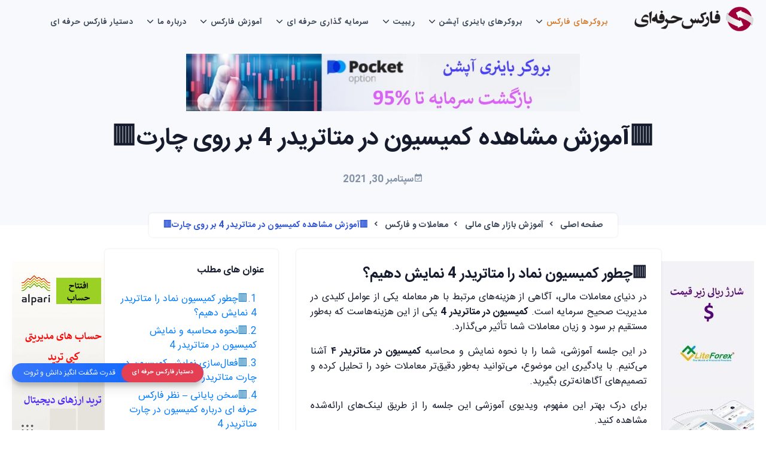

--- FILE ---
content_type: text/html; charset=UTF-8
request_url: https://pforex.biz/financial-education/%DA%A9%D9%85%DB%8C%D8%B3%DB%8C%D9%88%D9%86-%D8%AF%D8%B1-%D9%85%D8%AA%D8%A7%D8%AA%D8%B1%DB%8C%D8%AF%D8%B1-4/
body_size: 19970
content:
<!DOCTYPE html>
    <html dir="rtl" lang="fa-IR" prefix="og: https://ogp.me/ns#">

    <head>
        <meta charset="UTF-8" />
        <meta name="viewport" content="width=device-width, initial-scale=1.0">

        	<style>img:is([sizes="auto" i],[sizes^="auto," i]){contain-intrinsic-size:3000px 1500px}</style>
	
<!-- بهینه‌سازی موتور جستجو توسط Rank Math PRO - https://rankmath.com/ -->
<title>🟥نحوه نمایش کمیسیون در متاتریدر 4 | آموزش تصویری🟥</title>
<meta name="description" content="مشاهده کمیسیون در متاتریدر 4 - نمایش کمیسیون معاملات در چارت متاتریدر موبایل - چطور کمیسیون را در متاتریدر 4 نمایش دهیم - مشاهده کمیسیون در متاتریدر 4"/>
<meta name="robots" content="follow, index, max-snippet:-1, max-video-preview:-1, max-image-preview:large"/>
<link rel="canonical" href="https://pforex.biz/financial-education/%da%a9%d9%85%db%8c%d8%b3%db%8c%d9%88%d9%86-%d8%af%d8%b1-%d9%85%d8%aa%d8%a7%d8%aa%d8%b1%db%8c%d8%af%d8%b1-4/" />
<meta property="og:locale" content="fa_IR" />
<meta property="og:type" content="article" />
<meta property="og:title" content="🟥نحوه نمایش کمیسیون در متاتریدر 4 | آموزش تصویری🟥" />
<meta property="og:description" content="مشاهده کمیسیون در متاتریدر 4 - نمایش کمیسیون معاملات در چارت متاتریدر موبایل - چطور کمیسیون را در متاتریدر 4 نمایش دهیم - مشاهده کمیسیون در متاتریدر 4" />
<meta property="og:url" content="https://pforex.biz/financial-education/%da%a9%d9%85%db%8c%d8%b3%db%8c%d9%88%d9%86-%d8%af%d8%b1-%d9%85%d8%aa%d8%a7%d8%aa%d8%b1%db%8c%d8%af%d8%b1-4/" />
<meta property="og:site_name" content="فارکس حرفه ای" />
<meta property="article:publisher" content="https://www.facebook.com/PFOREXFA/" />
<meta property="article:tag" content="آموزش ثبت نام متاتریدر 4" />
<meta property="article:tag" content="آموزش متاتریدر 4" />
<meta property="article:tag" content="آموزش متاتریدر 4 فارکس" />
<meta property="article:tag" content="آموزش نصب متاتریدر 4 اندروید" />
<meta property="article:tag" content="اموزش کار با متاتریدر 4" />
<meta property="article:tag" content="تحلیل فاندامنتال تکنیکال متاتریدر 4" />
<meta property="article:tag" content="حساب دمو متاتریدر 4" />
<meta property="article:tag" content="دانلود آموزش نصب متاتریدر 4 (pdf)" />
<meta property="article:tag" content="کمیسیون متاتریدر 4" />
<meta property="article:section" content="آموزش بازار های مالی" />
<meta property="og:updated_time" content="2025-01-30T15:20:10+03:30" />
<meta property="og:image" content="https://pforex.biz/wp-content/uploads/2021/09/pforex-metatrader-commission01.webp" />
<meta property="og:image:secure_url" content="https://pforex.biz/wp-content/uploads/2021/09/pforex-metatrader-commission01.webp" />
<meta property="og:image:width" content="600" />
<meta property="og:image:height" content="600" />
<meta property="og:image:alt" content="کمیسیون در متاتریدر 4 - مشاهده کمیسیون در متاتریدر 4" />
<meta property="og:image:type" content="image/webp" />
<meta property="article:published_time" content="2021-09-30T15:55:57+03:30" />
<meta property="article:modified_time" content="2025-01-30T15:20:10+03:30" />
<meta property="og:video" content="/wp-content/uploads/videos/01-25-how-show-comission-on-mt4-pforex-mp4.mp4" />
<meta property="ya:ovs:upload_date" content="2021-09-30GMT+033015:55:57+03:30" />
<meta property="ya:ovs:allow_embed" content="false" />
<meta name="twitter:card" content="summary_large_image" />
<meta name="twitter:title" content="🟥نحوه نمایش کمیسیون در متاتریدر 4 | آموزش تصویری🟥" />
<meta name="twitter:description" content="مشاهده کمیسیون در متاتریدر 4 - نمایش کمیسیون معاملات در چارت متاتریدر موبایل - چطور کمیسیون را در متاتریدر 4 نمایش دهیم - مشاهده کمیسیون در متاتریدر 4" />
<meta name="twitter:site" content="@pforexcom" />
<meta name="twitter:creator" content="@pforexcom" />
<meta name="twitter:image" content="https://pforex.biz/wp-content/uploads/2021/09/pforex-metatrader-commission01.webp" />
<meta name="twitter:label1" content="نویسنده" />
<meta name="twitter:data1" content="user4" />
<meta name="twitter:label2" content="زمان خواندن" />
<meta name="twitter:data2" content="2 دقیقه" />
<script type="application/ld+json" class="rank-math-schema-pro">{"@context":"https://schema.org","@graph":[{"@type":["FinancialService","Organization"],"@id":"https://pforex.biz/#organization","name":"\u0641\u0627\u0631\u06a9\u0633 \u062d\u0631\u0641\u0647 \u0627\u06cc","url":"https://pforex.biz","sameAs":["https://www.facebook.com/PFOREXFA/","https://twitter.com/pforexcom"],"logo":{"@type":"ImageObject","@id":"https://pforex.biz/#logo","url":"https://pforex.biz/wp-content/uploads/2023/05/logo.png","contentUrl":"https://pforex.biz/wp-content/uploads/2023/05/logo.png","caption":"\u0641\u0627\u0631\u06a9\u0633 \u062d\u0631\u0641\u0647 \u0627\u06cc","inLanguage":"fa-IR","width":"310","height":"71"},"openingHours":["Monday,Tuesday,Wednesday,Thursday,Friday,Saturday,Sunday 09:00-17:00"],"image":{"@id":"https://pforex.biz/#logo"},"telephone":"00971555406880"},{"@type":"WebSite","@id":"https://pforex.biz/#website","url":"https://pforex.biz","name":"\u0641\u0627\u0631\u06a9\u0633 \u062d\u0631\u0641\u0647 \u0627\u06cc","publisher":{"@id":"https://pforex.biz/#organization"},"inLanguage":"fa-IR"},{"@type":"ImageObject","@id":"https://pforex.biz/wp-content/uploads/2021/09/pforex-metatrader-commission01.webp","url":"https://pforex.biz/wp-content/uploads/2021/09/pforex-metatrader-commission01.webp","width":"600","height":"600","caption":"\u06a9\u0645\u06cc\u0633\u06cc\u0648\u0646 \u062f\u0631 \u0645\u062a\u0627\u062a\u0631\u06cc\u062f\u0631 4 - \u0645\u0634\u0627\u0647\u062f\u0647 \u06a9\u0645\u06cc\u0633\u06cc\u0648\u0646 \u062f\u0631 \u0645\u062a\u0627\u062a\u0631\u06cc\u062f\u0631 4","inLanguage":"fa-IR"},{"@type":"BreadcrumbList","@id":"https://pforex.biz/financial-education/%da%a9%d9%85%db%8c%d8%b3%db%8c%d9%88%d9%86-%d8%af%d8%b1-%d9%85%d8%aa%d8%a7%d8%aa%d8%b1%db%8c%d8%af%d8%b1-4/#breadcrumb","itemListElement":[{"@type":"ListItem","position":"1","item":{"@id":"https://pforex.biz","name":"\u062e\u0627\u0646\u0647"}},{"@type":"ListItem","position":"2","item":{"@id":"https://pforex.biz/financial-education/%da%a9%d9%85%db%8c%d8%b3%db%8c%d9%88%d9%86-%d8%af%d8%b1-%d9%85%d8%aa%d8%a7%d8%aa%d8%b1%db%8c%d8%af%d8%b1-4/","name":"\ud83d\udfe5\u0622\u0645\u0648\u0632\u0634 \u0645\u0634\u0627\u0647\u062f\u0647 \u06a9\u0645\u06cc\u0633\u06cc\u0648\u0646 \u062f\u0631 \u0645\u062a\u0627\u062a\u0631\u06cc\u062f\u0631 4 \u0628\u0631 \u0631\u0648\u06cc \u0686\u0627\u0631\u062a\ud83d\udfe5"}}]},{"@type":"WebPage","@id":"https://pforex.biz/financial-education/%da%a9%d9%85%db%8c%d8%b3%db%8c%d9%88%d9%86-%d8%af%d8%b1-%d9%85%d8%aa%d8%a7%d8%aa%d8%b1%db%8c%d8%af%d8%b1-4/#webpage","url":"https://pforex.biz/financial-education/%da%a9%d9%85%db%8c%d8%b3%db%8c%d9%88%d9%86-%d8%af%d8%b1-%d9%85%d8%aa%d8%a7%d8%aa%d8%b1%db%8c%d8%af%d8%b1-4/","name":"\ud83d\udfe5\u0646\u062d\u0648\u0647 \u0646\u0645\u0627\u06cc\u0634 \u06a9\u0645\u06cc\u0633\u06cc\u0648\u0646 \u062f\u0631 \u0645\u062a\u0627\u062a\u0631\u06cc\u062f\u0631 4 | \u0622\u0645\u0648\u0632\u0634 \u062a\u0635\u0648\u06cc\u0631\u06cc\ud83d\udfe5","datePublished":"2021-09-30T15:55:57+03:30","dateModified":"2025-01-30T15:20:10+03:30","isPartOf":{"@id":"https://pforex.biz/#website"},"primaryImageOfPage":{"@id":"https://pforex.biz/wp-content/uploads/2021/09/pforex-metatrader-commission01.webp"},"inLanguage":"fa-IR","breadcrumb":{"@id":"https://pforex.biz/financial-education/%da%a9%d9%85%db%8c%d8%b3%db%8c%d9%88%d9%86-%d8%af%d8%b1-%d9%85%d8%aa%d8%a7%d8%aa%d8%b1%db%8c%d8%af%d8%b1-4/#breadcrumb"}},{"@type":"Person","@id":"https://pforex.biz/author/user4/","name":"user4","url":"https://pforex.biz/author/user4/","image":{"@type":"ImageObject","@id":"https://secure.gravatar.com/avatar/f2f67707321e6129cebeaf1342340292?s=96&amp;d=mm&amp;r=g","url":"https://secure.gravatar.com/avatar/f2f67707321e6129cebeaf1342340292?s=96&amp;d=mm&amp;r=g","caption":"user4","inLanguage":"fa-IR"},"worksFor":{"@id":"https://pforex.biz/#organization"}},{"headline":"\ud83d\udfe5\u0646\u062d\u0648\u0647 \u0646\u0645\u0627\u06cc\u0634 \u06a9\u0645\u06cc\u0633\u06cc\u0648\u0646 \u062f\u0631 \u0645\u062a\u0627\u062a\u0631\u06cc\u062f\u0631 4 | \u0622\u0645\u0648\u0632\u0634 \u062a\u0635\u0648\u06cc\u0631\u06cc\ud83d\udfe5","description":"\u0645\u0634\u0627\u0647\u062f\u0647 \u06a9\u0645\u06cc\u0633\u06cc\u0648\u0646 \u062f\u0631 \u0645\u062a\u0627\u062a\u0631\u06cc\u062f\u0631 4 - \u0646\u0645\u0627\u06cc\u0634 \u06a9\u0645\u06cc\u0633\u06cc\u0648\u0646 \u0645\u0639\u0627\u0645\u0644\u0627\u062a \u062f\u0631 \u0686\u0627\u0631\u062a \u0645\u062a\u0627\u062a\u0631\u06cc\u062f\u0631 \u0645\u0648\u0628\u0627\u06cc\u0644 - \u0686\u0637\u0648\u0631 \u06a9\u0645\u06cc\u0633\u06cc\u0648\u0646 \u0631\u0627 \u062f\u0631 \u0645\u062a\u0627\u062a\u0631\u06cc\u062f\u0631 4 \u0646\u0645\u0627\u06cc\u0634 \u062f\u0647\u06cc\u0645 - \u0645\u0634\u0627\u0647\u062f\u0647 \u06a9\u0645\u06cc\u0633\u06cc\u0648\u0646 \u062f\u0631 \u0645\u062a\u0627\u062a\u0631\u06cc\u062f\u0631 4","datePublished":"2021-09-30T15:55:57+03:30","dateModified":"2025-01-30T15:20:10+03:30","image":{"@id":"https://pforex.biz/wp-content/uploads/2021/09/pforex-metatrader-commission01.webp"},"author":{"@id":"https://pforex.biz/author/user4/","name":"user4"},"@type":"BlogPosting","name":"\ud83d\udfe5\u0646\u062d\u0648\u0647 \u0646\u0645\u0627\u06cc\u0634 \u06a9\u0645\u06cc\u0633\u06cc\u0648\u0646 \u062f\u0631 \u0645\u062a\u0627\u062a\u0631\u06cc\u062f\u0631 4 | \u0622\u0645\u0648\u0632\u0634 \u062a\u0635\u0648\u06cc\u0631\u06cc\ud83d\udfe5","@id":"https://pforex.biz/financial-education/%da%a9%d9%85%db%8c%d8%b3%db%8c%d9%88%d9%86-%d8%af%d8%b1-%d9%85%d8%aa%d8%a7%d8%aa%d8%b1%db%8c%d8%af%d8%b1-4/#schema-1295276","isPartOf":{"@id":"https://pforex.biz/financial-education/%da%a9%d9%85%db%8c%d8%b3%db%8c%d9%88%d9%86-%d8%af%d8%b1-%d9%85%d8%aa%d8%a7%d8%aa%d8%b1%db%8c%d8%af%d8%b1-4/#webpage"},"publisher":{"@id":"https://pforex.biz/#organization"},"inLanguage":"fa-IR","mainEntityOfPage":{"@id":"https://pforex.biz/financial-education/%da%a9%d9%85%db%8c%d8%b3%db%8c%d9%88%d9%86-%d8%af%d8%b1-%d9%85%d8%aa%d8%a7%d8%aa%d8%b1%db%8c%d8%af%d8%b1-4/#webpage"}},{"@type":"VideoObject","name":"\ud83d\udfe5\u0646\u062d\u0648\u0647 \u0646\u0645\u0627\u06cc\u0634 \u06a9\u0645\u06cc\u0633\u06cc\u0648\u0646 \u062f\u0631 \u0645\u062a\u0627\u062a\u0631\u06cc\u062f\u0631 4 | \u0622\u0645\u0648\u0632\u0634 \u062a\u0635\u0648\u06cc\u0631\u06cc\ud83d\udfe5","description":"\u0645\u0634\u0627\u0647\u062f\u0647 \u06a9\u0645\u06cc\u0633\u06cc\u0648\u0646 \u062f\u0631 \u0645\u062a\u0627\u062a\u0631\u06cc\u062f\u0631 4 - \u0646\u0645\u0627\u06cc\u0634 \u06a9\u0645\u06cc\u0633\u06cc\u0648\u0646 \u0645\u0639\u0627\u0645\u0644\u0627\u062a \u062f\u0631 \u0686\u0627\u0631\u062a \u0645\u062a\u0627\u062a\u0631\u06cc\u062f\u0631 \u0645\u0648\u0628\u0627\u06cc\u0644 - \u0686\u0637\u0648\u0631 \u06a9\u0645\u06cc\u0633\u06cc\u0648\u0646 \u0631\u0627 \u062f\u0631 \u0645\u062a\u0627\u062a\u0631\u06cc\u062f\u0631 4 \u0646\u0645\u0627\u06cc\u0634 \u062f\u0647\u06cc\u0645 - \u0645\u0634\u0627\u0647\u062f\u0647 \u06a9\u0645\u06cc\u0633\u06cc\u0648\u0646 \u062f\u0631 \u0645\u062a\u0627\u062a\u0631\u06cc\u062f\u0631 4","uploadDate":"2021-09-30T15:55:57+03:30","thumbnailUrl":"https://pforex.biz/wp-content/uploads/2021/09/pforex-metatrader-commission01.webp","contentUrl":"/wp-content/uploads/videos/01-25-how-show-comission-on-mt4-pforex-mp4.mp4","isFamilyFriendly":"True","@id":"https://pforex.biz/financial-education/%da%a9%d9%85%db%8c%d8%b3%db%8c%d9%88%d9%86-%d8%af%d8%b1-%d9%85%d8%aa%d8%a7%d8%aa%d8%b1%db%8c%d8%af%d8%b1-4/#schema-1295277","isPartOf":{"@id":"https://pforex.biz/financial-education/%da%a9%d9%85%db%8c%d8%b3%db%8c%d9%88%d9%86-%d8%af%d8%b1-%d9%85%d8%aa%d8%a7%d8%aa%d8%b1%db%8c%d8%af%d8%b1-4/#webpage"},"publisher":{"@id":"https://pforex.biz/#organization"},"inLanguage":"fa-IR","mainEntityOfPage":{"@id":"https://pforex.biz/financial-education/%da%a9%d9%85%db%8c%d8%b3%db%8c%d9%88%d9%86-%d8%af%d8%b1-%d9%85%d8%aa%d8%a7%d8%aa%d8%b1%db%8c%d8%af%d8%b1-4/#webpage"}}]}</script>
<!-- /افزونه سئو ورپرس Rank Math -->

<link rel="alternate" type="application/rss+xml" title="فارکس حرفه ای &raquo; 🟥آموزش مشاهده کمیسیون در متاتریدر 4 بر روی چارت🟥 خوراک دیدگاه‌ها" href="https://pforex.biz/financial-education/%da%a9%d9%85%db%8c%d8%b3%db%8c%d9%88%d9%86-%d8%af%d8%b1-%d9%85%d8%aa%d8%a7%d8%aa%d8%b1%db%8c%d8%af%d8%b1-4/feed/" />
<style id='classic-theme-styles-inline-css'>
/*! This file is auto-generated */
.wp-block-button__link{color:#fff;background-color:#32373c;border-radius:9999px;box-shadow:none;text-decoration:none;padding:calc(.667em + 2px) calc(1.333em + 2px);font-size:1.125em}.wp-block-file__button{background:#32373c;color:#fff;text-decoration:none}</style>
<style id='global-styles-inline-css'>:root{--wp--preset--aspect-ratio--square:1;--wp--preset--aspect-ratio--4-3:4/3;--wp--preset--aspect-ratio--3-4:3/4;--wp--preset--aspect-ratio--3-2:3/2;--wp--preset--aspect-ratio--2-3:2/3;--wp--preset--aspect-ratio--16-9:16/9;--wp--preset--aspect-ratio--9-16:9/16;--wp--preset--color--black:#000000;--wp--preset--color--cyan-bluish-gray:#abb8c3;--wp--preset--color--white:#FFFFFF;--wp--preset--color--pale-pink:#f78da7;--wp--preset--color--vivid-red:#cf2e2e;--wp--preset--color--luminous-vivid-orange:#ff6900;--wp--preset--color--luminous-vivid-amber:#fcb900;--wp--preset--color--light-green-cyan:#7bdcb5;--wp--preset--color--vivid-green-cyan:#00d084;--wp--preset--color--pale-cyan-blue:#8ed1fc;--wp--preset--color--vivid-cyan-blue:#0693e3;--wp--preset--color--vivid-purple:#9b51e0;--wp--preset--color--dark-gray:#28303D;--wp--preset--color--gray:#39414D;--wp--preset--color--green:#D1E4DD;--wp--preset--color--blue:#D1DFE4;--wp--preset--color--purple:#D1D1E4;--wp--preset--color--red:#E4D1D1;--wp--preset--color--orange:#E4DAD1;--wp--preset--color--yellow:#EEEADD;--wp--preset--gradient--vivid-cyan-blue-to-vivid-purple:linear-gradient(135deg,rgba(6,147,227,1) 0%,rgb(155,81,224) 100%);--wp--preset--gradient--light-green-cyan-to-vivid-green-cyan:linear-gradient(135deg,rgb(122,220,180) 0%,rgb(0,208,130) 100%);--wp--preset--gradient--luminous-vivid-amber-to-luminous-vivid-orange:linear-gradient(135deg,rgba(252,185,0,1) 0%,rgba(255,105,0,1) 100%);--wp--preset--gradient--luminous-vivid-orange-to-vivid-red:linear-gradient(135deg,rgba(255,105,0,1) 0%,rgb(207,46,46) 100%);--wp--preset--gradient--very-light-gray-to-cyan-bluish-gray:linear-gradient(135deg,rgb(238,238,238) 0%,rgb(169,184,195) 100%);--wp--preset--gradient--cool-to-warm-spectrum:linear-gradient(135deg,rgb(74,234,220) 0%,rgb(151,120,209) 20%,rgb(207,42,186) 40%,rgb(238,44,130) 60%,rgb(251,105,98) 80%,rgb(254,248,76) 100%);--wp--preset--gradient--blush-light-purple:linear-gradient(135deg,rgb(255,206,236) 0%,rgb(152,150,240) 100%);--wp--preset--gradient--blush-bordeaux:linear-gradient(135deg,rgb(254,205,165) 0%,rgb(254,45,45) 50%,rgb(107,0,62) 100%);--wp--preset--gradient--luminous-dusk:linear-gradient(135deg,rgb(255,203,112) 0%,rgb(199,81,192) 50%,rgb(65,88,208) 100%);--wp--preset--gradient--pale-ocean:linear-gradient(135deg,rgb(255,245,203) 0%,rgb(182,227,212) 50%,rgb(51,167,181) 100%);--wp--preset--gradient--electric-grass:linear-gradient(135deg,rgb(202,248,128) 0%,rgb(113,206,126) 100%);--wp--preset--gradient--midnight:linear-gradient(135deg,rgb(2,3,129) 0%,rgb(40,116,252) 100%);--wp--preset--gradient--purple-to-yellow:linear-gradient(160deg, #D1D1E4 0%, #EEEADD 100%);--wp--preset--gradient--yellow-to-purple:linear-gradient(160deg, #EEEADD 0%, #D1D1E4 100%);--wp--preset--gradient--green-to-yellow:linear-gradient(160deg, #D1E4DD 0%, #EEEADD 100%);--wp--preset--gradient--yellow-to-green:linear-gradient(160deg, #EEEADD 0%, #D1E4DD 100%);--wp--preset--gradient--red-to-yellow:linear-gradient(160deg, #E4D1D1 0%, #EEEADD 100%);--wp--preset--gradient--yellow-to-red:linear-gradient(160deg, #EEEADD 0%, #E4D1D1 100%);--wp--preset--gradient--purple-to-red:linear-gradient(160deg, #D1D1E4 0%, #E4D1D1 100%);--wp--preset--gradient--red-to-purple:linear-gradient(160deg, #E4D1D1 0%, #D1D1E4 100%);--wp--preset--font-size--small:18px;--wp--preset--font-size--medium:20px;--wp--preset--font-size--large:24px;--wp--preset--font-size--x-large:42px;--wp--preset--font-size--extra-small:16px;--wp--preset--font-size--normal:20px;--wp--preset--font-size--extra-large:40px;--wp--preset--font-size--huge:96px;--wp--preset--font-size--gigantic:144px;--wp--preset--spacing--20:0.44rem;--wp--preset--spacing--30:0.67rem;--wp--preset--spacing--40:1rem;--wp--preset--spacing--50:1.5rem;--wp--preset--spacing--60:2.25rem;--wp--preset--spacing--70:3.38rem;--wp--preset--spacing--80:5.06rem;--wp--preset--shadow--natural:6px 6px 9px rgba(0, 0, 0, 0.2);--wp--preset--shadow--deep:12px 12px 50px rgba(0, 0, 0, 0.4);--wp--preset--shadow--sharp:6px 6px 0px rgba(0, 0, 0, 0.2);--wp--preset--shadow--outlined:6px 6px 0px -3px rgba(255, 255, 255, 1), 6px 6px rgba(0, 0, 0, 1);--wp--preset--shadow--crisp:6px 6px 0px rgba(0, 0, 0, 1)}:where(.is-layout-flex){gap:.5em}:where(.is-layout-grid){gap:.5em}body .is-layout-flex{display:flex}.is-layout-flex{flex-wrap:wrap;align-items:center}.is-layout-flex>:is(*,div){margin:0}body .is-layout-grid{display:grid}.is-layout-grid>:is(*,div){margin:0}:where(.wp-block-columns.is-layout-flex){gap:2em}:where(.wp-block-columns.is-layout-grid){gap:2em}:where(.wp-block-post-template.is-layout-flex){gap:1.25em}:where(.wp-block-post-template.is-layout-grid){gap:1.25em}.has-black-color{color:var(--wp--preset--color--black)!important}.has-cyan-bluish-gray-color{color:var(--wp--preset--color--cyan-bluish-gray)!important}.has-white-color{color:var(--wp--preset--color--white)!important}.has-pale-pink-color{color:var(--wp--preset--color--pale-pink)!important}.has-vivid-red-color{color:var(--wp--preset--color--vivid-red)!important}.has-luminous-vivid-orange-color{color:var(--wp--preset--color--luminous-vivid-orange)!important}.has-luminous-vivid-amber-color{color:var(--wp--preset--color--luminous-vivid-amber)!important}.has-light-green-cyan-color{color:var(--wp--preset--color--light-green-cyan)!important}.has-vivid-green-cyan-color{color:var(--wp--preset--color--vivid-green-cyan)!important}.has-pale-cyan-blue-color{color:var(--wp--preset--color--pale-cyan-blue)!important}.has-vivid-cyan-blue-color{color:var(--wp--preset--color--vivid-cyan-blue)!important}.has-vivid-purple-color{color:var(--wp--preset--color--vivid-purple)!important}.has-black-background-color{background-color:var(--wp--preset--color--black)!important}.has-cyan-bluish-gray-background-color{background-color:var(--wp--preset--color--cyan-bluish-gray)!important}.has-white-background-color{background-color:var(--wp--preset--color--white)!important}.has-pale-pink-background-color{background-color:var(--wp--preset--color--pale-pink)!important}.has-vivid-red-background-color{background-color:var(--wp--preset--color--vivid-red)!important}.has-luminous-vivid-orange-background-color{background-color:var(--wp--preset--color--luminous-vivid-orange)!important}.has-luminous-vivid-amber-background-color{background-color:var(--wp--preset--color--luminous-vivid-amber)!important}.has-light-green-cyan-background-color{background-color:var(--wp--preset--color--light-green-cyan)!important}.has-vivid-green-cyan-background-color{background-color:var(--wp--preset--color--vivid-green-cyan)!important}.has-pale-cyan-blue-background-color{background-color:var(--wp--preset--color--pale-cyan-blue)!important}.has-vivid-cyan-blue-background-color{background-color:var(--wp--preset--color--vivid-cyan-blue)!important}.has-vivid-purple-background-color{background-color:var(--wp--preset--color--vivid-purple)!important}.has-black-border-color{border-color:var(--wp--preset--color--black)!important}.has-cyan-bluish-gray-border-color{border-color:var(--wp--preset--color--cyan-bluish-gray)!important}.has-white-border-color{border-color:var(--wp--preset--color--white)!important}.has-pale-pink-border-color{border-color:var(--wp--preset--color--pale-pink)!important}.has-vivid-red-border-color{border-color:var(--wp--preset--color--vivid-red)!important}.has-luminous-vivid-orange-border-color{border-color:var(--wp--preset--color--luminous-vivid-orange)!important}.has-luminous-vivid-amber-border-color{border-color:var(--wp--preset--color--luminous-vivid-amber)!important}.has-light-green-cyan-border-color{border-color:var(--wp--preset--color--light-green-cyan)!important}.has-vivid-green-cyan-border-color{border-color:var(--wp--preset--color--vivid-green-cyan)!important}.has-pale-cyan-blue-border-color{border-color:var(--wp--preset--color--pale-cyan-blue)!important}.has-vivid-cyan-blue-border-color{border-color:var(--wp--preset--color--vivid-cyan-blue)!important}.has-vivid-purple-border-color{border-color:var(--wp--preset--color--vivid-purple)!important}.has-vivid-cyan-blue-to-vivid-purple-gradient-background{background:var(--wp--preset--gradient--vivid-cyan-blue-to-vivid-purple)!important}.has-light-green-cyan-to-vivid-green-cyan-gradient-background{background:var(--wp--preset--gradient--light-green-cyan-to-vivid-green-cyan)!important}.has-luminous-vivid-amber-to-luminous-vivid-orange-gradient-background{background:var(--wp--preset--gradient--luminous-vivid-amber-to-luminous-vivid-orange)!important}.has-luminous-vivid-orange-to-vivid-red-gradient-background{background:var(--wp--preset--gradient--luminous-vivid-orange-to-vivid-red)!important}.has-very-light-gray-to-cyan-bluish-gray-gradient-background{background:var(--wp--preset--gradient--very-light-gray-to-cyan-bluish-gray)!important}.has-cool-to-warm-spectrum-gradient-background{background:var(--wp--preset--gradient--cool-to-warm-spectrum)!important}.has-blush-light-purple-gradient-background{background:var(--wp--preset--gradient--blush-light-purple)!important}.has-blush-bordeaux-gradient-background{background:var(--wp--preset--gradient--blush-bordeaux)!important}.has-luminous-dusk-gradient-background{background:var(--wp--preset--gradient--luminous-dusk)!important}.has-pale-ocean-gradient-background{background:var(--wp--preset--gradient--pale-ocean)!important}.has-electric-grass-gradient-background{background:var(--wp--preset--gradient--electric-grass)!important}.has-midnight-gradient-background{background:var(--wp--preset--gradient--midnight)!important}.has-small-font-size{font-size:var(--wp--preset--font-size--small)!important}.has-medium-font-size{font-size:var(--wp--preset--font-size--medium)!important}.has-large-font-size{font-size:var(--wp--preset--font-size--large)!important}.has-x-large-font-size{font-size:var(--wp--preset--font-size--x-large)!important}:where(.wp-block-post-template.is-layout-flex){gap:1.25em}:where(.wp-block-post-template.is-layout-grid){gap:1.25em}:where(.wp-block-columns.is-layout-flex){gap:2em}:where(.wp-block-columns.is-layout-grid){gap:2em}:root :where(.wp-block-pullquote){font-size:1.5em;line-height:1.6}</style>
<link rel="https://api.w.org/" href="https://pforex.biz/wp-json/" /><link rel="alternate" title="JSON" type="application/json" href="https://pforex.biz/wp-json/wp/v2/posts/64345" /><link rel="EditURI" type="application/rsd+xml" title="RSD" href="https://pforex.biz/xmlrpc.php?rsd" />
<link rel='shortlink' href='https://pforex.biz/?p=64345' />
<link rel="alternate" title="oEmbed (JSON)" type="application/json+oembed" href="https://pforex.biz/wp-json/oembed/1.0/embed?url=https%3A%2F%2Fpforex.biz%2Ffinancial-education%2F%25da%25a9%25d9%2585%25db%258c%25d8%25b3%25db%258c%25d9%2588%25d9%2586-%25d8%25af%25d8%25b1-%25d9%2585%25d8%25aa%25d8%25a7%25d8%25aa%25d8%25b1%25db%258c%25d8%25af%25d8%25b1-4%2F" />
<link rel="alternate" title="oEmbed (XML)" type="text/xml+oembed" href="https://pforex.biz/wp-json/oembed/1.0/embed?url=https%3A%2F%2Fpforex.biz%2Ffinancial-education%2F%25da%25a9%25d9%2585%25db%258c%25d8%25b3%25db%258c%25d9%2588%25d9%2586-%25d8%25af%25d8%25b1-%25d9%2585%25d8%25aa%25d8%25a7%25d8%25aa%25d8%25b1%25db%258c%25d8%25af%25d8%25b1-4%2F&#038;format=xml" />
<style>.recentcomments a{display:inline!important;padding:0!important;margin:0!important}</style><noscript><style id="rocket-lazyload-nojs-css">.rll-youtube-player, [data-lazy-src]{display:none !important;}</style></noscript>
        <!-- favicon -->
        <link rel="shortcut icon" href="https://pforex.biz/wp-content/themes/template/images/favicon.png">
        <!-- Bootstrap -->
        <link data-optimized="1" href="https://pforex.biz/wp-content/litespeed/css/8f47896a7da21ab478614966173d2199.css?ver=d2199" rel="stylesheet" type="text/css" />
        <!-- Magnific -->
        <link data-optimized="1" href="https://pforex.biz/wp-content/litespeed/css/fcc7735acb3792ad45eeafba3a46c7d3.css?ver=6c7d3" rel="stylesheet" type="text/css" />
        <!-- Icons -->
        <link data-optimized="1" href="https://pforex.biz/wp-content/litespeed/css/4d1969367a8b9483d581b9576ff66098.css?ver=66098" rel="stylesheet" type="text/css" />
        <link data-optimized="1" rel="stylesheet" href="https://pforex.biz/wp-content/litespeed/css/42b538390aa5e7364542fffacef679a1.css?ver=679a1">
        <!-- Slider -->               
        <link data-optimized="1" rel="stylesheet" href="https://pforex.biz/wp-content/litespeed/css/7bc288b0acb7243eb63d455b6684d704.css?ver=4d704"/> 
        <link data-optimized="1" rel="stylesheet" href="https://pforex.biz/wp-content/litespeed/css/c23aac28066d13679e5ffc67878bd382.css?ver=bd382"/> 

        <!-- Main Css -->
        <link data-optimized="1" href="https://pforex.biz/wp-content/litespeed/css/01bd1f3366c5c75d906da1d5cacae05e.css?ver=ae05e" rel="stylesheet" type="text/css"/>
        <link data-optimized="1" href="https://pforex.biz/wp-content/litespeed/css/b6082cd92b602fdad4f4d1d841120d3d.css?ver=20d3d" rel="stylesheet" type="text/css"/>
        <link data-optimized="1" href="https://pforex.biz/wp-content/litespeed/css/12686ff7c39fb583051c63983e531d9a.css?ver=31d9a" rel="stylesheet" type="text/css"/>
        <link data-optimized="1" href="https://pforex.biz/wp-content/litespeed/css/fd8d162ec2a74761803df66d2c3deea5.css?ver=deea5" rel="stylesheet">
        <link data-optimized="1" href="https://pforex.biz/wp-content/litespeed/css/f12b52d5bbbddbb6682b89bde1d18197.css?ver=18197" rel="stylesheet">



    </head>

    <body>
        <!-- Loader -->
        <!-- <div id="preloader">
            <div id="status">
                <div class="spinner">
                    <div class="double-bounce1"></div>
                    <div class="double-bounce2"></div>
                </div>
            </div>
        </div> -->
        <!-- Loader -->
        
        <!-- Navbar STart -->
        <nav id="topnav" class="defaultscroll sticky">
            <div class="container top-container">
                <!-- Logo container-->
                <div>
                    <a class="logo" href="/">
                        <img src="data:image/svg+xml,%3Csvg%20xmlns='http://www.w3.org/2000/svg'%20viewBox='0%200%200%2048'%3E%3C/svg%3E" height="48" alt="" data-lazy-src="https://pforex.biz/wp-content/themes/template/images/logo.png"><noscript><img src="https://pforex.biz/wp-content/themes/template/images/logo.png" height="48" alt=""></noscript>
                    </a>
                </div>                 
                <div class="buy-button">
<!--                        <a href="#" target="_blank" class="btn btn-primary">ثبت نام</a>-->
<!--                        <a href="#" target="_blank" class="btn btn-primary">ورود</a>-->
                </div><!--end login button-->
                <!-- End Logo container-->
                <div class="menu-extras">
                    <div class="menu-item">
                        <!-- Mobile menu toggle-->
                        <a class="navbar-toggle">
                            <div class="lines">
                                <span></span>
                                <span></span>
                                <span></span>
                            </div>
                        </a>
                        <!-- End mobile menu toggle-->
                    </div>
                </div>
        
                <div id="navigation">
                    <!-- Navigation Menu-->   
                    <ul class="navigation-menu">
                        <li class="has-submenu">
                            <a style="color: #d58034;" href="javascript:void(0)">بروکرهای فارکس</a><span class="menu-arrow"></span>
                            <ul class="submenu">
                                <li><a href="https://pforex.biz/لیست-بروکرهای-فارکس/">لیست بروکرهای فارکس</a></li>
                                <li><a href="https://pforex.biz/fx-brokers/alpari-review/">بروکر آلپاری</a></li>
                                <li><a href="https://pforex.biz/fx-brokers/liteforex-review/">بروکر لایت فارکس</a></li>
                                <li><a href="https://pforex.biz/fx-brokers/amarkets-review/">بروکر آمارکتس</a></li>
                                <li><a href="https://pforex.biz/brokers-list/icmbrokers-review/">بروکر آی سی ام</a></li>
                                <li><a href="https://pforex.biz/fx-brokers/windsor-review/">بروکر ویندزور</a></li>
                                <li><a href="https://pforex.biz/forex-register/مدارک-افتتاح-حساب-در-بروکرهای-فارکس/">مدارک افتتاح حساب</a></li>
                                <li><a href="https://pforex.biz/forex-register/افتتاح-حساب-واقعی-فارکس/">آموزش افتتاح حساب فارکس</a></li>
                                <li><a href="https://pforex.biz/forex-platforms/پلتفرم-فارکس-متاتریدر4-اندروید-آیفون/">پلتفرم های معاملاتی فارکس</a></li>
                            </ul>
                        </li>
                        <li class="has-submenu">
                            <a href="javascript:void(0)">بروکرهای باینری آپشن</a><span class="menu-arrow"></span>
                            <ul class="submenu">
                                <li><a href="https://pforex.biz/forex-option/لیست-بروکرهای-باینری-آپشن/">لیست بروکرهای باینری آپشن</a></li>
                                <li><a href="https://pforex.biz/options-brokers/pocketoption-review/">بروکر پاکت آپشن</a></li>
                                <li><a href="https://pforex.biz/options-brokers/olymptrade-review/">بروکر الیمپ ترید</a></li>
                                <li><a href="https://pforex.biz/options-brokers/quotex-review/">بروکر کوتکس</a></li>
                                <li><a href="https://pforex.biz/forex-option/راهنمایی-ثبت-نام-بروکرهای-باینری-آپشن/">آموزش افتتاح حساب باینری آپشن</a></li>
                                <li><a href="https://pforex.biz/forex-option/تجارت-باینری-آپشن-با-فارکس-حرفه-ای/">راهنمای تجارت باینری آپشن</a></li>
                            </ul>
                        </li>
                        <li class="has-submenu">
                            <a href="javascript:void(0)">ریبیت</a><span class="menu-arrow"></span>
                            <ul class="submenu">
                                <li><a href="https://pforex.biz/rebate-cashback/ریبیت-فارکس/">ریبیت یا کش بک</a></li>
                                <li><a href="https://pforex.biz/rebate-cashback/شرایط-انتقال-حساب-در-بروکرها/">نحوه انتقال حساب در بروکرها</a></li>
                                <li><a href="https://pforex.biz/rebate-cashback/سوالات-متداول-فارکس-حرفه-ای/">سوالات متداول درباره ریبیت</a></li>
                                <li><a href="https://pforex.biz/rebate-cashback/معرفی-فارکس-به-دوستان/">معرفی فارکس حرفه ای به دوستان</a></li>
                                
                            </ul>
                        </li>
                        <li class="has-submenu">
                            <a href="javascript:void(0)">سرمایه گذاری حرفه ای</a><span class="menu-arrow"></span>
                            <ul class="submenu">
                                <li><a href="https://pforex.biz/کپی-ترید-حرفه-ای-copytradepro/">کپی ترید حرفه ای</a></li>
                                <li><a href="https://pforex.biz/انواع-حساب-های-مدیریتی-فارکس/">حساب های مدیریتی</a></li>
                                <li><a href="https://pforex.biz/معرفی-طرح-های-کسب-درآمد-دلاری-آنلاین/">روش های کسب درآمد دلاری</a></li>
                                <li><a href="https://pforex.biz/لیست-بروکرهای-منتخب-سرمایه-گذاری/">بروکرهای منتخب برای سرمایه گذاری</a></li>
                                <li><a href="https://pforex.biz/صندوق-های-سرمایه-گذاری-بورس-بین-الملل/">صندوق های سرمایه گذاری</a></li>
                            </ul>
                        </li>
                        <li class="has-submenu">
                            <a href="javascript:void(0)">آموزش فارکس</a><span class="menu-arrow"></span>
                            <ul class="submenu">
                                <li><a href="https://pforex.biz/forex-tutorials/school/pforex-forex-school/">مدرسه فارکس و فیلم های آموزشی</a></li>
                                <li><a href="https://pforex.biz/forex-tutorials/e-money/خرید-و-فروش-پول-الکترونیکی/">آموزش کیف پول های الکترونیک</a></li>
                                <li><a href="https://pforex.biz/forex-tutorials/strategy/forex-professional-strategies/">استراتژی حرفه ای فارکس</a></li>
                                
                            </ul>
                        </li>
                        <li class="has-submenu">
                            <a href="javascript:void(0)">درباره ما</a><span class="menu-arrow"></span>
                            <ul class="submenu">
                                <li><a href="https://pforex.biz/support/about/about-pforex/">درباره فارکس حرفه ای</a></li>
                                <li><a href="https://pforex.biz/support/co-operation/همکاری-با-فارکس-حرفه-ای/">همکاری با فارکس حرفه ای</a></li>
                                <li><a href="https://pforex.biz/support/contact/تماس-با-فارکس-حرفه-ای/">تماس با فارکس حرفه ای</a></li>
                                
                            </ul>
                        </li>

                        <li>
                            <a href="https://pforex.biz/pforex-assist-application-signal-services/">دستیار فارکس حرفه ای</a>
                        </li>


                    </ul><!--end navigation menu-->

                </div><!--end navigation-->
            </div><!--end container-->
        </nav><!--end header-->
        <!-- Navbar End -->

    <script type="application/ld+json">
        {
            "@context": "https://schema.org",
            "@type": "FAQPage",
            "mainEntity": [{"@type": "Question","name": "1-چگونه مشاهده کارمزد نمادها در متاتریدر 4 ممکن است؟","acceptedAnswer": {"@type": "Answer","text": "<p>در قسمت 🔴 <strong>ترمینال</strong>، روی سربرگ‌ها راست‌کلیک کنید و گزینه 🔴 <strong>Commission</strong> را فعال کنید. از این پس، کمیسیون هر معامله نمایش داده می‌شود.</p>
"}},{"@type": "Question","name": "2-آیا مقدار کمیسیون در معاملات متاتریدر ۴ ثابت است؟","acceptedAnswer": {"@type": "Answer","text": "<p>خیر، 🔴 <strong>کمیسیون با حجم معامله (لات) رابطه مستقیم دارد</strong>، هرچه حجم معامله بیشتر باشد، کمیسیون نیز افزایش می‌یابد.</p>
"}}]
        }
    </script>

<script type="application/ld+json">
    {
        "@context": "https://schema.org/",
        "@type": "VideoObject",
        "name": "🟥آموزش مشاهده کمیسیون در متاتریدر 4 بر روی چارت🟥",
        "duration": "PT1M",
        "uploadDate": "2021-09-30",
        "thumbnailUrl": "https://pforex.biz/wp-content/uploads/poster/01-25-how-show-comission-on-mt4-pforex-poster-450-450.jpg",
        "description": "🟥آموزش مشاهده کمیسیون در متاتریدر 4 بر روی چارت🟥",
        "contentUrl": "https://pforex.biz/wp-content/uploads/videos/01-25-how-show-comission-on-mt4-pforex-mp4.mp4"    }
</script>


<script type="application/ld+json">
    {

    "@context":"https://schema.org",
    "@graph":[
        {
            "@type":"WebSite",
            "@id":"https://pforex.biz/#website",
            "url":"https://pforex.biz",
            "name":"فارکس حرفه ای",
            "description":"خدمات بروکرهای معتبر فارکس و باینری آپشن و ارزهای دیجیتال| ریبیت سیگنال و تحلیل",
            "potentialAction":[
                {
                    "@type":"SearchAction",
                    "target":{
                        "@type":"EntryPoint",
                        "urlTemplate":"https://pforex.biz?s={search_term_string}"
                    },
                    "query-input":"required name=search_term_string"
                }
            ],
            "inLanguage":"fa-IR"
        },
        {
            "@type":"ImageObject",
            "@id":"https://pforex.biz/financial-education/%da%a9%d9%85%db%8c%d8%b3%db%8c%d9%88%d9%86-%d8%af%d8%b1-%d9%85%d8%aa%d8%a7%d8%aa%d8%b1%db%8c%d8%af%d8%b1-4/#primaryimage",
            "inLanguage":"fa-IR",
            "url":"https://pforex.biz/wp-content/uploads/2021/09/pforex-metatrader-commission01.webp",
            "contentUrl":"https://pforex.biz/wp-content/uploads/2021/09/pforex-metatrader-commission01.webp"
        },
        {
            "@type":"WebPage",
            "@id":"https://pforex.biz/financial-education/%da%a9%d9%85%db%8c%d8%b3%db%8c%d9%88%d9%86-%d8%af%d8%b1-%d9%85%d8%aa%d8%a7%d8%aa%d8%b1%db%8c%d8%af%d8%b1-4/#webpage",
            "url":"https://pforex.biz/financial-education/%da%a9%d9%85%db%8c%d8%b3%db%8c%d9%88%d9%86-%d8%af%d8%b1-%d9%85%d8%aa%d8%a7%d8%aa%d8%b1%db%8c%d8%af%d8%b1-4/",
            "name":"🟥آموزش مشاهده کمیسیون در متاتریدر 4 بر روی چارت🟥",
            "isPartOf":{
                "@id":"https://pforex.biz/#website"
            },
            "primaryImageOfPage":{
                "@id":"https://pforex.biz/financial-education/%da%a9%d9%85%db%8c%d8%b3%db%8c%d9%88%d9%86-%d8%af%d8%b1-%d9%85%d8%aa%d8%a7%d8%aa%d8%b1%db%8c%d8%af%d8%b1-4/#primaryimage"
            },
            "datePublished":"2021-09-30T15:55:57+03:30",
            "dateModified":"2025-01-30T15:20:10+03:30"
        }


    ]

}


</script>
<script type="application/ld+json">
        {
        "@context": "https://schema.org/",
        "@type": "CreativeWorkSeries",
        "name": "🟥آموزش مشاهده کمیسیون در متاتریدر 4 بر روی چارت🟥",
        "aggregateRating": {
            "@type": "AggregateRating",
            "ratingValue": "5",
            "bestRating": "5",
            "ratingCount": "26"
            }
        }
</script>

<!-- Hero Start -->
<section class="bg-half bg-light blog-header d-table w-100">
            <div class="container">

                <div class="main-top-bc mb-3">
                    <a href="/r/binaryoption-pocketoption" target="_blank">
                        <img src="data:image/svg+xml,%3Csvg%20xmlns='http://www.w3.org/2000/svg'%20viewBox='0%200%200%200'%3E%3C/svg%3E" class="main-top-b" data-lazy-src="/wp-content/themes/template/images/Pocketoption-960.jpg"><noscript><img src="/wp-content/themes/template/images/Pocketoption-960.jpg" class="main-top-b"></noscript>
                    </a>
                </div>


                <div class="row justify-content-center">
                    <div class="col-lg-12 text-center">
                        <div class="page-next-level">
                            <h1> 🟥آموزش مشاهده کمیسیون در متاتریدر 4 بر روی چارت🟥 </h1>
                            <ul class="list-unstyled mt-4">
                                <li class="list-inline-item h6 date text-muted"><i class="mdi mdi-calendar-check"></i>سپتامبر 30, 2021</li>
                            </ul>
                            <div class="page-next">
                                <nav aria-label="breadcrumb" class="d-inline-block">
                                
                                    <ul class="breadcrumb bg-white rounded shadow mb-0">
                                        <li class="breadcrumb-item"><a href="https://pforex.biz">صفحه اصلی</a></li><li class="breadcrumb-item"><a href="https://pforex.biz/category/financial-education/">آموزش بازار های مالی</a></li><li class="breadcrumb-item"><a href="https://pforex.biz/category/financial-education/forex-trading/">معاملات و فارکس</a></li><li class="breadcrumb-item active" aria-current="page">🟥آموزش مشاهده کمیسیون در متاتریدر 4 بر روی چارت🟥</li>                                    </ul>
                                </nav>
                            </div>
                        </div>
                    </div><!--end col-->
                </div><!--end row-->
            </div> <!--end container-->
        </section><!--end section-->
        <!-- Hero End -->


        <!-- Blog STart -->
        <section class="section">

            <div class="main-left-bc">
                <a href="https://alpariforex.org/fa/registration/?partner_id=1201185" target="_blank">
                    <img src="data:image/svg+xml,%3Csvg%20xmlns='http://www.w3.org/2000/svg'%20viewBox='0%200%200%200'%3E%3C/svg%3E" class="main-left-b" data-lazy-src="/wp-content/themes/template/images/alpari_02.jpg"><noscript><img src="/wp-content/themes/template/images/alpari_02.jpg" class="main-left-b"></noscript>
                </a>
            </div>

            <div class="main-right-bc">
                <a href="https://www.liteforex.com/?uid=2078094225" target="_blank">
                    <img src="data:image/svg+xml,%3Csvg%20xmlns='http://www.w3.org/2000/svg'%20viewBox='0%200%200%200'%3E%3C/svg%3E" class="main-right-b" data-lazy-src="/wp-content/themes/template/images/lite-right.jpg"><noscript><img src="/wp-content/themes/template/images/lite-right.jpg" class="main-right-b"></noscript>
                </a>
            </div>

            <div class="container">
                <div class="row">
                    <!-- BLog Start -->
                    <div class="col-lg-8 col-md-6">
                        <div class="card blog blog-detail border-0 shadow rounded">
                            <div class="card-body content">
                                <h2 style="text-align: justify" id="چطور_کمیسیون_نماد_را_متاتریدر_4_نمایش_دهیم">🟥چطور کمیسیون نماد را متاتریدر 4 نمایش دهیم؟</h2>
<p style="text-align: justify">در دنیای معاملات مالی، آگاهی از هزینه‌های مرتبط با هر معامله یکی از عوامل کلیدی در مدیریت صحیح سرمایه است. <strong>کمیسیون در متاتریدر </strong><strong>4</strong> یکی از این هزینه‌هاست که به‌طور مستقیم بر سود و زیان معاملات شما تأثیر می‌گذارد.</p>
<p style="text-align: justify">در این جلسه آموزشی، شما را با نحوه نمایش و محاسبه <strong>کمیسیون در متاتریدر </strong><strong>۴</strong> آشنا می‌کنیم. با یادگیری این موضوع، می‌توانید به‌طور دقیق‌تر معاملات خود را تحلیل کرده و تصمیم‌های آگاهانه‌تری بگیرید.</p>
<p style="text-align: justify">برای درک بهتر این مفهوم، ویدیوی آموزشی این جلسه را از طریق لینک‌های ارائه‌شده مشاهده کنید.</p>
<p style="text-align: justify"><span style="color: #ffffff">.</span></p>
<div style="width: 750px;" class="wp-video"><!--[if lt IE 9]><script>document.createElement('video');</script><![endif]-->
<video class="wp-video-shortcode" id="video-64345-1" width="750" height="750" poster="/wp-content/uploads/poster/01-25-how-show-comission-on-mt4-pforex-poster-450-450.jpg" preload="metadata" controls="controls"><source type="video/mp4" src="/wp-content/uploads/videos/01-25-how-show-comission-on-mt4-pforex-mp4.mp4" /><a href="/wp-content/uploads/videos/01-25-how-show-comission-on-mt4-pforex-mp4.mp4">/wp-content/uploads/videos/01-25-how-show-comission-on-mt4-pforex-mp4.mp4</a></video></div>
<p style="text-align: center">ویدیو آموزش افزودن کمیسیون به چارت متاتریدر 4</p>
<p style="text-align: justify"><span style="color: #ffffff">.</span></p>
<table style="width: 99.666%">
<tbody>
<tr>
<td style="width: 23.4812%">🔴آموزشی تصویری</td>
<td style="width: 564.127%">کمیسیون در متاتریدر 4</td>
</tr>
<tr>
<td style="width: 23.4812%">🔴گروه آموزشی</td>
<td style="width: 564.127%">متاتریدر 4 و 5</td>
</tr>
<tr>
<td style="width: 23.4812%">🔴شماره جلسه</td>
<td style="width: 564.127%">01-25</td>
</tr>
<tr>
<td style="width: 23.4812%">🔴مدرس</td>
<td style="width: 564.127%">علی افشاری</td>
</tr>
<tr>
<td style="width: 23.4812%">🔴زمان</td>
<td style="width: 564.127%">01:00</td>
</tr>
<tr>
<td style="width: 23.4812%">🔴قابل مشاهده</td>
<td style="width: 564.127%"><a href="https://www.aparat.com/v/1Q5mB" target="_blank" rel="nofollow noopener">کانال آپارات فارکس حرفه ای</a></td>
</tr>
<tr>
<td style="width: 23.4812%">🔴لینک مشاهده</td>
<td style="width: 564.127%"><a href="https://youtu.be/NeXTNnXNmvQ" target="_blank" rel="nofollow noopener">کانال یوتیوب فارکس حرفه ای</a></td>
</tr>
</tbody>
</table>
<p style="text-align: justify"><span style="color: #ffffff">.</span></p>
<h3 style="text-align: justify" id="نحوه_محاسبه_و_نمایش_کمیسیون_در_متاتریدر_4">🟥نحوه محاسبه و نمایش کمیسیون در متاتریدر 4</h3>
<p style="text-align: justify">ممکن است برای شما سوال پیش آمده باشد که <strong>کمیسیون</strong> یک بروکر برای هر نماد معاملاتی چقدر است. برای درک بهتر، یک مثال با نماد معاملاتی <strong>نزدک</strong> بررسی می‌کنیم.</p>
<p style="text-align: justify"> هنگام ثبت سفارش یک لات، در قسمت <strong>ترمینال</strong> متاتریدر، تفاوت بین سود ناخالص (Profit) و سود خالص (Net Profit) به دلیل کسر <strong>کمیسیون</strong> است.</p>
<p style="text-align: justify"><span style="color: #ffffff">.</span></p>
<h4 style="text-align: justify" id="فعالسازی_نمایش_کمیسیون_در_چارت_متاتریدر_4">🟥فعال‌سازی نمایش کمیسیون در چارت متاتریدر 4</h4>
<p style="text-align: justify">برای مشاهده <strong>کمیسیون</strong>، در قسمت ترمینال، روی سربرگ‌ها راست‌کلیک کرده و گزینه <strong>Commission</strong> را فعال کنید. از این پس، مقدار کمیسیون برای هر معامله نمایش داده می‌شود.</p>
<p style="text-align: justify">به‌عنوان مثال، برای یک لات از نماد نزدک، ۱۰ دلار کمیسیون کسر شده است. توجه داشته باشید که <strong>کمیسیون</strong> با حجم معامله (لات) رابطه مستقیم دارد.</p>
<p style="text-align: justify"><span style="color: #ffffff">.</span></p>
<h2 style="text-align: justify" id="سخن_پایانی__نظر_فارکس_حرفه_ای_درباره_کمیسیون_در_چارت_متاتریدر_4">🟥سخن پایانی – نظر فارکس حرفه ای درباره کمیسیون در چارت متاتریدر 4</h2>
<p style="text-align: justify">در پایان، آگاهی از کمیسیون در متاتریدر ۴ یکی از عوامل مهم در مدیریت دقیق معاملات و محاسبه سود و زیان است. با فعال‌سازی نمایش کمیسیون در ترمینال، می‌توانید به‌طور شفاف هزینه‌های هر معامله را مشاهده کنید و تصمیم‌های معاملاتی آگاهانه‌تری بگیرید.</p>
<p style="text-align: justify">به یاد داشته باشید که کمیسیون با حجم معامله رابطه مستقیم دارد، بنابراین همیشه به این موضوع توجه کنید. با آموزش‌های بیشتر و تمرین مستمر، می‌توانید به یک معامله‌گر حرفه‌ای تبدیل شوید. موفق و پر سود باشید!</p>
<p style="text-align: justify">برای دریافت مشاوره های بیشتر می توانید با همکاران ما در پیام رسان تلگرام در تماس باشید:</p>
<p style="text-align: justify"><span style="color: #ffffff">.</span></p>
<p style="text-align: center"><a href="/telegram1/" target="_blank" rel="nofollow noopener noreferrer"><strong>تلگرام فارکس حرفه ای</strong></a></p>
<p style="text-align: justify"><span style="color: #ffffff">.</span></p>
<h2 style="text-align: justify" id="سوالات_متداول">🟥سوالات متداول</h2>
<h3 style="text-align: justify" id="1چگونه_مشاهده_کارمزد_نمادها_در_متاتریدر_4_ممکن_است">1-چگونه مشاهده کارمزد نمادها در متاتریدر 4 ممکن است؟</h3>
<p style="text-align: justify"> در قسمت 🔴 <strong>ترمینال</strong>، روی سربرگ‌ها راست‌کلیک کنید و گزینه 🔴 <strong>Commission</strong> را فعال کنید. از این پس، کمیسیون هر معامله نمایش داده می‌شود.</p>
<p style="text-align: justify"><span style="color: #ffffff">.</span></p>
<h3 style="text-align: justify" id="2آیا_مقدار_کمیسیون_در_معاملات_متاتریدر_۴_ثابت_است">2-آیا مقدار کمیسیون در معاملات متاتریدر ۴ ثابت است؟</h3>
<p style="text-align: justify"> خیر، 🔴 <strong>کمیسیون با حجم معامله (لات) رابطه مستقیم دارد</strong>، هرچه حجم معامله بیشتر باشد، کمیسیون نیز افزایش می‌یابد.</p>
                            </div>
                        </div>


                            


<div id="comments" class="comments-area default-max-width  card shadow rounded border-0 mt-4">

	<div class="card-body">


	


		<div id="respond" class="comment-respond mt-4">
		<div id="reply-title" class="comment-reply-title text-large mt-4">نظر خود را درج کنید <small><a rel="nofollow" id="cancel-comment-reply-link" href="/financial-education/%DA%A9%D9%85%DB%8C%D8%B3%DB%8C%D9%88%D9%86-%D8%AF%D8%B1-%D9%85%D8%AA%D8%A7%D8%AA%D8%B1%DB%8C%D8%AF%D8%B1-4/#respond" style="display:none;">لغو پاسخ</a></small></div><form action="https://pforex.biz/wp-comments-post.php" method="post" id="commentform" class="comment-form row" novalidate><div class="col-md-12">
							<div class="mt-3 mb-3">
									<label class="form-label">نظر شما</label>
									<div class="form-icon position-relative">
										<svg width="24" height="24" viewBox="0 0 24 24" fill="none" stroke="currentColor" stroke-width="2" stroke-linecap="round" stroke-linejoin="round" class="feather feather-message-circle fea icon-sm icons"><path d="M21 11.5a8.38 8.38 0 0 1-.9 3.8 8.5 8.5 0 0 1-7.6 4.7 8.38 8.38 0 0 1-3.8-.9L3 21l1.9-5.7a8.38 8.38 0 0 1-.9-3.8 8.5 8.5 0 0 1 4.7-7.6 8.38 8.38 0 0 1 3.8-.9h.5a8.48 8.48 0 0 1 8 8v.5z"></path></svg>
										<textarea id="comment" placeholder="نظر" rows="5" name="comment" class="form-control pe-5" required=""></textarea>
									</div>
								</div>
							</div><div class="col-lg-6">
				<div class="mb-3">
					<label class="form-label">نام</label>
					<div class="form-icon position-relative">
						<svg width="24" height="24" viewBox="0 0 24 24" fill="none" stroke="currentColor" stroke-width="2" stroke-linecap="round" stroke-linejoin="round" class="feather feather-user fea icon-sm icons"><path d="M20 21v-2a4 4 0 0 0-4-4H8a4 4 0 0 0-4 4v2"></path><circle cx="12" cy="7" r="4"></circle></svg>
						<input id="author" name="author" type="text" class="form-control pe-5" required="">
					</div>
				</div>
			</div>
<div class="col-lg-6">
			<div class="mb-3">
				<label class="form-label">ایمیل</label>
				<div class="form-icon position-relative">
					<svg width="24" height="24" viewBox="0 0 24 24" fill="none" stroke="currentColor" stroke-width="2" stroke-linecap="round" stroke-linejoin="round" class="feather feather-mail fea icon-sm icons"><path d="M4 4h16c1.1 0 2 .9 2 2v12c0 1.1-.9 2-2 2H4c-1.1 0-2-.9-2-2V6c0-1.1.9-2 2-2z"></path><polyline points="22,6 12,13 2,6"></polyline></svg>
					<input id="email" type="email" name="email" class="form-control pe-5" required="">
				</div>
			</div>
		</div>
<p class="form-submit col-md-12"><input name="submit" type="submit" id="comment-submit" class="submit btn btn-primary btn-block" value="ارسال" /> <input type='hidden' name='comment_post_ID' value='64345' id='comment_post_ID' />
<input type='hidden' name='comment_parent' id='comment_parent' value='0' />
</p></form>	</div><!-- #respond -->
	

	</div>

</div><!-- #comments -->



                        <div class="card shadow rounded border-0 mt-4">
                            <div class="card-body">

                                <!-- RECENT POST -->
                                <div class="widget mb-4 pb-2">
                                    <h5 class="widget-title">فیلم های آموزش بازار مالی</h5>
                                    <div class="row mt-4">
                                        <div class="col-md-6 col-sm-6 col-12 clearfix post-recent"><div class="post-recent-thumb float-left"><a href="https://pforex.biz/financial-education/%d9%85%d8%b9%d8%b1%d9%81%db%8c-%d8%a7%d9%86%d9%88%d8%a7%d8%b9-%d8%a8%d9%84%d8%a7%da%a9-%da%86%db%8c%d9%86-blockchain/"><img src="data:image/svg+xml,%3Csvg%20xmlns='http://www.w3.org/2000/svg'%20viewBox='0%200%200%200'%3E%3C/svg%3E" class="img-fluid rounded" data-lazy-src="https://pforex.biz/wp-content/uploads/2021/09/330-Types-Blockchain-Pforex-Poster-YouTube-150x150.jpg"><noscript><img src="https://pforex.biz/wp-content/uploads/2021/09/330-Types-Blockchain-Pforex-Poster-YouTube-150x150.jpg" class="img-fluid rounded"></noscript></a></div><div class="post-recent-content float-left"><a href="https://pforex.biz/financial-education/%d9%85%d8%b9%d8%b1%d9%81%db%8c-%d8%a7%d9%86%d9%88%d8%a7%d8%b9-%d8%a8%d9%84%d8%a7%da%a9-%da%86%db%8c%d9%86-blockchain/">معرفی انواع بلاک چین blockchain</a></div></div><div class="col-md-6 col-sm-6 col-12 clearfix post-recent"><div class="post-recent-thumb float-left"><a href="https://pforex.biz/financial-education/%d9%86%d8%b5%d8%a8-%d9%88-%d8%af%d8%a7%d9%86%d9%84%d9%88%d8%af-%d9%85%d8%aa%d8%a7%d8%aa%d8%b1%db%8c%d8%af%d8%b1-%da%af%d9%88%d8%b4%db%8c-%d8%a7%d9%86%d8%af%d8%b1%d9%88%db%8c%d8%af/"><img src="data:image/svg+xml,%3Csvg%20xmlns='http://www.w3.org/2000/svg'%20viewBox='0%200%200%200'%3E%3C/svg%3E" class="img-fluid rounded" data-lazy-src="https://pforex.biz/wp-content/uploads/poster/04-14-poster-800-450-150x150.jpg"><noscript><img src="https://pforex.biz/wp-content/uploads/poster/04-14-poster-800-450-150x150.jpg" class="img-fluid rounded"></noscript></a></div><div class="post-recent-content float-left"><a href="https://pforex.biz/financial-education/%d9%86%d8%b5%d8%a8-%d9%88-%d8%af%d8%a7%d9%86%d9%84%d9%88%d8%af-%d9%85%d8%aa%d8%a7%d8%aa%d8%b1%db%8c%d8%af%d8%b1-%da%af%d9%88%d8%b4%db%8c-%d8%a7%d9%86%d8%af%d8%b1%d9%88%db%8c%d8%af/">نحوه نصب متاتریدر گوشی اندروید </a></div></div><div class="col-md-6 col-sm-6 col-12 clearfix post-recent"><div class="post-recent-thumb float-left"><a href="https://pforex.biz/financial-education/%d9%85%d8%b2%d8%a7%db%8c%d8%a7%db%8c-%d8%a7%d8%b1%d8%b2-%d8%af%db%8c%d8%ac%db%8c%d8%aa%d8%a7%d9%84-%d8%a8%d8%b1%d8%a7%db%8c-%d8%a7%d9%81%d8%ba%d8%a7%d9%86%d8%b3%d8%aa%d8%a7%d9%86/"><img src="data:image/svg+xml,%3Csvg%20xmlns='http://www.w3.org/2000/svg'%20viewBox='0%200%200%200'%3E%3C/svg%3E" class="img-fluid rounded" data-lazy-src="https://pforex.biz/wp-content/uploads/2021/12/02-109-Crypto-Advantage-Afghanistan-Pforex-Poster-Instagram-150x150.jpg"><noscript><img src="https://pforex.biz/wp-content/uploads/2021/12/02-109-Crypto-Advantage-Afghanistan-Pforex-Poster-Instagram-150x150.jpg" class="img-fluid rounded"></noscript></a></div><div class="post-recent-content float-left"><a href="https://pforex.biz/financial-education/%d9%85%d8%b2%d8%a7%db%8c%d8%a7%db%8c-%d8%a7%d8%b1%d8%b2-%d8%af%db%8c%d8%ac%db%8c%d8%aa%d8%a7%d9%84-%d8%a8%d8%b1%d8%a7%db%8c-%d8%a7%d9%81%d8%ba%d8%a7%d9%86%d8%b3%d8%aa%d8%a7%d9%86/">🔴🔴🔴مزایای ارز دیجیتال برای افغانستان</a></div></div><div class="col-md-6 col-sm-6 col-12 clearfix post-recent"><div class="post-recent-thumb float-left"><a href="https://pforex.biz/financial-education/%d8%b3%d8%b1%d9%85%d8%a7%db%8c%d9%87-%da%af%d8%b0%d8%a7%d8%b1%db%8c-%d9%85%d9%88%d9%81%d9%82/"><img src="data:image/svg+xml,%3Csvg%20xmlns='http://www.w3.org/2000/svg'%20viewBox='0%200%200%200'%3E%3C/svg%3E" class="img-fluid rounded" data-lazy-src="https://pforex.biz/wp-content/uploads/poster/03-128-successful-invest-poster-450-450-150x150.jpg"><noscript><img src="https://pforex.biz/wp-content/uploads/poster/03-128-successful-invest-poster-450-450-150x150.jpg" class="img-fluid rounded"></noscript></a></div><div class="post-recent-content float-left"><a href="https://pforex.biz/financial-education/%d8%b3%d8%b1%d9%85%d8%a7%db%8c%d9%87-%da%af%d8%b0%d8%a7%d8%b1%db%8c-%d9%85%d9%88%d9%81%d9%82/">🔴🔴🔴سرمایه گذاری موفق</a></div></div><div class="col-md-6 col-sm-6 col-12 clearfix post-recent"><div class="post-recent-thumb float-left"><a href="https://pforex.biz/financial-education/%d9%85%d8%b9%d8%b1%d9%81%db%8c-%d9%88-%d9%86%d8%ad%d9%88%d9%87-%d9%86%d8%b5%d8%a8-%da%a9%db%8c%d9%81-%d9%be%d9%88%d9%84-metamask/"><img src="data:image/svg+xml,%3Csvg%20xmlns='http://www.w3.org/2000/svg'%20viewBox='0%200%200%200'%3E%3C/svg%3E" class="img-fluid rounded" data-lazy-src="https://pforex.biz/wp-content/uploads/2021/08/324-Introduction-Metamask-Pforex-Poster-YouTube-150x150.jpg"><noscript><img src="https://pforex.biz/wp-content/uploads/2021/08/324-Introduction-Metamask-Pforex-Poster-YouTube-150x150.jpg" class="img-fluid rounded"></noscript></a></div><div class="post-recent-content float-left"><a href="https://pforex.biz/financial-education/%d9%85%d8%b9%d8%b1%d9%81%db%8c-%d9%88-%d9%86%d8%ad%d9%88%d9%87-%d9%86%d8%b5%d8%a8-%da%a9%db%8c%d9%81-%d9%be%d9%88%d9%84-metamask/">معرفی و نحوه نصب کیف پول Metamask</a></div></div><div class="col-md-6 col-sm-6 col-12 clearfix post-recent"><div class="post-recent-thumb float-left"><a href="https://pforex.biz/financial-education/liteforex-christmas-trading/"><img src="data:image/svg+xml,%3Csvg%20xmlns='http://www.w3.org/2000/svg'%20viewBox='0%200%200%200'%3E%3C/svg%3E" class="img-fluid rounded" data-lazy-src="https://pforex.biz/wp-content/uploads/poster/03-155-new-timeline-litefinance-poster-450-450-150x150.jpg"><noscript><img src="https://pforex.biz/wp-content/uploads/poster/03-155-new-timeline-litefinance-poster-450-450-150x150.jpg" class="img-fluid rounded"></noscript></a></div><div class="post-recent-content float-left"><a href="https://pforex.biz/financial-education/liteforex-christmas-trading/">🎄 معرفی برنامه معاملاتی لایت فارکس در کریسمس 🎄</a></div></div><div class="col-md-6 col-sm-6 col-12 clearfix post-recent"><div class="post-recent-thumb float-left"><a href="https://pforex.biz/financial-education/%d8%ad%d8%b3%d8%a7%d8%a8-%d8%af%d9%85%d9%88-%d8%af%d8%b1-tradingview-%d8%aa%d8%b1%db%8c%d8%af%db%8c%d9%86%da%af-%d9%88%db%8c%d9%88/"><img src="data:image/svg+xml,%3Csvg%20xmlns='http://www.w3.org/2000/svg'%20viewBox='0%200%200%200'%3E%3C/svg%3E" class="img-fluid rounded" data-lazy-src="https://pforex.biz/wp-content/uploads/poster/04-23-DemoAccountTradingView-pforex-poster-1080-1080-150x150.jpg"><noscript><img src="https://pforex.biz/wp-content/uploads/poster/04-23-DemoAccountTradingView-pforex-poster-1080-1080-150x150.jpg" class="img-fluid rounded"></noscript></a></div><div class="post-recent-content float-left"><a href="https://pforex.biz/financial-education/%d8%ad%d8%b3%d8%a7%d8%a8-%d8%af%d9%85%d9%88-%d8%af%d8%b1-tradingview-%d8%aa%d8%b1%db%8c%d8%af%db%8c%d9%86%da%af-%d9%88%db%8c%d9%88/">حساب دمو در tradingview تریدینگ ویو</a></div></div><div class="col-md-6 col-sm-6 col-12 clearfix post-recent"><div class="post-recent-thumb float-left"><a href="https://pforex.biz/financial-education/liteforex-50-bonus/"><img src="data:image/svg+xml,%3Csvg%20xmlns='http://www.w3.org/2000/svg'%20viewBox='0%200%200%200'%3E%3C/svg%3E" class="img-fluid rounded" data-lazy-src="https://pforex.biz/wp-content/uploads/poster/03-63-liteforex-50-bonus-poster-450-450-1-150x150.jpg"><noscript><img src="https://pforex.biz/wp-content/uploads/poster/03-63-liteforex-50-bonus-poster-450-450-1-150x150.jpg" class="img-fluid rounded"></noscript></a></div><div class="post-recent-content float-left"><a href="https://pforex.biz/financial-education/liteforex-50-bonus/">🎁 معرفی بونوس۵۰ درصدی لایت فارکس 🎁 بونوس واریز دلاری</a></div></div>                                    </div>
                                </div>
                                <!-- RECENT POST -->
                            </div>
                        </div>
                    </div>
                    <!-- BLog End -->

                    <!-- START SIDEBAR -->
                    <div class="col-lg-4 col-md-6 col-12 mt-4 mt-sm-0 pt-2 pt-sm-0">
                        <div class="card border-0 sidebar sticky-bar rounded shadow">
                            <div class="card-body">

                                                                    <div class="widget mb-4 pb-2">
                                        <h5 class="widget-title">عنوان های مطلب</h5>
                                        <div class="mt-4">
                                            <ul class="toc-main"><li class="toc-child"><a href="#چطور_کمیسیون_نماد_را_متاتریدر_4_نمایش_دهیم">1.🟥چطور کمیسیون نماد را متاتریدر 4 نمایش دهیم؟</a></li><li class="toc-child"><a href="#نحوه_محاسبه_و_نمایش_کمیسیون_در_متاتریدر_4">2.🟥نحوه محاسبه و نمایش کمیسیون در متاتریدر 4</a></li><li class="toc-child"><a href="#فعالسازی_نمایش_کمیسیون_در_چارت_متاتریدر_4">3.🟥فعال‌سازی نمایش کمیسیون در چارت متاتریدر 4</a></li><li class="toc-child"><a href="#سخن_پایانی__نظر_فارکس_حرفه_ای_درباره_کمیسیون_در_چارت_متاتریدر_4">4.🟥سخن پایانی – نظر فارکس حرفه ای درباره کمیسیون در چارت متاتریدر 4</a></li><li class="toc-child"><a href="#سوالات_متداول">5.🟥سوالات متداول</a></li><li class="toc-child"><a href="#1چگونه_مشاهده_کارمزد_نمادها_در_متاتریدر_4_ممکن_است">6.1-چگونه مشاهده کارمزد نمادها در متاتریدر 4 ممکن است؟</a></li><li class="toc-child"><a href="#2آیا_مقدار_کمیسیون_در_معاملات_متاتریدر_۴_ثابت_است">7.2-آیا مقدار کمیسیون در معاملات متاتریدر ۴ ثابت است؟</a></li></ul>                                        </div>
                                    </div>
                                
                                <div class="widget mb-4 pb-2">
                                    <h5 class="widget-title">مطالب مرتبط</h5>
                                    <div class="mt-4">
                                        <div class="clearfix post-recent"><div class="post-recent-thumb float-left"><a href="https://pforex.biz/financial-education/binary-option/fractal-binary-strategy/"><img src="data:image/svg+xml,%3Csvg%20xmlns='http://www.w3.org/2000/svg'%20viewBox='0%200%200%200'%3E%3C/svg%3E" class="img-fluid rounded" data-lazy-src="https://pforex.biz/wp-content/uploads/2024/06/pforex-strategy-fractal-binary-01-150x150.webp"><noscript><img src="https://pforex.biz/wp-content/uploads/2024/06/pforex-strategy-fractal-binary-01-150x150.webp" class="img-fluid rounded"></noscript></a></div><div class="post-recent-content float-left"><a href="https://pforex.biz/financial-education/binary-option/fractal-binary-strategy/">🟥آموزش استراتژی فراکتال باینری آپشن - نحوه استفاده از استراتژی Fibo Trend باینری آپشن🟥</a></div></div><div class="clearfix post-recent"><div class="post-recent-thumb float-left"><a href="https://pforex.biz/financial-education/binary-option/30-seconds-binary-strategy/"><img src="data:image/svg+xml,%3Csvg%20xmlns='http://www.w3.org/2000/svg'%20viewBox='0%200%200%200'%3E%3C/svg%3E" class="img-fluid rounded" data-lazy-src="https://pforex.biz/wp-content/uploads/2024/06/pforex-strategy-30-second-binary-01-150x150.webp"><noscript><img src="https://pforex.biz/wp-content/uploads/2024/06/pforex-strategy-30-second-binary-01-150x150.webp" class="img-fluid rounded"></noscript></a></div><div class="post-recent-content float-left"><a href="https://pforex.biz/financial-education/binary-option/30-seconds-binary-strategy/">🟥آموزش استراتژی 30 ثانیه باینری آپشن - نحوه استفاده از استراتژی Fast Trend Arrow🟥</a></div></div><div class="clearfix post-recent"><div class="post-recent-thumb float-left"><a href="https://pforex.biz/financial-education/binary-option/up-down-binary-strategy/"><img src="data:image/svg+xml,%3Csvg%20xmlns='http://www.w3.org/2000/svg'%20viewBox='0%200%200%200'%3E%3C/svg%3E" class="img-fluid rounded" data-lazy-src="https://pforex.biz/wp-content/uploads/2024/06/pforex-strategy-up-down-binary-01-150x150.webp"><noscript><img src="https://pforex.biz/wp-content/uploads/2024/06/pforex-strategy-up-down-binary-01-150x150.webp" class="img-fluid rounded"></noscript></a></div><div class="post-recent-content float-left"><a href="https://pforex.biz/financial-education/binary-option/up-down-binary-strategy/">🟥آموزش استراتژی بالا پایین باینری آپشن - نحوه استفاده از استراتژی ITMS باینری آپشن🟥</a></div></div><div class="clearfix post-recent"><div class="post-recent-thumb float-left"><a href="https://pforex.biz/financial-education/binary-option/ionosfra-binary-strategy/"><img src="data:image/svg+xml,%3Csvg%20xmlns='http://www.w3.org/2000/svg'%20viewBox='0%200%200%200'%3E%3C/svg%3E" class="img-fluid rounded" data-lazy-src="https://pforex.biz/wp-content/uploads/2024/06/pforex-strategy-fly-binary-01-150x150.webp"><noscript><img src="https://pforex.biz/wp-content/uploads/2024/06/pforex-strategy-fly-binary-01-150x150.webp" class="img-fluid rounded"></noscript></a></div><div class="post-recent-content float-left"><a href="https://pforex.biz/financial-education/binary-option/ionosfra-binary-strategy/">🟥آموزش استراتژی پرواز باینری آپشن - نحوه استفاده از استراتژی Ionosfera باینری آپشن🟥</a></div></div><div class="clearfix post-recent"><div class="post-recent-thumb float-left"><a href="https://pforex.biz/financial-education/binary-option/hidden-binary-strategy/"><img src="data:image/svg+xml,%3Csvg%20xmlns='http://www.w3.org/2000/svg'%20viewBox='0%200%200%200'%3E%3C/svg%3E" class="img-fluid rounded" data-lazy-src="https://pforex.biz/wp-content/uploads/2024/05/pforex-strategy-hidden-binary-01-150x150.webp"><noscript><img src="https://pforex.biz/wp-content/uploads/2024/05/pforex-strategy-hidden-binary-01-150x150.webp" class="img-fluid rounded"></noscript></a></div><div class="post-recent-content float-left"><a href="https://pforex.biz/financial-education/binary-option/hidden-binary-strategy/">🟥آموزش استراتژی هیدن در باینری آپشن - نحوه استفاده از استراتژی Levels باینری آپشن🟥</a></div></div><div class="clearfix post-recent"><div class="post-recent-thumb float-left"><a href="https://pforex.biz/financial-education/binary-option/powerful-binary-strategy/"><img src="data:image/svg+xml,%3Csvg%20xmlns='http://www.w3.org/2000/svg'%20viewBox='0%200%200%200'%3E%3C/svg%3E" class="img-fluid rounded" data-lazy-src="https://pforex.biz/wp-content/uploads/2024/05/pforex-strategy-powerful-binary-strategy-01-150x150.webp"><noscript><img src="https://pforex.biz/wp-content/uploads/2024/05/pforex-strategy-powerful-binary-strategy-01-150x150.webp" class="img-fluid rounded"></noscript></a></div><div class="post-recent-content float-left"><a href="https://pforex.biz/financial-education/binary-option/powerful-binary-strategy/">🟥آموزش قوی ترین استراتژی باینری آپشن - آموزش تصویری استراتژی باینری آپشن Barbarian Arrow🟥</a></div></div>                                    </div>
                                </div>


                            </div>
                        </div>
                    </div><!--end col-->
                    <!-- END SIDEBAR -->
                </div><!--end row-->
            </div><!--end container-->
        </section><!--end section-->
        <!-- Blog End -->


        <!-- Footer Start -->
        <footer class="footer">
            <div class="container">
                <div class="row">
                    <div class="col-lg-3 col-12 mb-0 mb-md-4 pb-0 pb-md-2">
                        <a href="#" class="logo-footer">
                        <img src="data:image/svg+xml,%3Csvg%20xmlns='http://www.w3.org/2000/svg'%20viewBox='0%200%200%2024'%3E%3C/svg%3E" class="l-light" height="24" alt="" data-lazy-src="https://pforex.biz/wp-content/themes/template/images/logo-light.png"><noscript><img src="https://pforex.biz/wp-content/themes/template/images/logo-light.png" class="l-light" height="24" alt=""></noscript>
                        </a>
                        <p>فارکس حرفه ای با بیش از 17 سال سابقه فعالیت، یک وبسایت آموزش بازارهای مالی و مرجع رتبه بندی بروکرهای فارکس و باینری آپشن است. با عضویت در باشگاه مشتریان <span dir="LTR">PForex</span> می توانید از خدمات ویژه ما شامل پشتیبانی شبانه روزی، پرداخت ریبیت، آموزش های پیشرفته، دانلود ربات های معامله گر، مشاوره سرمایه گذاری در حساب های پم و ارائه سیگنال های <span dir="LTR">VIP</span> بهره مند باشید.</p>

<p>افشای ریسک:</p>

<p>معامله در بازارهای مالی آنلاین، ریسک بسیار بالایی دارد و همواره خطر از دست رفتن سرمایه، افراد تازه کار و کم تجربه را تهدید می کند. در نظر داشته باشید که هر بستر برای انجام معاملات، دارای نواقص و کاستی هایی است که کاربران با مسئولیت خود، استفاده از آن را می پذیرند. از این رو مسئولیت سود و زیان فعالیت در این بازارها به طور کامل با شخص معامله گر است.</p>


                        <ul class="list-unstyled footer-list mt-4">
                            <li><a href="https://t.me/pforexcom" class="btn btn-light mt-1" target="_blank"><i class="mdi mdi-telegram"></i>کانال تلگرام فارکس حرفه ای</a></li>
                            <li><a target="_blank" href="https://t.me/pforex" class="btn btn-light mt-1" style="font-size:14px;"><i class="mdi mdi-telegram"></i>پشتیبانی تلگرام فارکس حرفه ای</a></li>
                            
                        </ul>
                    </div><!--end col-->
                    
                    <div class="col-lg-3 col-md-4 col-12 mt-4 mt-sm-0 pt-2 pt-sm-0">
                        <div class="text-light footer-head">خدمات ما</div>
                        <ul class="list-unstyled footer-list mt-4">
                            <li><a href="https://pforex.biz/rebate-cashback/ریبیت-فارکس/">ریبیت یا کش بک</a></li>
                            <li><a href="https://pforex.biz/rebate-cashback/شرایط-انتقال-حساب-در-بروکرها/">نحوه انتقال حساب در بروکرها</a></li>
                            <li><a href="https://pforex.biz/کپی-ترید-حرفه-ای-copytradepro/">کپی ترید حرفه ای</a></li>
                            <li><a href="https://pforex.biz/انواع-حساب-های-مدیریتی-فارکس/">حساب های مدیریتی</a></li>
                            <li><a href="https://pforex.biz/معرفی-طرح-های-کسب-درآمد-دلاری-آنلاین/">روش های کسب درآمد دلاری</a></li>
                            <li><a href="https://pforex.biz/forex-tutorials/school/pforex-forex-school/">مدرسه فارکس و فیلم های آموزشی</a></li>
                        </ul>
                        <div class="text-light footer-head mt-4">راه های تماس</div>
                        <ul class="list-unstyled footer-list mt-4">
                            <li><h6>شماره های تماس:</h6></li>
                            <li>00971555406880</li>
                            <li>00971588875100</li>
                            <li><h6> آی دی اسکایپ: pforex.org</h6></li>
                            <li><h6>آدرس ایمیل: <a href="/cdn-cgi/l/email-protection" class="__cf_email__" data-cfemail="cfa6a1a9a08fbfa9a0bdaab7e1aca0a2">[email&#160;protected]</a></h6></li>
                        </ul>
                    </div><!--end col-->
                    
                    <div class="col-lg-3 col-md-4 col-12 mt-4 mt-sm-0 pt-2 pt-sm-0">
                    <div class="text-light footer-head">دسترسی سریع</div>
                        <ul class="list-unstyled footer-list mt-4">
                            <li><a href="https://pforex.biz/لیست-بروکرهای-فارکس/">لیست بروکرهای فارکس</a></li>
                            <li><a href="https://pforex.biz/forex-option/لیست-بروکرهای-باینری-آپشن/">لیست بروکرهای باینری آپشن</a></li>
                            <li><a href="https://pforex.biz/forex-register/افتتاح-حساب-واقعی-فارکس/">آموزش افتتاح حساب فارکس</a></li>
                            <li><a href="https://pforex.biz/pforex-assist-application-signal-services/">دستیار فارکس حرفه ای</a></li>
                            <li><a href="https://pforex.biz/forex-platforms/پلتفرم-فارکس-متاتریدر4-اندروید-آیفون/">پلتفرم های معاملاتی فارکس</a></li>
                        </ul>

                        <div class="text-light footer-head mt-4">شبکه های اجتماعی</div>


                        <ul class="list-unstyled social-icon social mb-0 mt-4">

                            <li class="list-inline-item"><a target="_blank" href="https://www.facebook.com/PFOREXFA/" class="rounded"><i data-feather="facebook" class="fea fea-social fea-custom"></i></a></li>
                            <li class="list-inline-item"><a target="_blank" href="https://twitter.com/pforex_fa" class="rounded"><i data-feather="twitter" class="fea fea-social fea-custom"></i></a></li>
                            <li class="list-inline-item"><a target="_blank" href="https://www.linkedin.com/in/pforex" class="rounded"><i data-feather="linkedin" class="fea fea-social fea-custom"></i></a></li>
                            <li class="list-inline-item"><a target="_blank" href="https://instagram.com/pforex" class="rounded"><i data-feather="instagram" class="fea fea-social fea-custom"></i></a></li>

                        </ul><!--end icon-->
                    </div><!--end col-->


                    <div class="col-lg-3 col-md-4 col-12 mt-4 mt-sm-0 pt-2 pt-sm-0">
                        <div class="text-light footer-head">جدید ترین ها</div>



                            <div class="card-body">

                                <!-- RECENT POST -->
                                <div class="widget mb-4 pb-2">
                                    <div class="mt-4 text-light">
                                        <div class="clearfix post-recent"><div class="post-recent-thumb float-left"><a href="https://pforex.biz/prop-firms/pf-propplus/propplus-accounts/"><img src="data:image/svg+xml,%3Csvg%20xmlns='http://www.w3.org/2000/svg'%20viewBox='0%200%200%200'%3E%3C/svg%3E" class="img-fluid rounded" data-lazy-src="https://pforex.biz/wp-content/uploads/2025/09/00-027-p-propplus-challenges-01-150x150.webp"><noscript><img src="https://pforex.biz/wp-content/uploads/2025/09/00-027-p-propplus-challenges-01-150x150.webp" class="img-fluid rounded"></noscript></a></div><div class="footer-recent post-recent-content float-left"><a href="https://pforex.biz/prop-firms/pf-propplus/propplus-accounts/">🔴انواع چالش پراپ پلاس (Prop Plus)؛ بررسی قوانین و مقایسه حساب‌ها🔴</a></div></div><div class="clearfix post-recent"><div class="post-recent-thumb float-left"><a href="https://pforex.biz/prop-firms/pf-propplus/propplus-support/"><img src="data:image/svg+xml,%3Csvg%20xmlns='http://www.w3.org/2000/svg'%20viewBox='0%200%200%200'%3E%3C/svg%3E" class="img-fluid rounded" data-lazy-src="https://pforex.biz/wp-content/uploads/2025/09/00-026-p-propplus-support-01-150x150.webp"><noscript><img src="https://pforex.biz/wp-content/uploads/2025/09/00-026-p-propplus-support-01-150x150.webp" class="img-fluid rounded"></noscript></a></div><div class="footer-recent post-recent-content float-left"><a href="https://pforex.biz/prop-firms/pf-propplus/propplus-support/">🔴پشتیبانی پراپ پلاس (Prop Plus)؛ ایمیل، چت آنلاین، تیکت، تلگرام و اینستاگرام🔴</a></div></div><div class="clearfix post-recent"><div class="post-recent-thumb float-left"><a href="https://pforex.biz/prop-firms/pf-propplus/propplus-registration/"><img src="data:image/svg+xml,%3Csvg%20xmlns='http://www.w3.org/2000/svg'%20viewBox='0%200%200%200'%3E%3C/svg%3E" class="img-fluid rounded" data-lazy-src="https://pforex.biz/wp-content/uploads/2025/08/00-025-p-propplus-registration-01-150x150.webp"><noscript><img src="https://pforex.biz/wp-content/uploads/2025/08/00-025-p-propplus-registration-01-150x150.webp" class="img-fluid rounded"></noscript></a></div><div class="footer-recent post-recent-content float-left"><a href="https://pforex.biz/prop-firms/pf-propplus/propplus-registration/">🔴آموزش ثبت نام پراپ پلاس (Prop Plus) – سه مرحله تا ورود به پنل کاربری🔴</a></div></div><div class="clearfix post-recent"><div class="post-recent-thumb float-left"><a href="https://pforex.biz/prop-firms/pf-fenefx/fenefx-support/"><img src="data:image/svg+xml,%3Csvg%20xmlns='http://www.w3.org/2000/svg'%20viewBox='0%200%200%200'%3E%3C/svg%3E" class="img-fluid rounded" data-lazy-src="https://pforex.biz/wp-content/uploads/2025/08/00-024-p-fenefx-support-01-150x150.webp"><noscript><img src="https://pforex.biz/wp-content/uploads/2025/08/00-024-p-fenefx-support-01-150x150.webp" class="img-fluid rounded"></noscript></a></div><div class="footer-recent post-recent-content float-left"><a href="https://pforex.biz/prop-firms/pf-fenefx/fenefx-support/">🔴پشتیبانی فنفیکس (FeneFX) – ایمیل، چت آنلاین، تیکت و شبکه‌های اجتماعی🔴</a></div></div><div class="clearfix post-recent"><div class="post-recent-thumb float-left"><a href="https://pforex.biz/prop-firms/pf-fenefx/fenefx-plans/"><img src="data:image/svg+xml,%3Csvg%20xmlns='http://www.w3.org/2000/svg'%20viewBox='0%200%200%200'%3E%3C/svg%3E" class="img-fluid rounded" data-lazy-src="https://pforex.biz/wp-content/uploads/2025/08/00-023-p-fenefx-plans-01-150x150.webp"><noscript><img src="https://pforex.biz/wp-content/uploads/2025/08/00-023-p-fenefx-plans-01-150x150.webp" class="img-fluid rounded"></noscript></a></div><div class="footer-recent post-recent-content float-left"><a href="https://pforex.biz/prop-firms/pf-fenefx/fenefx-plans/">🔴چالش های فنفیکس (FeneFX) – بررسی قیمت، قوانین و مقایسه پلن ها🔴</a></div></div>                                    </div>
                                </div>
                                <!-- RECENT POST -->

                            </div>

                    </div><!--end col-->



                </div><!--end row-->
            </div><!--end container-->
        </footer><!--end footer-->
        <footer class="footer footer-bar">
            <div class="container text-center">
                <div class="row align-items-center">
                    <div class="col-sm-12">
                        <div class="text-sm-left">
                        <p>سلب مسئولیت:</p>

<p>مندرجات وبسایت &quot;فارکس حرفه ای&quot; اعم از محتوای متنی و ویدیویی، صرفا جنبه آموزشی داشته و شامل هیچگونه پیشنهاد معاملاتی ای نیستند. مجموعه ما هیچکدام از کارگزاری ها را تایید نکرده و لذا مسئولیت همکاری با ایشان، به طور کامل با شخص معامله گر است. در نظر داشته باشید که هیچ تضمینی برای سودآوری در این بازار وجود ندارد و &quot;فارکس حرفه ای&quot; مسئولیت ضرر و زیان احتمالی کاربران را نمی پذیرد.</p>

                            <p class="mb-0">فعالیت آموزشی و اطلاع رسانی وبسایت "فارکس حرفه ای" در راستای چارچوب و قوانین جمهوری اسلامی ایران است. </p>
                        </div>
                    </div><!--end col-->

                </div><!--end row-->
            </div><!--end container-->
        </footer><!--end footer-->
        <!-- Footer End -->

        <!-- Back to top -->
        <a href="#" class="btn btn-icon btn-primary back-to-top"><i data-feather="arrow-up" class="icons"></i></a>
        <!-- Back to top -->

        <!-- javascript -->
        <script data-cfasync="false" src="/cdn-cgi/scripts/5c5dd728/cloudflare-static/email-decode.min.js"></script><script data-optimized="1" src="https://pforex.biz/wp-content/litespeed/js/b318e8cacf9a976566ed4e5d0a6c46c1.js?ver=c46c1"></script>
        <script data-optimized="1" src="https://pforex.biz/wp-content/litespeed/js/eca94ea23fc866f3880c2af6cd8439ef.js?ver=439ef"></script>
        <script data-optimized="1" src="https://pforex.biz/wp-content/litespeed/js/b2bbd513820fde137cece30daa9724aa.js?ver=724aa"></script>
        <script data-optimized="1" src="https://pforex.biz/wp-content/litespeed/js/b1d409a4d42ad11218118ccd69531b21.js?ver=31b21"></script>
        <!-- Magnific Popup -->
        <script data-optimized="1" src="https://pforex.biz/wp-content/litespeed/js/2a200820d04ed75b901ef3cd2e3af768.js?ver=af768"></script>
        <script data-optimized="1" src="https://pforex.biz/wp-content/litespeed/js/e55577ddb434ca3694a0a2aa097644d4.js?ver=644d4"></script> 
        <!-- SLIDER -->
        <script data-optimized="1" src="https://pforex.biz/wp-content/litespeed/js/434732c2a521c4c0a4fbf39f7eeb972e.js?ver=b972e "></script>
        <script data-optimized="1" src="https://pforex.biz/wp-content/litespeed/js/0e551c31bd86efc96f5b55f8970fd9f1.js?ver=fd9f1 "></script>
        <!-- Icons -->
        <script data-optimized="1" src="https://pforex.biz/wp-content/litespeed/js/5a92a26d73ac4efb3dab56350538b4a4.js?ver=8b4a4"></script>
        <script data-optimized="1" src="https://pforex.biz/wp-content/litespeed/js/42a230a6eea1afde4877c5acfe59a547.js?ver=9a547"></script>
        <!-- Main Js -->
        <script data-optimized="1" src="https://pforex.biz/wp-content/litespeed/js/b6464fd8e90a2322593b64d1386bfe19.js?ver=bfe19"></script>


		<script>document.body.classList.remove("no-js")</script>
	<script>if(-1!==navigator.userAgent.indexOf('MSIE')||-1!==navigator.appVersion.indexOf('Trident/')){document.body.classList.add('is-IE')}</script>

	<link data-optimized="1" rel='stylesheet' id='mediaelement-css' href='https://pforex.biz/wp-content/litespeed/css/5baddc248b37fba2b81359fd1cf2e224.css?ver=7326f' media='all' />
<link data-optimized="1" rel='stylesheet' id='wp-mediaelement-css' href='https://pforex.biz/wp-content/litespeed/css/2cf3ad12b3ea0051de282ef29345a0a3.css?ver=ee0cd' media='all' />
<script data-optimized="1" src="https://pforex.biz/wp-content/litespeed/js/c2fd8c83b3ce695df4d67cf17cafaeaa.js?ver=c668a" id="comment-reply-js" async data-wp-strategy="async"></script>
<script id="twenty-twenty-one-ie11-polyfills-js-after">
( Element.prototype.matches && Element.prototype.closest && window.NodeList && NodeList.prototype.forEach ) || document.write( '<script src="https://pforex.biz/wp-content/themes/template/assets/js/polyfills.js?ver=9da"></scr' + 'ipt>' );
</script>
<script data-optimized="1" src="https://pforex.biz/wp-content/litespeed/js/fcf51a7743ff0968d73f1cb5b87a8696.js?ver=23d77" id="twenty-twenty-one-responsive-embeds-script-js"></script>
<script src="https://pforex.biz/wp-includes/js/jquery/jquery.min.js?ver=3.7.1" id="jquery-core-js"></script>
<script data-optimized="1" src="https://pforex.biz/wp-content/litespeed/js/f0ce5e144d92d8f3c7a63b3ed6ed9bdf.js?ver=94794" id="jquery-migrate-js"></script>
<script data-optimized="1" id="mediaelement-core-js-before">var mejsL10n={"language":"fa","strings":{"mejs.download-file":"\u062f\u0631\u06cc\u0627\u0641\u062a \u067e\u0631\u0648\u0646\u062f\u0647","mejs.install-flash":"\u0634\u0645\u0627 \u0627\u0632 \u0645\u0631\u0648\u0631\u06af\u0631\u06cc \u0627\u0633\u062a\u0641\u0627\u062f\u0647 \u0645\u06cc\u200c\u06a9\u0646\u06cc\u062f \u06a9\u0647 \u0631\u0648\u06cc \u0622\u0646 \u0641\u0644\u0634\u200c\u067e\u0644\u06cc\u0631 \u0631\u0627 \u0641\u0639\u0627\u0644 \u06cc\u0627 \u0646\u0635\u0628 \u0646\u06a9\u0631\u062f\u0647\u200c\u0627\u06cc\u062f. \u0644\u0637\u0641\u0627\u064b \u0627\u0641\u0632\u0648\u0646\u0647 \u0641\u0644\u0634\u200c\u067e\u0644\u06cc\u0631 \u062e\u0648\u062f \u0631\u0627 \u0641\u0639\u0627\u0644 \u0648 \u06cc\u0627 \u0622\u062e\u0631\u06cc\u0646 \u0646\u0633\u062e\u0647 \u0631\u0627 \u0627\u0632 \u0627\u06cc\u0646\u062c\u0627 \u062f\u0631\u06cc\u0627\u0641\u062a \u06a9\u0646\u06cc\u062f https:\/\/get.adobe.com\/flashplayer\/","mejs.fullscreen":"\u062a\u0645\u0627\u0645\u200c\u0635\u0641\u062d\u0647","mejs.play":"\u067e\u062e\u0634","mejs.pause":"\u062a\u0648\u0642\u0641","mejs.time-slider":"\u06a9\u0646\u062a\u0631\u0644\u200c\u06a9\u0646\u0646\u062f\u0647\u0654 \u0632\u0645\u0627\u0646","mejs.time-help-text":"\u0628\u0631\u0627\u06cc \u062c\u0644\u0648 \u0631\u0641\u062a\u0646 \u0628\u0647 \u0645\u062f\u062a \u06cc\u06a9 \u062b\u0627\u0646\u06cc\u0647 \u0627\u0632 \u06a9\u0644\u06cc\u062f\u0647\u0627\u06cc \u0686\u067e \u0648 \u0631\u0627\u0633\u062a\u060c \u0648 \u0628\u0631\u0627\u06cc \u062f\u0647 \u062b\u0627\u0646\u06cc\u0647 \u0627\u0632 \u06a9\u0644\u06cc\u062f\u0647\u0627\u06cc \u0628\u0627\u0644\u0627 \u0648 \u067e\u0627\u06cc\u06cc\u0646 \u0627\u0633\u062a\u0641\u0627\u062f\u0647 \u06a9\u0646\u06cc\u062f.","mejs.live-broadcast":"\u067e\u062e\u0634 \u0632\u0646\u062f\u0647","mejs.volume-help-text":"\u0628\u0631\u0627\u06cc \u0627\u0641\u0632\u0627\u06cc\u0634 \u06cc\u0627 \u06a9\u0627\u0647\u0634 \u0635\u062f\u0627 \u0627\u0632 \u06a9\u0644\u06cc\u062f\u0647\u0627\u06cc \u0628\u0627\u0644\u0627 \u0648 \u067e\u0627\u06cc\u06cc\u0646 \u0627\u0633\u062a\u0641\u0627\u062f\u0647 \u06a9\u0646\u06cc\u062f.","mejs.unmute":"\u067e\u062e\u0634 \u0635\u062f\u0627","mejs.mute":"\u0633\u0627\u06a9\u062a","mejs.volume-slider":"\u0645\u06cc\u0632\u0627\u0646 \u0635\u062f\u0627","mejs.video-player":"\u0646\u0645\u0627\u06cc\u0634\u06af\u0631 \u0648\u06cc\u062f\u06cc\u0648","mejs.audio-player":"\u067e\u062e\u0634\u200c\u06a9\u0646\u0646\u062f\u0647 \u0635\u0648\u062a","mejs.captions-subtitles":"\u062a\u0648\u0636\u06cc\u062d\u0627\u062a \u0645\u062e\u062a\u0635\u0631\/\u0632\u06cc\u0631\u0639\u0646\u0648\u0627\u200c\u0646\u200c\u0647\u0627","mejs.captions-chapters":"\u0641\u0635\u0644\u200c\u0647\u0627","mejs.none":"\u0647\u06cc\u0686\u200c\u06a9\u062f\u0627\u0645","mejs.afrikaans":"\u0622\u0641\u0631\u06cc\u06a9\u0627\u0646\u0633","mejs.albanian":"\u0622\u0644\u0628\u0627\u0646\u06cc\u0627\u06cc\u06cc","mejs.arabic":"\u0639\u0631\u0628\u06cc","mejs.belarusian":"\u0628\u0644\u0627\u0631\u0648\u0633","mejs.bulgarian":"\u0628\u0644\u063a\u0627\u0631\u06cc","mejs.catalan":"\u06a9\u0627\u062a\u0627\u0644\u0627\u0646","mejs.chinese":"\u0686\u06cc\u0646\u06cc","mejs.chinese-simplified":"\u0686\u06cc\u0646\u06cc (\u0633\u0627\u062f\u0647 \u0634\u062f\u0647)","mejs.chinese-traditional":"\u0686\u06cc\u0646\u06cc (\u0633\u0646\u062a\u06cc)","mejs.croatian":"\u06a9\u0631\u0648\u0627\u062a\u06cc","mejs.czech":"\u0686\u06a9\u06cc","mejs.danish":"\u062f\u0627\u0646\u0645\u0627\u0631\u06a9\u06cc","mejs.dutch":"\u0647\u0644\u0646\u062f\u06cc","mejs.english":"\u0627\u0646\u06af\u0644\u06cc\u0633\u06cc","mejs.estonian":"\u0627\u0633\u062a\u0648\u0646\u06cc\u0627\u06cc\u06cc","mejs.filipino":"\u0641\u06cc\u0644\u06cc\u067e\u06cc\u0646\u06cc","mejs.finnish":"\u0641\u0646\u0644\u0627\u0646\u062f\u06cc","mejs.french":"\u0641\u0631\u0627\u0646\u0633\u0648\u06cc","mejs.galician":"\u06af\u0627\u0644\u06cc\u0633\u06cc","mejs.german":"\u0622\u0644\u0645\u0627\u0646\u06cc","mejs.greek":"\u06cc\u0648\u0646\u0627\u0646\u06cc","mejs.haitian-creole":"\u06a9\u0631\u06cc\u0648\u0644 \u0647\u0627\u0626\u06cc\u062a\u06cc","mejs.hebrew":"\u0639\u0628\u0631\u06cc","mejs.hindi":"\u0647\u0646\u062f\u06cc","mejs.hungarian":"\u0645\u062c\u0627\u0631\u0633\u062a\u0627\u0646\u06cc","mejs.icelandic":"\u0627\u06cc\u0633\u0644\u0646\u062f\u06cc","mejs.indonesian":"\u0627\u0646\u062f\u0648\u0646\u0632\u06cc\u0627\u06cc\u06cc","mejs.irish":"\u0627\u06cc\u0631\u0644\u0646\u062f\u06cc","mejs.italian":"\u0627\u06cc\u062a\u0627\u0644\u06cc\u0627\u06cc\u06cc","mejs.japanese":"\u0698\u0627\u067e\u0646\u06cc","mejs.korean":"\u06a9\u0631\u0647\u200c\u0627\u06cc","mejs.latvian":"\u0644\u062a\u0648\u0646\u06cc","mejs.lithuanian":"\u0644\u06cc\u062a\u0648\u0627\u0646\u06cc\u0627\u06cc\u06cc","mejs.macedonian":"\u0645\u0642\u062f\u0648\u0646\u06cc","mejs.malay":"\u0645\u0627\u0644\u0627\u06cc\u06cc","mejs.maltese":"\u0645\u0627\u0644\u062a\u06cc","mejs.norwegian":"\u0646\u0631\u0648\u0698\u06cc","mejs.persian":"\u0641\u0627\u0631\u0633\u06cc","mejs.polish":"\u0644\u0647\u0633\u062a\u0627\u0646\u06cc","mejs.portuguese":"\u067e\u0631\u062a\u063a\u0627\u0644\u06cc","mejs.romanian":"\u0631\u0648\u0645\u0627\u0646\u06cc\u0627\u06cc\u06cc","mejs.russian":"\u0631\u0648\u0633\u06cc","mejs.serbian":"\u0635\u0631\u0628\u0633\u062a\u0627\u0646\u06cc","mejs.slovak":"\u0627\u0633\u0644\u0648\u0627\u06a9\u06cc","mejs.slovenian":"\u0627\u0633\u0644\u0648\u0648\u0646\u06cc\u0627\u06cc\u06cc","mejs.spanish":"\u0627\u0633\u067e\u0627\u0646\u06cc\u0627\u06cc\u06cc","mejs.swahili":"\u0633\u0648\u0627\u062d\u06cc\u0644\u06cc","mejs.swedish":"\u0633\u0648\u0626\u062f\u06cc","mejs.tagalog":"\u062a\u0627\u06af\u0627\u0644\u0648\u06af","mejs.thai":"\u062a\u0627\u06cc\u0644\u0646\u062f\u06cc","mejs.turkish":"\u062a\u0631\u06a9\u06cc","mejs.ukrainian":"\u0627\u0648\u06a9\u0631\u0627\u06cc\u0646\u06cc","mejs.vietnamese":"\u0648\u06cc\u062a\u0646\u0627\u0645\u06cc","mejs.welsh":"\u0648\u0644\u0632\u06cc","mejs.yiddish":"\u06cc\u06cc\u062f\u06cc\u0634"}}</script>
<script data-optimized="1" src="https://pforex.biz/wp-content/litespeed/js/0ec675a1817025bf06500e53117169de.js?ver=64b00" id="mediaelement-core-js"></script>
<script data-optimized="1" src="https://pforex.biz/wp-content/litespeed/js/e3e9e51feacd336168022071485ea04c.js?ver=911c9" id="mediaelement-migrate-js"></script>
<script data-optimized="1" id="mediaelement-js-extra">var _wpmejsSettings={"pluginPath":"\/wp-includes\/js\/mediaelement\/","classPrefix":"mejs-","stretching":"responsive","audioShortcodeLibrary":"mediaelement","videoShortcodeLibrary":"mediaelement"}</script>
<script data-optimized="1" src="https://pforex.biz/wp-content/litespeed/js/64ec4185a8ff2108adda53048b1b3afb.js?ver=cabca" id="wp-mediaelement-js"></script>
<script data-optimized="1" src="https://pforex.biz/wp-content/litespeed/js/0e2c6673e16d9e6c3a6c1d62e4c0c3f7.js?ver=46e3c" id="mediaelement-vimeo-js"></script>

	<script>/(trident|msie)/i.test(navigator.userAgent)&&document.getElementById&&window.addEventListener&&window.addEventListener("hashchange",(function(){var t,e=location.hash.substring(1);/^[A-z0-9_-]+$/.test(e)&&(t=document.getElementById(e))&&(/^(?:a|select|input|button|textarea)$/i.test(t.tagName)||(t.tabIndex=-1),t.focus())}),!1)</script>

	<script>window.lazyLoadOptions=[{elements_selector:"img[data-lazy-src],.rocket-lazyload,iframe[data-lazy-src]",data_src:"lazy-src",data_srcset:"lazy-srcset",data_sizes:"lazy-sizes",class_loading:"lazyloading",class_loaded:"lazyloaded",threshold:300,callback_loaded:function(element){if(element.tagName==="IFRAME"&&element.dataset.rocketLazyload=="fitvidscompatible"){if(element.classList.contains("lazyloaded")){if(typeof window.jQuery!="undefined"){if(jQuery.fn.fitVids){jQuery(element).parent().fitVids()}}}}}},{elements_selector:".rocket-lazyload",data_src:"lazy-src",data_srcset:"lazy-srcset",data_sizes:"lazy-sizes",class_loading:"lazyloading",class_loaded:"lazyloaded",threshold:300,}];window.addEventListener('LazyLoad::Initialized',function(e){var lazyLoadInstance=e.detail.instance;if(window.MutationObserver){var observer=new MutationObserver(function(mutations){var image_count=0;var iframe_count=0;var rocketlazy_count=0;mutations.forEach(function(mutation){for(var i=0;i<mutation.addedNodes.length;i++){if(typeof mutation.addedNodes[i].getElementsByTagName!=='function'){continue}
if(typeof mutation.addedNodes[i].getElementsByClassName!=='function'){continue}
images=mutation.addedNodes[i].getElementsByTagName('img');is_image=mutation.addedNodes[i].tagName=="IMG";iframes=mutation.addedNodes[i].getElementsByTagName('iframe');is_iframe=mutation.addedNodes[i].tagName=="IFRAME";rocket_lazy=mutation.addedNodes[i].getElementsByClassName('rocket-lazyload');image_count+=images.length;iframe_count+=iframes.length;rocketlazy_count+=rocket_lazy.length;if(is_image){image_count+=1}
if(is_iframe){iframe_count+=1}}});if(image_count>0||iframe_count>0||rocketlazy_count>0){lazyLoadInstance.update()}});var b=document.getElementsByTagName("body")[0];var config={childList:!0,subtree:!0};observer.observe(b,config)}},!1)</script><script data-optimized="1" data-no-minify="1" async src="https://pforex.biz/wp-content/litespeed/js/2b70ebe87109ef7dbfb7cbaadceda5d4.js?ver=da5d4"></script>

    <div class="foot_container">
        <div class="foot_fix foot_bnr">
            <div id="hidden_svg">
                <svg xmlns="http://www.w3.org/2000/svg" class="foot_svg_icon" viewBox="0 0 20 20" onclick="document.querySelector('.foot_fix').classList.add('foot_expand')">
                    <path d="M13.372,1.781H6.628c-0.696,0-1.265,0.569-1.265,1.265v13.91c0,0.695,0.569,1.265,1.265,1.265h6.744c0.695,0,1.265-0.569,1.265-1.265V3.045C14.637,2.35,14.067,1.781,13.372,1.781 M13.794,16.955c0,0.228-0.194,0.421-0.422,0.421H6.628c-0.228,0-0.421-0.193-0.421-0.421v-0.843h7.587V16.955z M13.794,15.269H6.207V4.731h7.587V15.269z M13.794,3.888H6.207V3.045c0-0.228,0.194-0.421,0.421-0.421h6.744c0.228,0,0.422,0.194,0.422,0.421V3.888z"></path>
                </svg>
            </div>
            <div class="foot_from">
                <div class="foot_from-contents">
                    <a id="hidden_btn" class="btn btn-sm btn-pills btn-danger foot_btn" target="_blank" href="/pforex-assist-application-signal-services/">دستیار فارکس حرفه ای</a>
                    <div id="hidden_text" class="foot_name" onclick="document.querySelector('.foot_fix').classList.add('foot_expand')">قدرت شگفت انگیز دانش و ثروت</div>
                </div>
            </div>
            <div class="foot_to">
                <div class="foot_to-contents">
                    <div class="foot_top">
                        <div class="foot_name-large">نرم افزار دستیار فارکس حرفه ای</div>
                        <div class="foot_x-touch" onclick="document.querySelector('.foot_fix').classList.remove('foot_expand');event.stopPropagation();">
                            <div class="foot_x">
                                <span class="foot_close">x</span>
                            </div>
                        </div>
                    </div>
                    <div class="foot_bottom">
                        <div class="foot_row">
                            <div class="foot_link">تحلیل و سیگنال لحظه ای تمامی بازارهای سرمایه</div>
                        </div>
                        <div class="foot_row">
                            <div class="foot_ast"><a class="btn btn-sm btn-pills btn-primary" target="_blank" href="/pforex-assist-application-signal-services/">دستیار فارکس حرفه ای</a></div>
                        </div>
                        <div class="foot_row">
                            
                            <div class="foot_contact"><a class="btn btn-sm btn-pills btn-info" target="_blank" href="https://t.me/pforex">پشتیبانی تلگرام فارکس حرفه ای</a></div>
                        </div>
                    </div>
                </div>
            </div>
        </div>
    </div>

        <!-- Global site tag (gtag.js) - Google Analytics -->
        <script async src="https://www.googletagmanager.com/gtag/js?id=UA-97084874-6"></script>
        <script>
            window.dataLayer = window.dataLayer || [];
            function gtag(){dataLayer.push(arguments);}
            gtag('js', new Date());

            gtag('config', 'UA-97084874-6');
        </script>


        <script data-optimized="1" async type="text/javascript">window.$zopim||(function(d,s){var z=$zopim=function(c){z._.push(c)},$=z.s=d.createElement(s),e=d.getElementsByTagName(s)[0];z.set=function(o){z.set._.push(o)};z._=[];z.set._=[];$.async=!0;$.setAttribute("charset","utf-8");$.src="https://v2.zopim.com/?4Qdu2YaYMWVhKRQbJTxvZRxM2oY2lokg";z.t=+new Date;$.type="text/javascript";e.parentNode.insertBefore($,e)})(document,"script")</script>



        <script defer src="https://static.cloudflareinsights.com/beacon.min.js/vcd15cbe7772f49c399c6a5babf22c1241717689176015" integrity="sha512-ZpsOmlRQV6y907TI0dKBHq9Md29nnaEIPlkf84rnaERnq6zvWvPUqr2ft8M1aS28oN72PdrCzSjY4U6VaAw1EQ==" data-cf-beacon='{"version":"2024.11.0","token":"065cd6267f364a53911619b457e38ec5","r":1,"server_timing":{"name":{"cfCacheStatus":true,"cfEdge":true,"cfExtPri":true,"cfL4":true,"cfOrigin":true,"cfSpeedBrain":true},"location_startswith":null}}' crossorigin="anonymous"></script>
</body>
</html>



<!-- Page cached by LiteSpeed Cache 7.0.1 on 2025-11-09 02:58:12 -->

--- FILE ---
content_type: text/css
request_url: https://pforex.biz/wp-content/litespeed/css/b6082cd92b602fdad4f4d1d841120d3d.css?ver=20d3d
body_size: -83
content:
@font-face{font-family:IRANSans;font-style:normal;font-weight:700;src:url(/wp-content/themes/template/fonts/eot/IRANSansWeb_Bold.eot);src:url('/wp-content/themes/template/fonts/eot/IRANSansWeb_Bold.eot?#iefix') format('embedded-opentype'),url(/wp-content/themes/template/fonts/woff2/IRANSansWeb_Bold.woff2) format('woff2'),url(/wp-content/themes/template/fonts/woff/IRANSansWeb_Bold.woff) format('woff'),url(/wp-content/themes/template/fonts/ttf/IRANSansWeb_Bold.ttf) format('truetype')}@font-face{font-family:IRANSans;font-style:normal;font-weight:500;src:url(/wp-content/themes/template/fonts/eot/IRANSansWeb_Medium.eot);src:url('/wp-content/themes/template/fonts/eot/IRANSansWeb_Medium.eot?#iefix') format('embedded-opentype'),url(/wp-content/themes/template/fonts/woff2/IRANSansWeb_Medium.woff2) format('woff2'),url(/wp-content/themes/template/fonts/woff/IRANSansWeb_Medium.woff) format('woff'),url(/wp-content/themes/template/fonts/ttf/IRANSansWeb_Medium.ttf) format('truetype')}@font-face{font-family:IRANSans;font-style:normal;font-weight:300;src:url(/wp-content/themes/template/fonts/eot/IRANSansWeb_Light.eot);src:url('/wp-content/themes/template/fonts/eot/IRANSansWeb_Light.eot?#iefix') format('embedded-opentype'),url(/wp-content/themes/template/fonts/woff2/IRANSansWeb_Light.woff2) format('woff2'),url(/wp-content/themes/template/fonts/woff/IRANSansWeb_Light.woff) format('woff'),url(/wp-content/themes/template/fonts/ttf/IRANSansWeb_Light.ttf) format('truetype')}@font-face{font-family:IRANSans;font-style:normal;font-weight:200;src:url(/wp-content/themes/template/fonts/eot/IRANSansWeb_UltraLight.eot);src:url('/wp-content/themes/template/fonts/eot/IRANSansWeb_UltraLight.eot?#iefix') format('embedded-opentype'),url(/wp-content/themes/template/fonts/woff2/IRANSansWeb_UltraLight.woff2) format('woff2'),url(/wp-content/themes/template/fonts/woff/IRANSansWeb_UltraLight.woff) format('woff'),url(/wp-content/themes/template/fonts/ttf/IRANSansWeb_UltraLight.ttf) format('truetype')}@font-face{font-family:IRANSans;font-style:normal;font-weight:400;src:url(/wp-content/themes/template/fonts/eot/IRANSansWeb.eot);src:url('/wp-content/themes/template/fonts/eot/IRANSansWeb.eot?#iefix') format('embedded-opentype'),url(/wp-content/themes/template/fonts/woff2/IRANSansWeb.woff2) format('woff2'),url(/wp-content/themes/template/fonts/woff/IRANSansWeb.woff) format('woff'),url(/wp-content/themes/template/fonts/ttf/IRANSansWeb.ttf) format('truetype')}

--- FILE ---
content_type: text/css
request_url: https://pforex.biz/wp-content/litespeed/css/12686ff7c39fb583051c63983e531d9a.css?ver=31d9a
body_size: 14584
content:
h1{font-size:40px!important}h2{font-size:24px!important}h3{font-size:20px!important}h4{font-size:18px!important}h5{font-size:16px!important}h6{font-size:14px!important}.display-1{font-size:80px!important}.display-2{font-size:72px!important}.display-3{font-size:64px!important}.display-4{font-size:56px!important}.bg-primary{background-color:#2f55d4!important}.bg-soft-primary{background-color:rgb(47 85 212 / .1)!important;border:1px solid rgb(47 85 212 / .1)!important;color:#2f55d4!important}.text-primary{color:#2f55d4!important}a{-webkit-transition:all 0.5s ease;transition:all 0.5s ease}a.text-primary:hover,a.text-primary:focus{color:#284bc1!important}.bg-secondary{background-color:#5a6d90!important}.bg-soft-secondary{background-color:rgb(90 109 144 / .1)!important;border:1px solid rgb(90 109 144 / .1)!important;color:#5a6d90!important}.text-secondary{color:#5a6d90!important}a{-webkit-transition:all 0.5s ease;transition:all 0.5s ease}a.text-secondary:hover,a.text-secondary:focus{color:#506180!important}.bg-success{background-color:#2eca8b!important}.bg-soft-success{background-color:rgb(46 202 139 / .1)!important;border:1px solid rgb(46 202 139 / .1)!important;color:#2eca8b!important}.text-success{color:#2eca8b!important}a{-webkit-transition:all 0.5s ease;transition:all 0.5s ease}a.text-success:hover,a.text-success:focus{color:#29b57d!important}.bg-warning{background-color:#f17425!important}.bg-soft-warning{background-color:rgb(241 116 37 / .1)!important;border:1px solid rgb(241 116 37 / .1)!important;color:#f17425!important}.text-warning{color:#f17425!important}a{-webkit-transition:all 0.5s ease;transition:all 0.5s ease}a.text-warning:hover,a.text-warning:focus{color:#ed650f!important}.bg-info{background-color:#17a2b8!important}.bg-soft-info{background-color:rgb(23 162 184 / .1)!important;border:1px solid rgb(23 162 184 / .1)!important;color:#17a2b8!important}.text-info{color:#17a2b8!important}a{-webkit-transition:all 0.5s ease;transition:all 0.5s ease}a.text-info:hover,a.text-info:focus{color:#148ea1!important}.bg-danger{background-color:#e43f52!important}.bg-soft-danger{background-color:rgb(228 63 82 / .1)!important;border:1px solid rgb(228 63 82 / .1)!important;color:#e43f52!important}.text-danger{color:#e43f52!important}a{-webkit-transition:all 0.5s ease;transition:all 0.5s ease}a.text-danger:hover,a.text-danger:focus{color:#e1293e!important}.bg-dark{background-color:#3c4858!important}.bg-soft-dark{background-color:rgb(60 72 88 / .1)!important;border:1px solid rgb(60 72 88 / .1)!important;color:#3c4858!important}.text-dark{color:#3c4858!important}a{-webkit-transition:all 0.5s ease;transition:all 0.5s ease}a.text-dark:hover,a.text-dark:focus{color:#323c49!important}.bg-muted{background-color:#8492a6!important}.bg-soft-muted{background-color:rgb(132 146 166 / .1)!important;border:1px solid rgb(132 146 166 / .1)!important;color:#8492a6!important}.text-muted{color:#8492a6!important}a{-webkit-transition:all 0.5s ease;transition:all 0.5s ease}a.text-muted:hover,a.text-muted:focus{color:#75859b!important}.bg-light{background-color:#f8f9fc!important}.bg-soft-light{background-color:rgb(248 249 252 / .1)!important;border:1px solid rgb(248 249 252 / .1)!important;color:#f8f9fc!important}.text-light{color:#f8f9fc!important}a{-webkit-transition:all 0.5s ease;transition:all 0.5s ease}a.text-light:hover,a.text-light:focus{color:#e6eaf4!important}.bg-blue{background-color:#2f55d4!important}.bg-soft-blue{background-color:rgb(47 85 212 / .1)!important;border:1px solid rgb(47 85 212 / .1)!important;color:#2f55d4!important}.text-blue{color:#2f55d4!important}a{-webkit-transition:all 0.5s ease;transition:all 0.5s ease}a.text-blue:hover,a.text-blue:focus{color:#284bc1!important}.bg-footer{background-color:#202942!important}.bg-soft-footer{background-color:rgb(32 41 66 / .1)!important;border:1px solid rgb(32 41 66 / .1)!important;color:#202942!important}.text-footer{color:#202942!important}a{-webkit-transition:all 0.5s ease;transition:all 0.5s ease}a.text-footer:hover,a.text-footer:focus{color:#181e30!important}.bg-black{background:#161c2d!important}.list-inline-item:not(:last-child){margin-right:0;margin-bottom:5px}.rounded{border-radius:6px!important}.rounded-top{border-top-left-radius:6px!important;border-top-right-radius:6px!important}.rounded-left{border-top-left-radius:6px!important;border-bottom-left-radius:6px!important}.rounded-bottom{border-bottom-left-radius:6px!important;border-bottom-right-radius:6px!important}.rounded-right{border-top-right-radius:6px!important;border-bottom-right-radius:6px!important}.rounded-md{border-radius:10px!important}.rounded-lg{border-radius:30px!important}.border{border:1px solid #e9ecef!important}.border-top{border-top:1px solid #e9ecef!important}.border-bottom{border-bottom:1px solid #e9ecef!important}.border-left{border-left:1px solid #e9ecef!important}.border-right{border-right:1px solid #e9ecef!important}.small,small{font-size:90%}.card .card-body{padding:1.5rem}.component-wrapper .title{font-size:20px}.component-wrapper.sticky-bar li{margin-bottom:6px}.component-wrapper.sticky-bar li:last-child{margin-bottom:0px!important}.component-wrapper.sticky-bar li a{-webkit-transition:all 0.5s ease;transition:all 0.5s ease}.component-wrapper.sticky-bar li a:hover,.component-wrapper.sticky-bar li a:focus{color:#2f55d4!important}.btn-primary{background-color:#2f55d4!important;border:1px solid #2f55d4!important;color:#ffffff!important;-webkit-box-shadow:0 3px 5px 0 rgb(47 85 212 / .3);box-shadow:0 3px 5px 0 rgb(47 85 212 / .3)}.btn-primary:hover,.btn-primary:focus,.btn-primary:active,.btn-primary.active,.btn-primary.focus{background-color:#2443ac!important;border-color:#2443ac!important;color:#ffffff!important}.btn-soft-primary{background-color:rgb(47 85 212 / .1)!important;border:1px solid rgb(47 85 212 / .1)!important;color:#2f55d4!important;-webkit-box-shadow:0 3px 5px 0 rgb(47 85 212 / .3);box-shadow:0 3px 5px 0 rgb(47 85 212 / .3)}.btn-soft-primary:hover,.btn-soft-primary:focus,.btn-soft-primary:active,.btn-soft-primary.active,.btn-soft-primary.focus{background-color:#2f55d4!important;border-color:#2f55d4!important;color:#ffffff!important}.btn-outline-primary{border:1px solid #2f55d4;color:#2f55d4;background-color:#fff0}.btn-outline-primary:hover,.btn-outline-primary:focus,.btn-outline-primary:active,.btn-outline-primary.active,.btn-outline-primary.focus,.btn-outline-primary:not(:disabled):not(.disabled):active{background-color:#2f55d4;border-color:#2f55d4;color:#ffffff!important;-webkit-box-shadow:0 3px 5px 0 rgb(47 85 212 / .3);box-shadow:0 3px 5px 0 rgb(47 85 212 / .3)}.btn-secondary{background-color:#5a6d90!important;border:1px solid #5a6d90!important;color:#ffffff!important;-webkit-box-shadow:0 3px 5px 0 rgb(90 109 144 / .3);box-shadow:0 3px 5px 0 rgb(90 109 144 / .3)}.btn-secondary:hover,.btn-secondary:focus,.btn-secondary:active,.btn-secondary.active,.btn-secondary.focus{background-color:#465571!important;border-color:#465571!important;color:#ffffff!important}.btn-soft-secondary{background-color:rgb(90 109 144 / .1)!important;border:1px solid rgb(90 109 144 / .1)!important;color:#5a6d90!important;-webkit-box-shadow:0 3px 5px 0 rgb(90 109 144 / .3);box-shadow:0 3px 5px 0 rgb(90 109 144 / .3)}.btn-soft-secondary:hover,.btn-soft-secondary:focus,.btn-soft-secondary:active,.btn-soft-secondary.active,.btn-soft-secondary.focus{background-color:#5a6d90!important;border-color:#5a6d90!important;color:#ffffff!important}.btn-outline-secondary{border:1px solid #5a6d90;color:#5a6d90;background-color:#fff0}.btn-outline-secondary:hover,.btn-outline-secondary:focus,.btn-outline-secondary:active,.btn-outline-secondary.active,.btn-outline-secondary.focus,.btn-outline-secondary:not(:disabled):not(.disabled):active{background-color:#5a6d90;border-color:#5a6d90;color:#ffffff!important;-webkit-box-shadow:0 3px 5px 0 rgb(90 109 144 / .3);box-shadow:0 3px 5px 0 rgb(90 109 144 / .3)}.btn-success{background-color:#2eca8b!important;border:1px solid #2eca8b!important;color:#ffffff!important;-webkit-box-shadow:0 3px 5px 0 rgb(46 202 139 / .3);box-shadow:0 3px 5px 0 rgb(46 202 139 / .3)}.btn-success:hover,.btn-success:focus,.btn-success:active,.btn-success.active,.btn-success.focus{background-color:#25a06e!important;border-color:#25a06e!important;color:#ffffff!important}.btn-soft-success{background-color:rgb(46 202 139 / .1)!important;border:1px solid rgb(46 202 139 / .1)!important;color:#2eca8b!important;-webkit-box-shadow:0 3px 5px 0 rgb(46 202 139 / .3);box-shadow:0 3px 5px 0 rgb(46 202 139 / .3)}.btn-soft-success:hover,.btn-soft-success:focus,.btn-soft-success:active,.btn-soft-success.active,.btn-soft-success.focus{background-color:#2eca8b!important;border-color:#2eca8b!important;color:#ffffff!important}.btn-outline-success{border:1px solid #2eca8b;color:#2eca8b;background-color:#fff0}.btn-outline-success:hover,.btn-outline-success:focus,.btn-outline-success:active,.btn-outline-success.active,.btn-outline-success.focus,.btn-outline-success:not(:disabled):not(.disabled):active{background-color:#2eca8b;border-color:#2eca8b;color:#ffffff!important;-webkit-box-shadow:0 3px 5px 0 rgb(46 202 139 / .3);box-shadow:0 3px 5px 0 rgb(46 202 139 / .3)}.btn-warning{background-color:#f17425!important;border:1px solid #f17425!important;color:#ffffff!important;-webkit-box-shadow:0 3px 5px 0 rgb(241 116 37 / .3);box-shadow:0 3px 5px 0 rgb(241 116 37 / .3)}.btn-warning:hover,.btn-warning:focus,.btn-warning:active,.btn-warning.active,.btn-warning.focus{background-color:#d55b0e!important;border-color:#d55b0e!important;color:#ffffff!important}.btn-soft-warning{background-color:rgb(241 116 37 / .1)!important;border:1px solid rgb(241 116 37 / .1)!important;color:#f17425!important;-webkit-box-shadow:0 3px 5px 0 rgb(241 116 37 / .3);box-shadow:0 3px 5px 0 rgb(241 116 37 / .3)}.btn-soft-warning:hover,.btn-soft-warning:focus,.btn-soft-warning:active,.btn-soft-warning.active,.btn-soft-warning.focus{background-color:#f17425!important;border-color:#f17425!important;color:#ffffff!important}.btn-outline-warning{border:1px solid #f17425;color:#f17425;background-color:#fff0}.btn-outline-warning:hover,.btn-outline-warning:focus,.btn-outline-warning:active,.btn-outline-warning.active,.btn-outline-warning.focus,.btn-outline-warning:not(:disabled):not(.disabled):active{background-color:#f17425;border-color:#f17425;color:#ffffff!important;-webkit-box-shadow:0 3px 5px 0 rgb(241 116 37 / .3);box-shadow:0 3px 5px 0 rgb(241 116 37 / .3)}.btn-info{background-color:#17a2b8!important;border:1px solid #17a2b8!important;color:#ffffff!important;-webkit-box-shadow:0 3px 5px 0 rgb(23 162 184 / .3);box-shadow:0 3px 5px 0 rgb(23 162 184 / .3)}.btn-info:hover,.btn-info:focus,.btn-info:active,.btn-info.active,.btn-info.focus{background-color:#117a8b!important;border-color:#117a8b!important;color:#ffffff!important}.btn-soft-info{background-color:rgb(23 162 184 / .1)!important;border:1px solid rgb(23 162 184 / .1)!important;color:#17a2b8!important;-webkit-box-shadow:0 3px 5px 0 rgb(23 162 184 / .3);box-shadow:0 3px 5px 0 rgb(23 162 184 / .3)}.btn-soft-info:hover,.btn-soft-info:focus,.btn-soft-info:active,.btn-soft-info.active,.btn-soft-info.focus{background-color:#17a2b8!important;border-color:#17a2b8!important;color:#ffffff!important}.btn-outline-info{border:1px solid #17a2b8;color:#17a2b8;background-color:#fff0}.btn-outline-info:hover,.btn-outline-info:focus,.btn-outline-info:active,.btn-outline-info.active,.btn-outline-info.focus,.btn-outline-info:not(:disabled):not(.disabled):active{background-color:#17a2b8;border-color:#17a2b8;color:#ffffff!important;-webkit-box-shadow:0 3px 5px 0 rgb(23 162 184 / .3);box-shadow:0 3px 5px 0 rgb(23 162 184 / .3)}.btn-danger{background-color:#e43f52!important;border:1px solid #e43f52!important;color:#ffffff!important;-webkit-box-shadow:0 3px 5px 0 rgb(228 63 82 / .3);box-shadow:0 3px 5px 0 rgb(228 63 82 / .3)}.btn-danger:hover,.btn-danger:focus,.btn-danger:active,.btn-danger.active,.btn-danger.focus{background-color:#d21e32!important;border-color:#d21e32!important;color:#ffffff!important}.btn-soft-danger{background-color:rgb(228 63 82 / .1)!important;border:1px solid rgb(228 63 82 / .1)!important;color:#e43f52!important;-webkit-box-shadow:0 3px 5px 0 rgb(228 63 82 / .3);box-shadow:0 3px 5px 0 rgb(228 63 82 / .3)}.btn-soft-danger:hover,.btn-soft-danger:focus,.btn-soft-danger:active,.btn-soft-danger.active,.btn-soft-danger.focus{background-color:#e43f52!important;border-color:#e43f52!important;color:#ffffff!important}.btn-outline-danger{border:1px solid #e43f52;color:#e43f52;background-color:#fff0}.btn-outline-danger:hover,.btn-outline-danger:focus,.btn-outline-danger:active,.btn-outline-danger.active,.btn-outline-danger.focus,.btn-outline-danger:not(:disabled):not(.disabled):active{background-color:#e43f52;border-color:#e43f52;color:#ffffff!important;-webkit-box-shadow:0 3px 5px 0 rgb(228 63 82 / .3);box-shadow:0 3px 5px 0 rgb(228 63 82 / .3)}.btn-dark{background-color:#3c4858!important;border:1px solid #3c4858!important;color:#ffffff!important;-webkit-box-shadow:0 3px 5px 0 rgb(60 72 88 / .3);box-shadow:0 3px 5px 0 rgb(60 72 88 / .3)}.btn-dark:hover,.btn-dark:focus,.btn-dark:active,.btn-dark.active,.btn-dark.focus{background-color:#272f3a!important;border-color:#272f3a!important;color:#ffffff!important}.btn-soft-dark{background-color:rgb(60 72 88 / .1)!important;border:1px solid rgb(60 72 88 / .1)!important;color:#3c4858!important;-webkit-box-shadow:0 3px 5px 0 rgb(60 72 88 / .3);box-shadow:0 3px 5px 0 rgb(60 72 88 / .3)}.btn-soft-dark:hover,.btn-soft-dark:focus,.btn-soft-dark:active,.btn-soft-dark.active,.btn-soft-dark.focus{background-color:#3c4858!important;border-color:#3c4858!important;color:#ffffff!important}.btn-outline-dark{border:1px solid #3c4858;color:#3c4858;background-color:#fff0}.btn-outline-dark:hover,.btn-outline-dark:focus,.btn-outline-dark:active,.btn-outline-dark.active,.btn-outline-dark.focus,.btn-outline-dark:not(:disabled):not(.disabled):active{background-color:#3c4858;border-color:#3c4858;color:#ffffff!important;-webkit-box-shadow:0 3px 5px 0 rgb(60 72 88 / .3);box-shadow:0 3px 5px 0 rgb(60 72 88 / .3)}.btn-muted{background-color:#8492a6!important;border:1px solid #8492a6!important;color:#ffffff!important;-webkit-box-shadow:0 3px 5px 0 rgb(132 146 166 / .3);box-shadow:0 3px 5px 0 rgb(132 146 166 / .3)}.btn-muted:hover,.btn-muted:focus,.btn-muted:active,.btn-muted.active,.btn-muted.focus{background-color:#68788f!important;border-color:#68788f!important;color:#ffffff!important}.btn-soft-muted{background-color:rgb(132 146 166 / .1)!important;border:1px solid rgb(132 146 166 / .1)!important;color:#8492a6!important;-webkit-box-shadow:0 3px 5px 0 rgb(132 146 166 / .3);box-shadow:0 3px 5px 0 rgb(132 146 166 / .3)}.btn-soft-muted:hover,.btn-soft-muted:focus,.btn-soft-muted:active,.btn-soft-muted.active,.btn-soft-muted.focus{background-color:#8492a6!important;border-color:#8492a6!important;color:#ffffff!important}.btn-outline-muted{border:1px solid #8492a6;color:#8492a6;background-color:#fff0}.btn-outline-muted:hover,.btn-outline-muted:focus,.btn-outline-muted:active,.btn-outline-muted.active,.btn-outline-muted.focus,.btn-outline-muted:not(:disabled):not(.disabled):active{background-color:#8492a6;border-color:#8492a6;color:#ffffff!important;-webkit-box-shadow:0 3px 5px 0 rgb(132 146 166 / .3);box-shadow:0 3px 5px 0 rgb(132 146 166 / .3)}.btn-light{background-color:#f8f9fc!important;border:1px solid #f8f9fc!important;color:#ffffff!important;-webkit-box-shadow:0 3px 5px 0 rgb(248 249 252 / .3);box-shadow:0 3px 5px 0 rgb(248 249 252 / .3)}.btn-light:hover,.btn-light:focus,.btn-light:active,.btn-light.active,.btn-light.focus{background-color:#d4daed!important;border-color:#d4daed!important;color:#ffffff!important}.btn-soft-light{background-color:rgb(248 249 252 / .1)!important;border:1px solid rgb(248 249 252 / .1)!important;color:#f8f9fc!important;-webkit-box-shadow:0 3px 5px 0 rgb(248 249 252 / .3);box-shadow:0 3px 5px 0 rgb(248 249 252 / .3)}.btn-soft-light:hover,.btn-soft-light:focus,.btn-soft-light:active,.btn-soft-light.active,.btn-soft-light.focus{background-color:#f8f9fc!important;border-color:#f8f9fc!important;color:#ffffff!important}.btn-outline-light{border:1px solid #f8f9fc;color:#f8f9fc;background-color:#fff0}.btn-outline-light:hover,.btn-outline-light:focus,.btn-outline-light:active,.btn-outline-light.active,.btn-outline-light.focus,.btn-outline-light:not(:disabled):not(.disabled):active{background-color:#f8f9fc;border-color:#f8f9fc;color:#ffffff!important;-webkit-box-shadow:0 3px 5px 0 rgb(248 249 252 / .3);box-shadow:0 3px 5px 0 rgb(248 249 252 / .3)}.btn-blue{background-color:#2f55d4!important;border:1px solid #2f55d4!important;color:#ffffff!important;-webkit-box-shadow:0 3px 5px 0 rgb(47 85 212 / .3);box-shadow:0 3px 5px 0 rgb(47 85 212 / .3)}.btn-blue:hover,.btn-blue:focus,.btn-blue:active,.btn-blue.active,.btn-blue.focus{background-color:#2443ac!important;border-color:#2443ac!important;color:#ffffff!important}.btn-soft-blue{background-color:rgb(47 85 212 / .1)!important;border:1px solid rgb(47 85 212 / .1)!important;color:#2f55d4!important;-webkit-box-shadow:0 3px 5px 0 rgb(47 85 212 / .3);box-shadow:0 3px 5px 0 rgb(47 85 212 / .3)}.btn-soft-blue:hover,.btn-soft-blue:focus,.btn-soft-blue:active,.btn-soft-blue.active,.btn-soft-blue.focus{background-color:#2f55d4!important;border-color:#2f55d4!important;color:#ffffff!important}.btn-outline-blue{border:1px solid #2f55d4;color:#2f55d4;background-color:#fff0}.btn-outline-blue:hover,.btn-outline-blue:focus,.btn-outline-blue:active,.btn-outline-blue.active,.btn-outline-blue.focus,.btn-outline-blue:not(:disabled):not(.disabled):active{background-color:#2f55d4;border-color:#2f55d4;color:#ffffff!important;-webkit-box-shadow:0 3px 5px 0 rgb(47 85 212 / .3);box-shadow:0 3px 5px 0 rgb(47 85 212 / .3)}.btn-footer{background-color:#202942!important;border:1px solid #202942!important;color:#ffffff!important;-webkit-box-shadow:0 3px 5px 0 rgb(32 41 66 / .3);box-shadow:0 3px 5px 0 rgb(32 41 66 / .3)}.btn-footer:hover,.btn-footer:focus,.btn-footer:active,.btn-footer.active,.btn-footer.focus{background-color:#0f131f!important;border-color:#0f131f!important;color:#ffffff!important}.btn-soft-footer{background-color:rgb(32 41 66 / .1)!important;border:1px solid rgb(32 41 66 / .1)!important;color:#202942!important;-webkit-box-shadow:0 3px 5px 0 rgb(32 41 66 / .3);box-shadow:0 3px 5px 0 rgb(32 41 66 / .3)}.btn-soft-footer:hover,.btn-soft-footer:focus,.btn-soft-footer:active,.btn-soft-footer.active,.btn-soft-footer.focus{background-color:#202942!important;border-color:#202942!important;color:#ffffff!important}.btn-outline-footer{border:1px solid #202942;color:#202942;background-color:#fff0}.btn-outline-footer:hover,.btn-outline-footer:focus,.btn-outline-footer:active,.btn-outline-footer.active,.btn-outline-footer.focus,.btn-outline-footer:not(:disabled):not(.disabled):active{background-color:#202942;border-color:#202942;color:#ffffff!important;-webkit-box-shadow:0 3px 5px 0 rgb(32 41 66 / .3);box-shadow:0 3px 5px 0 rgb(32 41 66 / .3)}.btn{padding:8px 20px;outline:none;text-decoration:none;font-size:16px;letter-spacing:.5px;-webkit-transition:all 0.3s;transition:all 0.3s;font-weight:600;border-radius:6px}.btn:focus{-webkit-box-shadow:none!important;box-shadow:none!important}.btn.btn-sm{padding:7px 16px;font-size:10px}.btn.btn-lg{padding:14px 30px;font-size:16px}.btn.searchbtn{padding:6px 20px}.btn.btn-pills{border-radius:30px}.btn.btn-light{color:#3c4858!important;border:1px solid #dee2e6!important}.btn.btn-light:hover,.btn.btn-light:focus,.btn.btn-light:active,.btn.btn-light.active,.btn.btn-light.focus{background-color:#d4daed!important;color:#3c4858!important}.btn.btn-soft-light{color:rgb(60 72 88 / .5)!important;border:1px solid #dee2e6!important}.btn.btn-soft-light:hover,.btn.btn-soft-light:focus,.btn.btn-soft-light:active,.btn.btn-soft-light.active,.btn.btn-soft-light.focus{color:#3c4858!important}.btn.btn-outline-light{border:1px solid #dee2e6!important;color:#3c4858!important;background-color:#fff0}.btn.btn-outline-light:hover,.btn.btn-outline-light:focus,.btn.btn-outline-light:active,.btn.btn-outline-light.active,.btn.btn-outline-light.focus{background-color:#f8f9fc!important}.btn.btn-icon{height:36px;width:36px;line-height:34px;padding:0}.btn.btn-icon .icons{height:16px;width:16px;font-size:16px}.btn.btn-icon.btn-lg{height:48px;width:48px;line-height:46px}.btn.btn-icon.btn-lg .icons{height:20px;width:20px;font-size:20px}.btn.btn-icon.btn-sm{height:30px;width:30px;line-height:28px}button:not(:disabled){outline:none}.shadow{-webkit-box-shadow:0 0 3px rgb(60 72 88 / .15)!important;box-shadow:0 0 3px rgb(60 72 88 / .15)!important}.shadow-lg{-webkit-box-shadow:0 10px 25px rgb(60 72 88 / .15)!important;box-shadow:0 10px 25px rgb(60 72 88 / .15)!important}.shadow-md{-webkit-box-shadow:0 5px 13px rgb(60 72 88 / .2)!important;box-shadow:0 5px 13px rgb(60 72 88 / .2)!important}.badge-primary{background-color:#2f55d4!important;color:#ffffff!important}.badge-outline-primary{background-color:transparent!important;color:#2f55d4!important;border:1px solid #2f55d4!important}.badge-soft-primary{background-color:rgb(47 85 212 / .1)!important;border:1px solid rgb(47 85 212 / .1)!important;color:#2f55d4!important}.badge-secondary{background-color:#5a6d90!important;color:#ffffff!important}.badge-outline-secondary{background-color:transparent!important;color:#5a6d90!important;border:1px solid #5a6d90!important}.badge-soft-secondary{background-color:rgb(90 109 144 / .1)!important;border:1px solid rgb(90 109 144 / .1)!important;color:#5a6d90!important}.badge-success{background-color:#2eca8b!important;color:#ffffff!important}.badge-outline-success{background-color:transparent!important;color:#2eca8b!important;border:1px solid #2eca8b!important}.badge-soft-success{background-color:rgb(46 202 139 / .1)!important;border:1px solid rgb(46 202 139 / .1)!important;color:#2eca8b!important}.badge-warning{background-color:#f17425!important;color:#ffffff!important}.badge-outline-warning{background-color:transparent!important;color:#f17425!important;border:1px solid #f17425!important}.badge-soft-warning{background-color:rgb(241 116 37 / .1)!important;border:1px solid rgb(241 116 37 / .1)!important;color:#f17425!important}.badge-info{background-color:#17a2b8!important;color:#ffffff!important}.badge-outline-info{background-color:transparent!important;color:#17a2b8!important;border:1px solid #17a2b8!important}.badge-soft-info{background-color:rgb(23 162 184 / .1)!important;border:1px solid rgb(23 162 184 / .1)!important;color:#17a2b8!important}.badge-danger{background-color:#e43f52!important;color:#ffffff!important}.badge-outline-danger{background-color:transparent!important;color:#e43f52!important;border:1px solid #e43f52!important}.badge-soft-danger{background-color:rgb(228 63 82 / .1)!important;border:1px solid rgb(228 63 82 / .1)!important;color:#e43f52!important}.badge-dark{background-color:#3c4858!important;color:#ffffff!important}.badge-outline-dark{background-color:transparent!important;color:#3c4858!important;border:1px solid #3c4858!important}.badge-soft-dark{background-color:rgb(60 72 88 / .1)!important;border:1px solid rgb(60 72 88 / .1)!important;color:#3c4858!important}.badge-muted{background-color:#8492a6!important;color:#ffffff!important}.badge-outline-muted{background-color:transparent!important;color:#8492a6!important;border:1px solid #8492a6!important}.badge-soft-muted{background-color:rgb(132 146 166 / .1)!important;border:1px solid rgb(132 146 166 / .1)!important;color:#8492a6!important}.badge-light{background-color:#f8f9fc!important;color:#ffffff!important}.badge-outline-light{background-color:transparent!important;color:#f8f9fc!important;border:1px solid #f8f9fc!important}.badge-soft-light{background-color:rgb(248 249 252 / .1)!important;border:1px solid rgb(248 249 252 / .1)!important;color:#f8f9fc!important}.badge-blue{background-color:#2f55d4!important;color:#ffffff!important}.badge-outline-blue{background-color:transparent!important;color:#2f55d4!important;border:1px solid #2f55d4!important}.badge-soft-blue{background-color:rgb(47 85 212 / .1)!important;border:1px solid rgb(47 85 212 / .1)!important;color:#2f55d4!important}.badge-footer{background-color:#202942!important;color:#ffffff!important}.badge-outline-footer{background-color:transparent!important;color:#202942!important;border:1px solid #202942!important}.badge-soft-footer{background-color:rgb(32 41 66 / .1)!important;border:1px solid rgb(32 41 66 / .1)!important;color:#202942!important}.badge{display:inline-block;letter-spacing:.5px;padding:4px 8px;font-weight:600;line-height:1;text-align:center;white-space:nowrap;vertical-align:baseline}.badge.badge-light{color:#3c4858!important;background-color:#f8f9fc!important}.badge.badge-outline-light{color:#3c4858!important;border:1px solid white!important;background-color:transparent!important}.badge.badge-pill{border-radius:12px}.badge:focus,.badge.focus{-webkit-box-shadow:none!important;box-shadow:none!important}.dropdown-primary .dropdown-menu .dropdown-item:hover,.dropdown-primary .dropdown-menu .dropdown-item.active,.dropdown-primary .dropdown-menu .dropdown-item:active,.dropdown-primary .dropdown-menu .dropdown-item.focus,.dropdown-primary .dropdown-menu .dropdown-item:focus{background-color:#fff0;color:#2f55d4!important}.dropdown-secondary .dropdown-menu .dropdown-item:hover,.dropdown-secondary .dropdown-menu .dropdown-item.active,.dropdown-secondary .dropdown-menu .dropdown-item:active,.dropdown-secondary .dropdown-menu .dropdown-item.focus,.dropdown-secondary .dropdown-menu .dropdown-item:focus{background-color:#fff0;color:#5a6d90!important}.dropdown-success .dropdown-menu .dropdown-item:hover,.dropdown-success .dropdown-menu .dropdown-item.active,.dropdown-success .dropdown-menu .dropdown-item:active,.dropdown-success .dropdown-menu .dropdown-item.focus,.dropdown-success .dropdown-menu .dropdown-item:focus{background-color:#fff0;color:#2eca8b!important}.dropdown-warning .dropdown-menu .dropdown-item:hover,.dropdown-warning .dropdown-menu .dropdown-item.active,.dropdown-warning .dropdown-menu .dropdown-item:active,.dropdown-warning .dropdown-menu .dropdown-item.focus,.dropdown-warning .dropdown-menu .dropdown-item:focus{background-color:#fff0;color:#f17425!important}.dropdown-info .dropdown-menu .dropdown-item:hover,.dropdown-info .dropdown-menu .dropdown-item.active,.dropdown-info .dropdown-menu .dropdown-item:active,.dropdown-info .dropdown-menu .dropdown-item.focus,.dropdown-info .dropdown-menu .dropdown-item:focus{background-color:#fff0;color:#17a2b8!important}.dropdown-danger .dropdown-menu .dropdown-item:hover,.dropdown-danger .dropdown-menu .dropdown-item.active,.dropdown-danger .dropdown-menu .dropdown-item:active,.dropdown-danger .dropdown-menu .dropdown-item.focus,.dropdown-danger .dropdown-menu .dropdown-item:focus{background-color:#fff0;color:#e43f52!important}.dropdown-dark .dropdown-menu .dropdown-item:hover,.dropdown-dark .dropdown-menu .dropdown-item.active,.dropdown-dark .dropdown-menu .dropdown-item:active,.dropdown-dark .dropdown-menu .dropdown-item.focus,.dropdown-dark .dropdown-menu .dropdown-item:focus{background-color:#fff0;color:#3c4858!important}.dropdown-muted .dropdown-menu .dropdown-item:hover,.dropdown-muted .dropdown-menu .dropdown-item.active,.dropdown-muted .dropdown-menu .dropdown-item:active,.dropdown-muted .dropdown-menu .dropdown-item.focus,.dropdown-muted .dropdown-menu .dropdown-item:focus{background-color:#fff0;color:#8492a6!important}.dropdown-light .dropdown-menu .dropdown-item:hover,.dropdown-light .dropdown-menu .dropdown-item.active,.dropdown-light .dropdown-menu .dropdown-item:active,.dropdown-light .dropdown-menu .dropdown-item.focus,.dropdown-light .dropdown-menu .dropdown-item:focus{background-color:#fff0;color:#f8f9fc!important}.dropdown-blue .dropdown-menu .dropdown-item:hover,.dropdown-blue .dropdown-menu .dropdown-item.active,.dropdown-blue .dropdown-menu .dropdown-item:active,.dropdown-blue .dropdown-menu .dropdown-item.focus,.dropdown-blue .dropdown-menu .dropdown-item:focus{background-color:#fff0;color:#2f55d4!important}.dropdown-footer .dropdown-menu .dropdown-item:hover,.dropdown-footer .dropdown-menu .dropdown-item.active,.dropdown-footer .dropdown-menu .dropdown-item:active,.dropdown-footer .dropdown-menu .dropdown-item.focus,.dropdown-footer .dropdown-menu .dropdown-item:focus{background-color:#fff0;color:#202942!important}.btn-group .dropdown-toggle:after{content:"";position:relative;right:-4px;top:-2px;border:solid #fff;border-radius:.5px;border-width:0 2px 2px 0;padding:3px;-webkit-transform:rotate(45deg);transform:rotate(45deg);margin-left:0;vertical-align:0}.btn-group .dropdown-menu{margin-top:10px;border:0;border-radius:5px;-webkit-box-shadow:0 0 3px rgb(60 72 88 / .15);box-shadow:0 0 3px rgb(60 72 88 / .15)}.btn-group .dropdown-menu:before{content:"";position:absolute;top:2px;left:45px;-webkit-box-sizing:border-box;box-sizing:border-box;border:7px solid #495057;border-radius:.5px;border-color:#fff0 #fff0 #fff #fff;-webkit-transform-origin:0 0;transform-origin:0 0;-webkit-transform:rotate(135deg);transform:rotate(135deg);-webkit-box-shadow:-2px 2px 2px -1px rgb(22 28 45 / .15);box-shadow:-2px 2px 2px -1px rgb(22 28 45 / .15)}.alert-primary{background-color:rgb(47 85 212 / .9);color:#fff;border-color:#2f55d4}.alert-primary .alert-link{color:#122258}.alert-outline-primary{background-color:#fff;color:#2f55d4;border-color:#2f55d4}.alert-secondary{background-color:rgb(90 109 144 / .9);color:#fff;border-color:#5a6d90}.alert-secondary .alert-link{color:#1f2632}.alert-outline-secondary{background-color:#fff;color:#5a6d90;border-color:#5a6d90}.alert-success{background-color:rgb(46 202 139 / .9);color:#fff;border-color:#2eca8b}.alert-success .alert-link{color:#124d35}.alert-outline-success{background-color:#fff;color:#2eca8b;border-color:#2eca8b}.alert-warning{background-color:rgb(241 116 37 / .9);color:#fff;border-color:#f17425}.alert-warning .alert-link{color:#753208}.alert-outline-warning{background-color:#fff;color:#f17425;border-color:#f17425}.alert-info{background-color:rgb(23 162 184 / .9);color:#fff;border-color:#17a2b8}.alert-info .alert-link{color:#062a30}.alert-outline-info{background-color:#fff;color:#17a2b8;border-color:#17a2b8}.alert-danger{background-color:rgb(228 63 82 / .9);color:#fff;border-color:#e43f52}.alert-danger .alert-link{color:#79111d}.alert-outline-danger{background-color:#fff;color:#e43f52;border-color:#e43f52}.alert-dark{background-color:rgb(60 72 88 / .9);color:#fff;border-color:#3c4858}.alert-dark .alert-link{color:#000}.alert-outline-dark{background-color:#fff;color:#3c4858;border-color:#3c4858}.alert-muted{background-color:rgb(132 146 166 / .9);color:#fff;border-color:#8492a6}.alert-muted .alert-link{color:#3d4654}.alert-outline-muted{background-color:#fff;color:#8492a6;border-color:#8492a6}.alert-light{background-color:rgb(248 249 252 / .9);color:#fff;border-color:#f8f9fc}.alert-light .alert-link{color:#8d9dce}.alert-outline-light{background-color:#fff;color:#f8f9fc;border-color:#f8f9fc}.alert-blue{background-color:rgb(47 85 212 / .9);color:#fff;border-color:#2f55d4}.alert-blue .alert-link{color:#122258}.alert-outline-blue{background-color:#fff;color:#2f55d4;border-color:#2f55d4}.alert-footer{background-color:rgb(32 41 66 / .9);color:#fff;border-color:#202942}.alert-footer .alert-link{color:#000}.alert-outline-footer{background-color:#fff;color:#202942;border-color:#202942}.alert{padding:8px 15px;border-radius:6px;font-size:14px}.alert.alert-light{background-color:#f8f9fc;color:#3c4858;border-color:#dee2e6}.alert.alert-dismissible{padding-right:30px}.alert.alert-dismissible .close{top:-2px;right:-10px;font-size:16px!important}.alert.alert-pills{border-radius:30px;display:inline-block}.alert.alert-pills .content{font-weight:600}.page-next-level .title{font-size:28px;letter-spacing:1px}.page-next-level .page-next{position:relative;top:110px;z-index:99}@media (max-width:768px){.page-next-level .page-next{top:70px}}.breadcrumb{letter-spacing:.5px;padding:8px 24px;display:block}.breadcrumb .breadcrumb-item{text-transform:uppercase;font-size:14px;font-weight:700;padding-left:0;display:inline-block}.breadcrumb .breadcrumb-item a{color:#3c4858}.breadcrumb .breadcrumb-item a:hover{color:#2f55d4}.breadcrumb .breadcrumb-item.active{color:#2f55d4}.breadcrumb .breadcrumb-item:before{content:""}.breadcrumb .breadcrumb-item:after{content:"\F0142"!important;font-size:14px;color:#3c4858;font-family:'Material Design Icons';padding-left:5px}.breadcrumb .breadcrumb-item:last-child:after{display:none}.pagination .page-item:first-child .page-link{border-top-left-radius:30px;border-bottom-left-radius:30px}.pagination .page-item:last-child .page-link{border-top-right-radius:30px;border-bottom-right-radius:30px}.pagination .page-item .page-link{color:#3c4858;border:1px solid #dee2e6;padding:10px 15px;font-size:14px}.pagination .page-item .page-link:focus{-webkit-box-shadow:none;box-shadow:none}.pagination .page-item .page-link:hover{color:#fff;background:rgb(47 85 212 / .9);border-color:rgb(47 85 212 / .9)}.pagination .page-item.active .page-link{color:#fff;background:#2f55d4!important;border-color:#2f55d4;cursor:not-allowed}.avatar.avatar-ex-sm{max-height:25px}.avatar.avatar-md-sm{height:45px;width:45px}.avatar.avatar-small{height:65px;width:65px}.avatar.avatar-md-md{height:80px;width:80px}.avatar.avatar-medium{height:110px;width:110px}.avatar.avatar-large{height:140px;width:140px}.avatar.avatar-ex-large{height:180px;width:180px}.faq-container .question{font-size:20px}.faq-content .card .faq .card-header{padding-right:40px!important}.faq-content .card a.faq[data-toggle=collapse]{background-color:#fff;color:#2f55d4;-webkit-transition:all 0.5s;transition:all 0.5s}.faq-content .card a.faq[data-toggle=collapse]:before{content:'\F0143';display:block;font-family:'Material Design Icons';font-size:18px;color:#2f55d4;position:absolute;right:20px;top:50%;-webkit-transform:translateY(-50%);transform:translateY(-50%);-webkit-transition:all 0.5s ease;transition:all 0.5s ease}.faq-content .card a.faq[data-toggle=collapse].collapsed{background-color:#fff;color:#3c4858!important;-webkit-transition:all 0.5s;transition:all 0.5s}.faq-content .card a.faq[data-toggle=collapse].collapsed:before{top:15px;-webkit-transform:rotate(180deg);transform:rotate(180deg);color:#3c4858!important}.nav-pills{margin-bottom:15px;background:#f4f6fa}.nav-pills .nav-link{color:#495057!important;padding:5px;-webkit-transition:all 0.5s ease;transition:all 0.5s ease}.nav-pills .nav-link.nav-link-alt{color:#ffffff!important}.nav-pills .nav-link.nav-link-alt.active{background:#3c4858!important}.nav-pills .nav-link.active{background:#2f55d4;color:#ffffff!important}.nav-pills .nav-link.active .tab-para{color:rgb(255 255 255 / .65)!important}.progress-box .title{font-size:15px}.progress-box .progress{height:8px;overflow:visible}.progress-box .progress .progress-bar{border-radius:6px;-webkit-animation:animate-positive 3s;animation:animate-positive 3s;overflow:visible!important}.progress-box .progress .progress-value{position:absolute;top:-25px;right:-15px;font-size:13px}@-webkit-keyframes animate-positive{0%{width:0}}@keyframes animate-positive{0%{width:0}}.blockquote{border-left:3px solid #dee2e6;border-radius:6px;font-size:16px}.form-group{margin-bottom:20px}.form-group label{font-size:14px;font-weight:700}.form-group .form-control{-webkit-box-shadow:none;box-shadow:none;background-color:#fff;border:1px solid #dee2e6;color:#3c4858;height:42px;font-size:13px;border-radius:6px;-webkit-transition:all 0.5s ease;transition:all 0.5s ease}.form-group .form-control:focus,.form-group .form-control.active{border-color:#2f55d4}.form-group textarea{height:120px!important}.form-group textarea.form-control{line-height:25px}.form-control:disabled,.form-control[readonly]{background-color:#fff0;opacity:1}.custom-control-input:checked~.custom-control-label:before{color:#fff;border-color:#2f55d4;background-color:#2f55d4}.custom-control-input:focus~.custom-control-label::before,.form-control:focus{-webkit-box-shadow:none;box-shadow:none;border-color:#2f55d4}.custom-control-label{cursor:pointer}.custom-control-label:before,.custom-control-label:after{top:2px}.custom-switch .custom-control-label:after{top:4px}.subcribe-form input{padding:11px 20px!important;width:100%;color:#3c4858!important;border:none;outline:none!important;padding-right:160px;padding-left:30px;background-color:rgb(255 255 255 / .8)}.subcribe-form button{position:absolute;top:6px;right:6px;outline:none!important}.subcribe-form form{position:relative;max-width:600px;margin:0 auto}.table-responsive{display:block;width:100%;overflow-x:auto;-webkit-overflow-scrolling:touch}.table-responsive .table td,.table-responsive .table th{vertical-align:middle}.table-responsive .table.table-nowrap th,.table-responsive .table.table-nowrap td{white-space:nowrap}.table-responsive .table-center th{vertical-align:middle!important}.table-responsive .table-center tbody tr:hover{color:#3c4858;background-color:#f8f9fa}.table-responsive .table-center.invoice-tb th,.table-responsive .table-center.invoice-tb td{text-align:end}.modal-open{padding-right:0!important}#preloader{position:fixed;top:0;left:0;right:0;bottom:0;background-image:linear-gradient(45deg,#ffffff,#ffffff);z-index:9999999}#preloader #status{position:absolute;left:0;right:0;top:50%;-webkit-transform:translateY(-50%);transform:translateY(-50%)}#preloader #status .spinner{width:40px;height:40px;position:relative;margin:100px auto}#preloader #status .spinner .double-bounce1,#preloader #status .spinner .double-bounce2{width:100%;height:100%;border-radius:50%;background-color:#2f55d4;opacity:.6;position:absolute;top:0;left:0;-webkit-animation:sk-bounce 2.0s infinite ease-in-out;animation:sk-bounce 2.0s infinite ease-in-out}#preloader #status .spinner .double-bounce2{-webkit-animation-delay:-1.0s;animation-delay:-1.0s}@-webkit-keyframes sk-bounce{0%,100%{-webkit-transform:scale(0);transform:scale(0)}50%{-webkit-transform:scale(1);transform:scale(1)}}@keyframes sk-bounce{0%,100%{-webkit-transform:scale(0);transform:scale(0)}50%{-webkit-transform:scale(1);transform:scale(1)}}.social-icon li a{color:#3c4858;border:1px solid #3c4858;display:inline-block;height:32px;width:32px;line-height:28px;text-align:center;-webkit-transition:all 0.4s ease;transition:all 0.4s ease;overflow:hidden;position:relative}.social-icon li a .fea-social{stroke-width:2}.social-icon li a:hover{background-color:#2f55d4;border-color:#2f55d4!important;color:#ffffff!important}.social-icon li a:hover .fea-social{fill:#2f55d4}.social-icon.social li a{color:#adb5bd;border-color:#adb5bd}.back-to-top{z-index:99;position:fixed;bottom:30px;right:30px;display:none;-webkit-transition:all 0.5s ease;transition:all 0.5s ease}.back-to-top .icons{-webkit-transition:all 0.5s ease;transition:all 0.5s ease}.back-to-top:hover{-webkit-transform:rotate(45deg);transform:rotate(45deg)}.back-to-top:hover .icons{-webkit-transform:rotate(-45deg);transform:rotate(-45deg)}.back-to-home{position:fixed;top:4%;right:2%;z-index:1}.sticky-bar{position:-webkit-sticky;position:sticky;top:80px}.fea{stroke-width:1.8}.fea.icon-sm{height:16px;width:16px}.fea.icon-ex-md{height:20px;width:20px}.fea.icon-m-md{height:28px;width:28px}.fea.icon-md{height:35px;width:35px}.fea.icon-lg{height:42px;width:42px}.fea.icon-ex-lg{height:52px;width:52px}[class^=uil-]:before,[class*=" uil-"]:before{margin:0}.uim-svg{vertical-align:0!important}@media (max-width:768px){.display-1{font-size:56px!important}.display-2{font-size:50px!important}.display-3{font-size:42px!important}.display-4{font-size:36px!important}}body{font-family:IRANSans!important;overflow-x:hidden!important;font-size:16px;color:#161c2d}h1,h2,h3,h4,h5,h6,.h1,.h2,.h3,.h4,.h5,.h6{font-family:IRANSans!important;line-height:1.5;font-weight:600}::-moz-selection{background:rgb(47 85 212 / .9);color:#fff}::selection{background:rgb(47 85 212 / .9);color:#fff}a{text-decoration:none!important}p{line-height:1.6}.section{padding:100px 0;position:relative}@media (max-width:768px){.section{padding:60px 0}}.section-two{padding:60px 0;position:relative}.bg-overlay{background-color:rgb(60 72 88 / .7);position:absolute;top:0;right:0;left:0;bottom:0;width:100%;height:100%}.bg-overlay-gradient{background-color:rgb(47 85 212 / .6)}.bg-overlay-white{background-color:rgb(255 255 255 / .5)}.bg-overlay-gradient2{background-image:-webkit-gradient(linear,left top,right top,from(#2eca8b),color-stop(#2f55d4),to(#2eca8b));background-image:linear-gradient(90deg,#2eca8b,#2f55d4,#2eca8b);opacity:.5}.title-heading{line-height:26px}.title-heading .heading{font-size:45px!important;letter-spacing:1px}@media (max-width:768px){.title-heading .heading{font-size:35px!important}}.title-heading .para-desc{font-size:18px}.section-title{position:relative}.section-title .title{letter-spacing:.5px;font-size:30px!important}@media (max-width:768px){.section-title .title{font-size:24px!important}}.text-shadow-title{text-shadow:2px 0 0 #ffffff,-2px 0 0 #ffffff,0 4px 0 rgb(255 255 255 / .4),0 -2px 0 #ffffff,1px 1px #ffffff,-1px -1px 0 #ffffff,1px -1px 0 #ffffff,-1px 1px 0 #fff}.para-desc{max-width:600px}.mt-100{margin-top:100px}.shape{position:absolute;pointer-events:none;right:0;bottom:-2px;left:0}.shape>svg{-webkit-transform:scale(2);transform:scale(2);width:100%;height:auto;-webkit-transform-origin:top center;transform-origin:top center}.shape.integration-hero{-webkit-clip-path:polygon(50% 0%,0% 100%,100% 100%);clip-path:polygon(50% 0%,0% 100%,100% 100%);height:250px;background:#fff}@media (max-width:768px){.shape.integration-hero{height:140px}}@media (max-width:425px){.shape.integration-hero{height:60px}}@media (max-width:425px){.shape{bottom:-4px}}.mover{-webkit-animation:mover 1s infinite alternate;animation:mover 1s infinite alternate}@-webkit-keyframes mover{0%{-webkit-transform:translateY(0);transform:translateY(0)}100%{-webkit-transform:translateY(5px);transform:translateY(5px)}}@keyframes mover{0%{-webkit-transform:translateY(0);transform:translateY(0)}100%{-webkit-transform:translateY(5px);transform:translateY(5px)}}.feature-posts-placeholder{position:absolute;bottom:0;left:0;right:0;height:66.6%}@media (max-width:425px){.feature-posts-placeholder{height:80%}}.spin-anything{-webkit-animation:spinner-animation 5s linear infinite;animation:spinner-animation 5s linear infinite}@-webkit-keyframes spinner-animation{from{-webkit-transform:rotate(0deg);transform:rotate(0deg)}to{-webkit-transform:rotate(360deg);transform:rotate(360deg)}}@keyframes spinner-animation{from{-webkit-transform:rotate(0deg);transform:rotate(0deg)}to{-webkit-transform:rotate(360deg);transform:rotate(360deg)}}.seo-hero-widget{position:relative;-webkit-transition:all 0.5s ease;transition:all 0.5s ease}.seo-hero-widget:hover{-webkit-transform:scale(1.05);transform:scale(1.05);z-index:9}.home-wrapper:before{content:"";position:absolute;bottom:40rem;right:0rem;width:90rem;height:35rem;-webkit-transform:rotate(78.75deg);transform:rotate(78.75deg);background:-webkit-gradient(linear,left top,right top,from(rgb(47 85 212 / .3)),to(transparent));background:linear-gradient(90deg,rgb(47 85 212 / .3),transparent);z-index:1}@media (min-width:769px) and (max-width:1024px){.home-wrapper:before{right:-20rem}}@media (min-width:426px) and (max-width:768px){.home-wrapper:before{right:-15rem;width:70rem;height:25rem}}@media (max-width:425px){.home-wrapper:before{right:-25rem}}@media (min-width:768px){.margin-top-100{margin-top:100px}}@media (max-width:768px){.mt-60{margin-top:60px}}#topnav{position:fixed;right:0;left:0;top:0;z-index:1030;background-color:#fff0;border:0;-webkit-transition:all .5s ease;transition:all .5s ease}#topnav .logo{float:left;color:#3c4858!important}#topnav .logo .l-dark{display:none}#topnav .logo .l-light{display:inline-block}#topnav .has-submenu.active a{color:#fff}#topnav .has-submenu.active .submenu li.active>a{color:#2f55d4!important}#topnav .has-submenu.active.active .menu-arrow{border-color:#2f55d4}#topnav .has-submenu{position:relative}#topnav .has-submenu .submenu .submenu-arrow{border:solid #3c4858;border-radius:.5px;border-width:0 2px 2px 0;display:inline-block;padding:3px;-webkit-transform:rotate(-45deg);transform:rotate(-45deg);position:absolute;right:20px;top:14px}#topnav .has-submenu .submenu .has-submenu:hover .submenu-arrow{border-color:#2f55d4}#topnav .navbar-toggle{border:0;position:relative;width:60px;padding:0;margin:0;cursor:pointer}#topnav .navbar-toggle .lines{width:25px;display:block;position:relative;margin:28px 20px;height:18px}#topnav .navbar-toggle span{height:2px;width:100%;background-color:#3c4858;display:block;margin-bottom:5px;-webkit-transition:-webkit-transform .5s ease;transition:-webkit-transform .5s ease;transition:transform .5s ease;transition:transform .5s ease,-webkit-transform .5s ease}#topnav .navbar-toggle span:last-child{margin-bottom:0}#topnav .buy-button{float:right;line-height:68px}#topnav .buy-button>li{line-height:initial}#topnav .buy-button .login-btn-primary{display:none}#topnav .buy-button .login-btn-light{display:inline-block}#topnav .buy-button .dropdown .dropdown-toggle:after,#topnav .buy-menu-btn .dropdown .dropdown-toggle:after{display:none}#topnav .navbar-toggle.open span{position:absolute}#topnav .navbar-toggle.open span:first-child{top:6px;-webkit-transform:rotate(45deg);transform:rotate(45deg)}#topnav .navbar-toggle.open span:nth-child(2){visibility:hidden}#topnav .navbar-toggle.open span:last-child{width:100%;top:6px;-webkit-transform:rotate(-45deg);transform:rotate(-45deg)}#topnav .navbar-toggle.open span:hover{background-color:#2f55d4}#topnav .navbar-toggle:hover,#topnav .navbar-toggle:focus,#topnav .navbar-toggle .navigation-menu>li>a:hover,#topnav .navbar-toggle:focus{background-color:#fff0}#topnav .navigation-menu{list-style:none;margin:0;padding:0}#topnav .navigation-menu>li{float:left;display:block;position:relative;margin:0 10px}#topnav .navigation-menu>li:hover>a,#topnav .navigation-menu>li.active>a{color:#2f55d4!important}#topnav .navigation-menu>li>a{display:block;color:#3c4858;font-size:13px;background-color:transparent!important;font-weight:700;letter-spacing:1px;line-height:24px;text-transform:uppercase;-webkit-transition:all 0.5s;transition:all 0.5s;font-family:IRANSans!important;padding-left:15px;padding-right:15px}#topnav .navigation-menu>li>a:hover,#topnav .navigation-menu>li>a:active{color:#2f55d4}#topnav .navigation-menu .has-submenu .menu-arrow{border:solid #3c4858;border-radius:.5px;border-width:0 2px 2px 0;display:inline-block;padding:3px;-webkit-transform:rotate(45deg);transform:rotate(45deg);position:absolute;-webkit-transition:all 0.5s;transition:all 0.5s;right:-1px;top:30px}#topnav .navigation-menu .has-submenu:hover .menu-arrow{-webkit-transform:rotate(225deg);transform:rotate(225deg)}#topnav .menu-extras{float:right}#topnav.scroll{background-color:#fff;border:none;-webkit-box-shadow:0 0 3px rgb(60 72 88 / .15);box-shadow:0 0 3px rgb(60 72 88 / .15)}#topnav.scroll .navigation-menu>li>a{color:#3c4858}#topnav.scroll .navigation-menu>li>.menu-arrow{border-color:#3c4858}#topnav.scroll .navigation-menu>li:hover>a,#topnav.scroll .navigation-menu>li.active>a{color:#2f55d4}#topnav.scroll .navigation-menu>li:hover>.menu-arrow,#topnav.scroll .navigation-menu>li.active>.menu-arrow{border-color:#2f55d4}#topnav.defaultscroll.dark-menubar .logo{line-height:70px}#topnav.defaultscroll.scroll .logo{line-height:62px}#topnav.defaultscroll.scroll.dark-menubar .logo{line-height:62px}#topnav.nav-sticky{background:#fff;-webkit-box-shadow:0 0 3px rgb(60 72 88 / .15);box-shadow:0 0 3px rgb(60 72 88 / .15)}#topnav.nav-sticky .navigation-menu.nav-light>li>a{color:#3c4858}#topnav.nav-sticky .navigation-menu.nav-light>li.active>a{color:#2f55d4!important}#topnav.nav-sticky .navigation-menu.nav-light>li:hover>.menu-arrow,#topnav.nav-sticky .navigation-menu.nav-light>li.active>.menu-arrow{border-color:#2f55d4!important}#topnav.nav-sticky .navigation-menu.nav-light>li:hover>a,#topnav.nav-sticky .navigation-menu.nav-light>li.active>a{color:#2f55d4!important}#topnav.nav-sticky .navigation-menu.nav-light .has-submenu .menu-arrow{border-color:#3c4858}#topnav.nav-sticky .buy-button .login-btn-primary{display:inline-block}#topnav.nav-sticky .buy-button .login-btn-light{display:none}#topnav.nav-sticky .logo .l-dark{display:inline-block}#topnav.nav-sticky .logo .l-light{display:none}.logo{font-weight:700;font-size:24px;padding:0 0 6px;letter-spacing:1px;line-height:68px}@media (min-width:992px){#topnav .navigation-menu{display:-webkit-box;display:-ms-flexbox;display:flex;-webkit-box-pack:center;-ms-flex-pack:center;justify-content:center}#topnav .navigation-menu>.has-submenu>.submenu>.has-submenu>.submenu::before{top:20px;margin-left:-35px;-webkit-box-shadow:1px 1px 0 0 rgb(60 72 88 / .15);box-shadow:1px 1px 0 0 rgb(60 72 88 / .15);border-color:#fff0 #fff #fff #fff0}#topnav .navigation-menu>.has-submenu:hover .menu-arrow{top:33px!important}#topnav .navigation-menu>.has-submenu.active .menu-arrow{top:30px}#topnav .navigation-menu>li .submenu{position:absolute;top:100%;left:0;z-index:1000;padding:15px 0;list-style:none;min-width:180px;visibility:hidden;opacity:0;margin-top:10px;-webkit-transition:all .2s ease;transition:all .2s ease;border-radius:6px;background-color:#fff;-webkit-box-shadow:0 0 3px rgb(60 72 88 / .15);box-shadow:0 0 3px rgb(60 72 88 / .15)}#topnav .navigation-menu>li .submenu:before{content:"";position:absolute;top:2px;left:45px;-webkit-box-sizing:border-box;box-sizing:border-box;border:7px solid #495057;border-color:#fff0 #fff0 #fff #fff;-webkit-transform-origin:0 0;transform-origin:0 0;-webkit-transform:rotate(135deg);transform:rotate(135deg);-webkit-box-shadow:-2px 2px 2px -1px rgb(60 72 88 / .15);box-shadow:-2px 2px 2px -1px rgb(60 72 88 / .15)}#topnav .navigation-menu>li .submenu li{position:relative}#topnav .navigation-menu>li .submenu li a{display:block;padding:10px 20px;clear:both;white-space:nowrap;font-size:11px;text-transform:uppercase;letter-spacing:.04em;font-weight:700;color:#3c4858!important;-webkit-transition:all 0.3s;transition:all 0.3s}#topnav .navigation-menu>li .submenu li a:hover{color:#2f55d4!important}#topnav .navigation-menu>li .submenu li ul{list-style:none;padding-left:0;margin:0}#topnav .navigation-menu>li .submenu.megamenu{white-space:nowrap;width:auto}#topnav .navigation-menu>li .submenu.megamenu>li{overflow:hidden;min-width:180px;display:inline-block;vertical-align:top}#topnav .navigation-menu>li .submenu.megamenu>li .submenu{left:100%;top:0;margin-left:10px;margin-top:-1px}#topnav .navigation-menu>li .submenu>li .submenu{left:106%;top:0;margin-left:10px;margin-top:-1px}#topnav .navigation-menu>li>a{padding-top:25px;padding-bottom:25px;min-height:62px}#topnav .navigation-menu>li:hover>.menu-arrow{border-color:#2f55d4}#topnav .navigation-menu>li:hover>a,#topnav .navigation-menu>li.active>a{color:#2f55d4!important}#topnav .navigation-menu>li.last-elements .submenu{left:auto;right:0}#topnav .navigation-menu>li.last-elements .submenu:before{left:auto;right:10px}#topnav .navigation-menu>li.last-elements .submenu>li.has-submenu .submenu{left:auto;right:100%;margin-left:0;margin-right:10px}#topnav .navigation-menu.nav-light>li>a{color:rgb(255 255 255 / .5)}#topnav .navigation-menu.nav-light>li.active>a{color:#ffffff!important}#topnav .navigation-menu.nav-light>li:hover>.menu-arrow{border-color:#ffffff!important}#topnav .navigation-menu.nav-light>li:hover>a{color:#ffffff!important}#topnav .navigation-menu.nav-light .has-submenu .menu-arrow{border-color:rgb(255 255 255 / .5)}#topnav .navigation-menu.nav-light .has-submenu.active .menu-arrow{border-color:#ffffff!important}#topnav .navigation-menu.nav-right{-webkit-box-pack:end!important;-ms-flex-pack:end!important;justify-content:flex-end!important}#topnav .navigation-menu.nav-left{-webkit-box-pack:start!important;-ms-flex-pack:start!important;justify-content:flex-start!important}#topnav .navigation-menu.nav-left>li.last-elements .submenu{left:0!important;right:auto!important}#topnav .navigation-menu.nav-left>li.last-elements .submenu:before{left:45px!important;right:auto!important}#topnav .buy-button{padding-left:15px;margin-left:15px}#topnav .navbar-toggle{display:none}#topnav #navigation{display:block!important}#topnav.scroll{top:0}#topnav.scroll .navigation-menu>li>a{padding-top:20px;padding-bottom:20px}#topnav.scroll-active .navigation-menu>li>a{padding-top:25px;padding-bottom:25px}}@media (max-width:991px){#topnav{background-color:#fff;-webkit-box-shadow:0 0 3px rgb(60 72 88 / .15);box-shadow:0 0 3px rgb(60 72 88 / .15);min-height:74px}#topnav .logo .l-dark{display:inline-block!important}#topnav .logo .l-light{display:none!important}#topnav .container{width:auto}#topnav #navigation{max-height:400px}#topnav .navigation-menu{float:none}#topnav .navigation-menu>li{float:none}#topnav .navigation-menu>li .submenu{display:none;list-style:none;padding-left:20px;margin:0}#topnav .navigation-menu>li .submenu li a{display:block;position:relative;padding:7px 15px;text-transform:uppercase;font-size:11px;letter-spacing:.04em;font-weight:700;color:#3c4858!important;-webkit-transition:all 0.3s;transition:all 0.3s}#topnav .navigation-menu>li .submenu.open{display:block}#topnav .navigation-menu>li .submenu .submenu{display:none;list-style:none}#topnav .navigation-menu>li .submenu .submenu.open{display:block}#topnav .navigation-menu>li .submenu.megamenu>li>ul{list-style:none;padding-left:0}#topnav .navigation-menu>li .submenu.megamenu>li>ul>li>span{display:block;position:relative;padding:10px 15px;text-transform:uppercase;font-size:12px;letter-spacing:2px;color:#8492a6}#topnav .navigation-menu>li>a{color:#3c4858;padding:10px 20px}#topnav .navigation-menu>li>a:after{position:absolute;right:15px}#topnav .navigation-menu>li>a:hover,#topnav .navigation-menu>li .submenu li a:hover,#topnav .navigation-menu>li.has-submenu.open>a{color:#2f55d4}#topnav .menu-extras .menu-item{border-color:#8492a6}#topnav .navbar-header{float:left}#topnav .buy-button .login-btn-primary{display:inline-block!important}#topnav .buy-button .login-btn-light{display:none}#topnav .has-submenu .submenu .submenu-arrow{-webkit-transform:rotate(45deg);transform:rotate(45deg);position:absolute;right:20px;top:12px}#topnav .has-submenu.active a{color:#2f55d4}#navigation{position:absolute;top:74px;left:0;width:100%;display:none;height:auto;padding-bottom:0;overflow:auto;border-top:1px solid #f1f3f9;border-bottom:1px solid #f1f3f9;background-color:#fff}#navigation.open{display:block;overflow-y:auto}}@media (max-width:768px){#topnav .navigation-menu .has-submenu .menu-arrow{right:16px;top:16px}#topnav .buy-button{padding:3px 0}}@media (min-width:768px){#topnav .navigation-menu>li.has-submenu:hover>.submenu{visibility:visible;opacity:1;margin-top:0}#topnav .navigation-menu>li.has-submenu:hover>.submenu>li.has-submenu:hover>.submenu{visibility:visible;opacity:1;margin-left:0;margin-right:0}.navbar-toggle{display:block}}@media (max-width:375px){#topnav .buy-button{display:none}#topnav .buy-menu-btn{display:block!important;margin:0 10px;padding:10px 20px}#topnav .buy-menu-btn .dropdown .dropdown-menu.show{-webkit-transform:translate3d(0,-54px,0)!important;transform:translate3d(0,-54px,0)!important}#topnav .navbar-toggle .lines{margin-right:0!important}}.bg-home{height:100vh;background-size:cover;-ms-flex-item-align:center;-ms-grid-row-align:center;align-self:center;position:relative;background-position:center center}.bg-half-260{padding:260px 0;background-size:cover;-ms-flex-item-align:center;-ms-grid-row-align:center;align-self:center;position:relative;background-position:center center}.bg-half-170{padding:170px 0;background-size:cover;-ms-flex-item-align:center;-ms-grid-row-align:center;align-self:center;position:relative;background-position:center center}.bg-half{padding:184px 0 90px;background-size:cover;-ms-flex-item-align:center;-ms-grid-row-align:center;align-self:center;position:relative;background-position:center center}.bg-auth-home{padding:142px 0;background-size:cover;-ms-flex-item-align:center;-ms-grid-row-align:center;align-self:center;position:relative;background-position:center center}.gradient{background:#2f55d4!important;background:linear-gradient(45deg,#2f55d4,#2f55d4)!important;opacity:.9}.bg-circle-gradiant{background:radial-gradient(circle at 50% 50%,rgb(47 85 212 / .1) 0%,rgb(47 85 212 / .1) 33.333%,rgb(47 85 212 / .3) 33.333%,rgb(47 85 212 / .3) 66.666%,rgb(47 85 212 / .5) 66.666%,rgb(47 85 212 / .5) 99.999%)}.home-dashboard img{position:relative;top:60px;z-index:1}@media (min-width:768px){.home-dashboard.onepage-hero{overflow:hidden}}.classic-saas-image .bg-saas-shape:after{bottom:3rem;left:0;width:75rem;height:55rem;border-radius:20rem;opacity:.9;-webkit-transform:rotate(130deg);transform:rotate(130deg)}@media (max-width:767px){.classic-saas-image .bg-saas-shape:after{bottom:-5rem;left:10rem;width:30rem;height:30rem;border-radius:10rem}}@media (max-width:768px){.classic-saas-image .bg-saas-shape img{max-width:550px}}@media (max-width:767px){.classic-saas-image .bg-saas-shape img{max-width:100%;height:auto}}.studio-home{padding:7%}.agency-wrapper:before{content:"";position:absolute;bottom:22rem;right:54rem;width:90rem;height:35rem;border-radius:17rem;-webkit-transform:rotate(45deg);transform:rotate(45deg);background-color:#f8f9fc;z-index:-1}@media (max-width:768px){.agency-wrapper:before{right:12rem}}@media (max-width:767px){.agency-wrapper:before{right:0}}.bg-marketing{padding:76px 0 120px;background-size:cover;-ms-flex-item-align:center;-ms-grid-row-align:center;align-self:center;position:relative;background-position:center center}.home-slider .carousel-control-next,.home-slider .carousel-control-prev{width:5%}.home-slider .carousel-item,.home-slider .carousel{height:100vh;width:100%}.home-slider .carousel-item{background-position:center center;background-size:cover}.home-slider .carousel-item.active{display:-webkit-box;display:-ms-flexbox;display:flex}.main-slider .slides .bg-slider{background-size:cover;height:100vh;position:relative;background-size:cover;-ms-flex-item-align:center;-ms-grid-row-align:center;align-self:center;position:relative;background-position:center center}.main-slider .slides .bg-slider.shopping{height:75vh}.flex-control-paging li a{background:#fff;-webkit-box-shadow:none;box-shadow:none}.flex-control-paging li a.flex-active{background:#2f55d4;cursor:default;font-size:17px;width:15px;height:15px;-webkit-box-shadow:none;box-shadow:none}.flex-control-nav{display:none}.bg-animation-left:after{content:"";position:absolute;left:0;top:0;width:70%;height:100%;background:rgb(255 255 255 / .85);-webkit-clip-path:polygon(0 0,90% 0,70% 100%,0% 100%);clip-path:polygon(0 0,90% 0,70% 100%,0% 100%)}@media (max-width:767px){.bg-animation-left:after{width:100%;-webkit-clip-path:polygon(0 0,100% 0,100% 100%,0% 100%);clip-path:polygon(0 0,100% 0,100% 100%,0% 100%)}}.bg-animation-left.dark-left:after{background:rgb(60 72 88 / .6)}.bg-animation-left.crypto-home:after{background:#2f55d4;width:80%;-webkit-clip-path:polygon(0 0,100% 0,50% 100%,0% 100%);clip-path:polygon(0 0,100% 0,50% 100%,0% 100%)}.bg-animation-left.task-management-home:after{background:url(/wp-content/themes/template/images/task/bg.png) #2f55d4;width:100%;-webkit-clip-path:circle(65% at 40% 25%);clip-path:circle(65% at 40% 25%)}.bg-invoice{padding:100px 0;background-size:cover;-ms-flex-item-align:center;-ms-grid-row-align:center;align-self:center;position:relative;background-position:center center}.classic-app-image .bg-app-shape:after{bottom:3rem;left:-8rem;width:55rem;height:35rem;border-radius:20rem;-webkit-transform:rotate(120deg);transform:rotate(120deg);opacity:.9}.classic-app-image .app-images{position:absolute;bottom:60px;right:-20px}.classic-app-image .bg-app-shape:after,.classic-saas-image .bg-saas-shape:after{content:" ";position:absolute;z-index:-1}.classic-app-image .bg-app-shape:after,.classic-saas-image .bg-saas-shape:after{-webkit-box-shadow:0 0 40px rgb(47 85 212 / .5);box-shadow:0 0 40px rgb(47 85 212 / .5);background-color:#2f55d4}.shape-before .shape-img{position:absolute;top:-50px;left:-35px;z-index:-1;height:auto;overflow:hidden}.swiper-slider-hero .swiper-container,.swiper-slider-hero .swiper-slide .slide-inner{position:absolute;left:0;top:0;width:100%;height:100%}.swiper-slider-hero .swiper-container .swiper-button-prev,.swiper-slider-hero .swiper-container .swiper-button-next{background:#fff0;width:35px;height:35px;line-height:35px;margin-top:-30px}.swiper-slider-hero .swiper-container .swiper-button-prev:before,.swiper-slider-hero .swiper-container .swiper-button-next:before{font-family:"Material Design Icons";font-weight:900;color:#fff}.swiper-slider-hero .swiper-container .swiper-button-prev:hover,.swiper-slider-hero .swiper-container .swiper-button-next:hover{background:#2f55d4;border-color:#2f55d4!important}.swiper-slider-hero .swiper-container .swiper-button-prev{left:10px}.swiper-slider-hero .swiper-container .swiper-button-prev:before{content:"\f0141"}.swiper-slider-hero .swiper-container .swiper-button-next{right:10px}.swiper-slider-hero .swiper-container .swiper-button-next:before{content:"\f0142"}.swiper-slider-hero .swiper-pagination-bullet{color:#f8f9fa;background:#fff0}.swiper-slider-hero .swiper-pagination-bullet-active{color:#fff}.swiper-slider-hero .swiper-container-horizontal>.swiper-pagination-bullets,.swiper-slider-hero .swiper-pagination-custom,.swiper-slider-hero .swiper-pagination-fraction{bottom:45px}.swiper-slider-hero .swiper-container-horizontal>.swiper-pagination-bullets .swiper-pagination-bullet{margin:0 13px}@media (min-width:769px){.bg-studio:after{content:"";position:absolute;right:0;top:0;width:50%;height:100%;background:#fff none repeat scroll 0 0;z-index:2}}@media (max-width:768px){.bg-half{padding:169px 0 50px}}@media (max-width:767px){.bg-home,.bg-half-170,.bg-half-260,.main-slider .slides .bg-slider,.bg-marketing,.swiper-slider-hero .swiper-container .swiper-slide{padding:150px 0;height:auto}}.features .icon{background:rgb(47 85 212 / .1)}.features .image:before{content:"";position:absolute;bottom:5px;left:5px;width:64px;height:64px;border-radius:6px;-webkit-transform:rotate(33.75deg);transform:rotate(33.75deg);background:linear-gradient(45deg,transparent,rgb(47 85 212 / .1))}.features.feature-clean .icons i{height:65px;width:65px;line-height:65px;background-color:rgb(47 85 212 / .1)}.features.feature-clean .title:hover{color:#2f55d4!important}.features .ride-image{-webkit-transform:rotate(-45deg);transform:rotate(-45deg)}.features .ride-image img{border-radius:100% 100% 100% 0}.features:hover .image:before{background:rgb(47 85 212 / .1);-webkit-animation:spinner-border 5s linear infinite!important;animation:spinner-border 5s linear infinite!important}.features.fea-primary{-webkit-transition:all 0.5s ease;transition:all 0.5s ease}.features.fea-primary .content .title{-webkit-transition:all 0.5s ease;transition:all 0.5s ease}.features.fea-primary .content .title:hover{color:#2f55d4!important}.features.fea-primary .big-icon{position:absolute;top:50%;-webkit-transform:translateY(-50%);transform:translateY(-50%);left:0;right:0;opacity:.015;font-size:180px}.features.fea-primary:hover{-webkit-box-shadow:0 10px 25px rgb(60 72 88 / .15);box-shadow:0 10px 25px rgb(60 72 88 / .15);background-color:#2f55d4!important;color:#ffffff!important}.features.fea-primary:hover .icon2,.features.fea-primary:hover .para{color:rgb(255 255 255 / .5)!important}.features.fea-primary:hover .content,.features.fea-primary:hover .icon2{z-index:2}.features.fea-primary:hover .big-icon{opacity:.05}.features .title,.key-feature .title{font-size:18px!important}.features .icon,.key-feature .icon{height:45px;width:45px;line-height:45px}.key-feature{-webkit-transition:all 0.3s ease;transition:all 0.3s ease}.key-feature .icon{background:linear-gradient(45deg,transparent,rgb(47 85 212 / .15))}.key-feature:hover{-webkit-transform:scale(1.05);transform:scale(1.05);-webkit-box-shadow:0 5px 13px rgb(60 72 88 / .2)!important;box-shadow:0 5px 13px rgb(60 72 88 / .2)!important}.work-process{-webkit-transition:all 0.5s ease;transition:all 0.5s ease}.work-process .step,.work-process .step-icon{opacity:.06}.work-process a{font-size:15px}.work-process.process-arrow:after{content:'';position:absolute;width:60%;height:40px;top:80px;left:80%;background:url(/wp-content/themes/template/images/process.png) center center no-repeat;z-index:1}@media (max-width:767px){.work-process.process-arrow:after{display:none}}.work-process.process-arrow:hover{-webkit-transform:none!important;transform:none!important}.work-process:hover{-webkit-transform:translateY(-10px);transform:translateY(-10px)}.work-process.d-none-arrow:hover{-webkit-transform:none!important;transform:none!important}.course-feature{-webkit-transition:all 0.5s ease;transition:all 0.5s ease}.course-feature .full-img{position:absolute;bottom:50%;-webkit-transform:translateY(50%);transform:translateY(50%);left:0;right:0;opacity:0;margin:0 auto;z-index:-2;-webkit-transition:all 0.5s ease;transition:all 0.5s ease;font-size:250px}.course-feature:hover{-webkit-transform:translateY(-10px);transform:translateY(-10px)}.course-feature:hover .full-img{opacity:.05}.features-absolute{position:relative;z-index:2;-webkit-transition:all 0.5s ease;transition:all 0.5s ease}.features-absolute{margin:-200px 0 0}@media (max-width:768px){.features-absolute{margin:-140px 0 0}}.features-absolute.blog-search{margin:-120px 0 0}@media (max-width:768px){.features-absolute.blog-search{margin:-90px 0 0}}.categories{-webkit-transition:all 0.5s ease;transition:all 0.5s ease}.categories:hover{-webkit-transform:translateY(-10px);transform:translateY(-10px);-webkit-box-shadow:0 0 3px rgb(60 72 88 / .15);box-shadow:0 0 3px rgb(60 72 88 / .15)}.categories a:hover{color:#2f55d4!important}.app-feature-shape-right:after,.app-feature-shape-left:after{bottom:0rem;width:30rem;height:40rem;border-radius:10rem}.app-feature-shape-right:after{left:10rem;-webkit-transform:rotate(150deg);transform:rotate(150deg)}@media (max-width:768px){.app-feature-shape-right:after{left:0}}.app-feature-shape-left:after{right:10rem;-webkit-transform:rotate(210deg);transform:rotate(210deg)}@media (max-width:768px){.app-feature-shape-left:after{right:0}}.app-subscribe{position:absolute;top:-200px}@media (max-width:767px){.app-subscribe{position:relative;top:0}}.saas-feature-shape-left:after,.saas-feature-shape-right:after{bottom:-3rem;width:35rem;height:35rem;border-radius:15rem;-webkit-transform:rotate(145deg);transform:rotate(145deg)}@media (max-width:767px){.saas-feature-shape-left:after,.saas-feature-shape-right:after{bottom:-1rem;width:25rem;height:25rem;border-radius:10rem}}.saas-feature-shape-left:after{left:-10rem}.saas-feature-shape-right:after{right:-10rem}.app-feature-shape-right:after,.app-feature-shape-left:after,.saas-feature-shape-left:after,.saas-feature-shape-right:after,.social-feature-left:after,.social-feature-right:after{background:rgb(47 85 212 / .1);-webkit-box-shadow:0 0 40px rgb(47 85 212 / .1);box-shadow:0 0 40px rgb(47 85 212 / .1)}.app-feature-shape-right:after,.app-feature-shape-left:after,.saas-feature-shape-left:after,.saas-feature-shape-right:after,.social-feature-left:after,.social-feature-right:after{content:"";position:absolute;z-index:-1}.social-feature-left:after,.social-feature-right:after{width:450px;height:520px;border-radius:30px;bottom:-75px}@media (max-width:768px){.social-feature-left:after,.social-feature-right:after{width:300px;height:400px;bottom:-65px}}@media (max-width:575px){.social-feature-left:after,.social-feature-right:after{bottom:-35px}}.social-feature-left:after{right:-200px}@media (max-width:575px){.social-feature-left:after{right:60px}}.social-feature-right:after{left:-200px}@media (max-width:575px){.social-feature-right:after{left:60px}}.explore-feature{-webkit-transition:all 0.5s ease;transition:all 0.5s ease}.explore-feature .icon{height:80px;width:80px;line-height:80px;-webkit-transition:all 0.5s ease;transition:all 0.5s ease}.explore-feature:hover{-webkit-box-shadow:0 10px 25px rgb(60 72 88 / .15)!important;box-shadow:0 10px 25px rgb(60 72 88 / .15)!important}.explore-feature:hover .icon,.explore-feature:hover .title{color:#2f55d4!important}.construction-img{position:absolute;bottom:0;right:20px}.owl-theme .owl-dots .owl-dot span{background:#2f55d4!important}.customer-testi{cursor:e-resize}.customer-testi .content:before{content:"";position:absolute;top:30px;left:0;margin-left:13px;-webkit-box-sizing:border-box;box-sizing:border-box;border:8px solid #3c4858;border-color:#fff0 #fff #fff #fff0;-webkit-transform-origin:0 0;transform-origin:0 0;-webkit-transform:rotate(135deg);transform:rotate(135deg);-webkit-box-shadow:2px 2px 2px -1px rgb(60 72 88 / .15);box-shadow:2px 2px 2px -1px rgb(60 72 88 / .15)}.owl-theme .owl-dots .owl-dot span{border-radius:3px;background:rgb(47 85 212 / .5)!important;-webkit-transition:all 0.5s ease;transition:all 0.5s ease}.owl-theme .owl-dots .owl-dot.active span,.owl-theme .owl-dots.clickable .owl-dot:hover span{background:#2f55d4!important;-webkit-transform:rotate(45deg);transform:rotate(45deg)}.owl-carousel .owl-item img{display:block;width:auto}.slick-slider{overflow-x:hidden!important;cursor:pointer}.pricing-rates{position:relative;z-index:1;border-bottom:3px solid #adb5bd!important;-webkit-transition:all 0.5s ease;transition:all 0.5s ease}.pricing-rates .price{font-weight:400}.pricing-rates.business-rate:hover{-webkit-transform:scale(1.03);transform:scale(1.03);z-index:2;border-color:#2f55d4!important;-webkit-box-shadow:0 5px 13px rgb(60 72 88 / .2)!important;box-shadow:0 5px 13px rgb(60 72 88 / .2)!important;background-color:#ffffff!important}.pricing-rates.business-rate:hover .title{color:#2f55d4}.pricing-rates.starter-plan{-webkit-transform:scale(1.05);transform:scale(1.05);z-index:2;border-color:#2f55d4!important}@media (max-width:767px){.pricing-rates.starter-plan{-webkit-transform:scale(1);transform:scale(1)}}.pricing-rates.best-plan:hover{-webkit-transform:translateY(-10px);transform:translateY(-10px)}.ribbon.ribbon-primary span{background-color:#2f55d4!important}.ribbon.ribbon-primary span:before{border-left-color:#2443ac;border-top-color:#2443ac}.ribbon.ribbon-primary span:after{border-right-color:#2443ac;border-top-color:#2443ac}.ribbon.ribbon-secondary span{background-color:#5a6d90!important}.ribbon.ribbon-secondary span:before{border-left-color:#465571;border-top-color:#465571}.ribbon.ribbon-secondary span:after{border-right-color:#465571;border-top-color:#465571}.ribbon.ribbon-success span{background-color:#2eca8b!important}.ribbon.ribbon-success span:before{border-left-color:#25a06e;border-top-color:#25a06e}.ribbon.ribbon-success span:after{border-right-color:#25a06e;border-top-color:#25a06e}.ribbon.ribbon-warning span{background-color:#f17425!important}.ribbon.ribbon-warning span:before{border-left-color:#d55b0e;border-top-color:#d55b0e}.ribbon.ribbon-warning span:after{border-right-color:#d55b0e;border-top-color:#d55b0e}.ribbon.ribbon-info span{background-color:#17a2b8!important}.ribbon.ribbon-info span:before{border-left-color:#117a8b;border-top-color:#117a8b}.ribbon.ribbon-info span:after{border-right-color:#117a8b;border-top-color:#117a8b}.ribbon.ribbon-danger span{background-color:#e43f52!important}.ribbon.ribbon-danger span:before{border-left-color:#d21e32;border-top-color:#d21e32}.ribbon.ribbon-danger span:after{border-right-color:#d21e32;border-top-color:#d21e32}.ribbon.ribbon-dark span{background-color:#3c4858!important}.ribbon.ribbon-dark span:before{border-left-color:#272f3a;border-top-color:#272f3a}.ribbon.ribbon-dark span:after{border-right-color:#272f3a;border-top-color:#272f3a}.ribbon.ribbon-muted span{background-color:#8492a6!important}.ribbon.ribbon-muted span:before{border-left-color:#68788f;border-top-color:#68788f}.ribbon.ribbon-muted span:after{border-right-color:#68788f;border-top-color:#68788f}.ribbon.ribbon-light span{background-color:#f8f9fc!important}.ribbon.ribbon-light span:before{border-left-color:#d4daed;border-top-color:#d4daed}.ribbon.ribbon-light span:after{border-right-color:#d4daed;border-top-color:#d4daed}.ribbon.ribbon-blue span{background-color:#2f55d4!important}.ribbon.ribbon-blue span:before{border-left-color:#2443ac;border-top-color:#2443ac}.ribbon.ribbon-blue span:after{border-right-color:#2443ac;border-top-color:#2443ac}.ribbon.ribbon-footer span{background-color:#202942!important}.ribbon.ribbon-footer span:before{border-left-color:#0f131f;border-top-color:#0f131f}.ribbon.ribbon-footer span:after{border-right-color:#0f131f;border-top-color:#0f131f}.ribbon{position:absolute;top:-5px;width:75px;height:75px;z-index:2}.ribbon.ribbon-right{right:-5px}.ribbon.ribbon-right span{right:-21px;-webkit-transform:rotate(45deg);transform:rotate(45deg)}.ribbon.ribbon-left{left:-5px}.ribbon.ribbon-left span{left:-21px;-webkit-transform:rotate(-45deg);transform:rotate(-45deg)}.ribbon span{position:absolute;top:19px;width:100px;color:#fff}.ribbon span:before,.ribbon span:after{content:"";position:absolute;top:100%;z-index:-1;border:3px solid #fff0}.ribbon span:before{left:0}.ribbon span:after{right:0}.invoice-top .logo-invoice{font-weight:700;font-size:27px;letter-spacing:1px}.watch-video a .play-icon-circle{height:36px;width:36px;background-color:#2f55d4;line-height:36px}.watch-video a .play-icon-circle.play-iconbar{font-size:16px}.watch-video a .play-icon-circle.play{top:77%}.bg-cta{padding:150px 0}.play-btn{height:78px;width:78px;font-size:30px;line-height:76px;border-radius:50%;display:inline-block;color:#fff}.play-icon{position:absolute;bottom:50%;-webkit-transform:translateY(50%);transform:translateY(50%);right:0;left:0;text-align:center}.play-icon i{height:75px;-webkit-text-stroke:2px #2f55d4;-webkit-text-fill-color:#fff0;width:75px;font-size:25px;line-height:75px;display:inline-block}.play-icon i:hover{-webkit-text-stroke:2px #2f55d4;-webkit-text-fill-color:#2f55d4}.mfp-iframe-holder .mfp-content{max-width:1110px}.blog{-webkit-transition:all 0.3s ease;transition:all 0.3s ease}.blog .content h4{line-height:1.2}.blog .content .title{-webkit-transition:all 0.5s ease;transition:all 0.5s ease}.blog .content .title:hover{color:#2f55d4!important}.blog .content .post-meta .like,.blog .content .post-meta .comments,.blog .content .post-meta .readmore{font-size:15px;-webkit-transition:all 0.5s ease;transition:all 0.5s ease}.blog .content .post-meta .like:hover{color:#e43f52!important}.blog .content .post-meta .comments:hover{color:#2eca8b!important}.blog .content .post-meta .readmore:hover{color:#2f55d4!important}.blog .author,.blog .teacher,.blog .course-fee{position:absolute;z-index:1;opacity:0;-webkit-transition:all 0.5s ease;transition:all 0.5s ease}.blog .author{top:5%;left:5%}.blog .teacher{bottom:6%;left:5%}.blog .course-fee{bottom:-5%;right:5%;width:50px;height:50px}.blog .course-fee .fee{line-height:50px}.blog.blog-detail:hover{-webkit-transform:translateY(0)!important;transform:translateY(0)!important}.blog:hover{-webkit-transform:translateY(-10px);transform:translateY(-10px)}.blog:hover .overlay{opacity:.4}.blog:hover .author,.blog:hover .teacher,.blog:hover .course-fee{opacity:1}.blog .blog-list-meta{position:absolute;bottom:24px}.sidebar .widget .widget-search form{position:relative}.sidebar .widget .widget-search input[type="text"],.sidebar .widget .searchform input[type="text"]{-webkit-box-shadow:none;box-shadow:none;padding:12px 15px;height:45px;font-size:14px;display:block;width:100%;outline:none!important;padding-right:45px}.sidebar .widget .widget-search input[type="submit"],.sidebar .widget .searchform input[type="submit"]{position:absolute;top:5px;right:10px;opacity:0;width:40px;height:40px}.sidebar .widget .widget-search .searchform:after{content:"\F0349";position:absolute;font-family:"Material Design Icons";right:16px;top:15px;font-size:20px;line-height:20px;pointer-events:none}.sidebar .widget .blog-categories li{padding-bottom:10px}.sidebar .widget .blog-categories li:last-child{padding-bottom:0}.sidebar .widget .blog-categories li a,.sidebar .widget .blog-categories li span{font-size:15px}.sidebar .widget .blog-categories li a{color:#3c4858;-webkit-transition:all 0.5s ease;transition:all 0.5s ease}.sidebar .widget .blog-categories li a:hover{color:#2f55d4}.sidebar .widget .post-recent{padding-bottom:15px}.sidebar .widget .post-recent:last-child{padding-bottom:0}.sidebar .widget .post-recent .post-recent-thumb{width:25%}.sidebar .widget .post-recent .post-recent-content{width:75%;padding-left:10px}.sidebar .widget .post-recent .post-recent-content a{display:block;color:#3c4858;font-size:15px;-webkit-transition:all 0.5s ease;transition:all 0.5s ease}.sidebar .widget .post-recent .post-recent-content a:hover{color:#2f55d4}.sidebar .widget .post-recent .post-recent-content span{font-size:13px}.sidebar .widget .tagcloud>a{background:#e9ecef;color:#3c4858;display:inline-block;font-size:9px;letter-spacing:1px;margin:5px 10px 5px 0;padding:8px 12px 7px;text-transform:uppercase;-webkit-transition:all 0.5s ease;transition:all 0.5s ease;font-weight:600}.sidebar .widget .tagcloud>a:hover{background:#2f55d4;color:#fff}.media-list .media .media-heading:hover{color:#2f55d4!important}.media-list .sub-comment{border-left:2px dashed #dee2e6}.blog .overlay,.job-box .job-overlay{position:absolute;top:0;right:0;bottom:0;left:0;opacity:0;-webkit-transition:all 0.5s ease;transition:all 0.5s ease}.job-box{-webkit-transition:all 0.5s ease;transition:all 0.5s ease}.job-box .job-overlay{opacity:.6}.job-box .head{position:absolute;top:15px;right:15px}.job-box .position{position:absolute;top:15px;left:15px}.job-box .position a{-webkit-transition:all 0.5s ease;transition:all 0.5s ease}.job-box .position a:hover{color:#2f55d4!important}.job-box .firm-logo{position:absolute;left:0;right:0;height:60px;width:60px;line-height:60px;margin:0 auto;top:-30px}.job-box .company-name{-webkit-transition:all 0.5s ease;transition:all 0.5s ease}.job-box .company-name:hover{color:#2f55d4!important}.job-box:hover{-webkit-transform:translateY(-5px);transform:translateY(-5px)}.candidate-list .like{-webkit-text-stroke:1px #8492a6;-webkit-text-fill-color:#fff0}.candidate-list .like:hover,.candidate-list .like:focus{-webkit-text-stroke:#e43f52;-webkit-text-fill-color:#e43f52}.candidate-list,.company-list{-webkit-transition:all 0.5s ease;transition:all 0.5s ease}.candidate-list .name:hover,.company-list .name:hover{color:#2f55d4!important}.candidate-list:hover,.company-list:hover{-webkit-box-shadow:0 5px 13px rgb(60 72 88 / .2)!important;box-shadow:0 5px 13px rgb(60 72 88 / .2)!important;-webkit-transform:translateY(-5px);transform:translateY(-5px)}@media (min-width:1024px){.job-profile{top:-378px}}@media (min-width:768px) and (max-width:1023px){.job-profile{top:-338px}}@media (max-width:767px){.company-logo{float:none!important;text-align:left!important}}.work-container.work-classic .work-image{-webkit-transition:all 0.5s ease;transition:all 0.5s ease}.work-container.work-classic .work-image:hover{-webkit-box-shadow:0 0 3px rgb(60 72 88 / .15);box-shadow:0 0 3px rgb(60 72 88 / .15)}.work-container.work-classic .content .title,.work-container.work-grid .content .title,.work-container.work-modern .content .title{font-size:18px;-webkit-transition:all 0.5s ease;transition:all 0.5s ease}.work-container.work-classic .content .title:hover,.work-container.work-grid .content .title:hover,.work-container.work-modern .content .title:hover{color:#2f55d4!important}.work-container.work-classic .content .tag,.work-container.work-grid .content .tag,.work-container.work-modern .content .tag{font-size:15px!important}.work-container.work-modern img,.work-container.work-modern .overlay-work,.work-container.work-modern .content,.work-container.work-modern .client,.work-container.work-modern .read_more,.work-container.work-modern .icons,.work-container.work-modern .icons .work-icon{-webkit-transition:all 0.5s ease;transition:all 0.5s ease}.work-container.work-modern .overlay-work,.work-container.work-modern .content,.work-container.work-modern .client,.work-container.work-modern .read_more,.work-container.work-modern .icons{position:absolute}.work-container.work-modern .overlay-work{top:0;right:0;bottom:0;left:0;opacity:0;z-index:1}.work-container.work-modern .content{z-index:1;bottom:5%;left:5%}.work-container.work-modern .content,.work-container.work-modern .client{opacity:0}.work-container.work-modern .client,.work-container.work-modern .read_more{z-index:1;right:5%;top:5%}.work-container.work-modern .read_more{height:30px;width:30px;line-height:30px}.work-container.work-modern .icons{right:0;left:0;top:50%;-webkit-transform:translateY(-50%);transform:translateY(-50%);z-index:2;opacity:0}.work-container.work-modern .icons .work-icon{height:45px;width:45px;line-height:45px}.work-container.work-modern .icons .work-icon:hover{background:#2f55d4!important;color:#ffffff!important}.work-container.work-modern:hover img{-webkit-transform:scale(1.1) rotate(3deg);transform:scale(1.1) rotate(3deg)}.work-container.work-modern:hover .overlay-work{opacity:.65}.work-container.work-modern:hover .icons{opacity:1}.work-container.work-modern:hover .personal-port,.work-container.work-modern:hover .content,.work-container.work-modern:hover .client{opacity:1}.work-container.work-grid{-webkit-transition:all 0.5s ease;transition:all 0.5s ease}.work-container.work-grid img,.work-container.work-grid .content,.work-container.work-grid .content .title{-webkit-transition:all 0.5s ease;transition:all 0.5s ease}.work-container.work-grid .content{position:absolute;bottom:0;right:0;left:0;-webkit-transform:translateY(150px);transform:translateY(150px);overflow:hidden}.work-container.work-grid:hover{-webkit-box-shadow:0 0 3px rgb(60 72 88 / .15);box-shadow:0 0 3px rgb(60 72 88 / .15)}.work-container.work-grid:hover img{-webkit-transform:translateY(-40px);transform:translateY(-40px)}.work-container.work-grid:hover .content{-webkit-transform:translateY(0);transform:translateY(0)}.work-details ul li b{max-width:90px;width:100%;display:inline-block}.courses-desc img{-webkit-transition:all 0.5s ease;transition:all 0.5s ease}.courses-desc:hover img{-webkit-transform:scale(1.1) rotate(3deg);transform:scale(1.1) rotate(3deg)}.courses-desc .overlay-work,.popular-tour .overlay-work{position:absolute;top:0;right:0;bottom:0;left:0;opacity:0;-webkit-transition:all 0.5s ease;transition:all 0.5s ease}.courses-desc:hover .overlay-work,.popular-tour:hover .overlay-work{opacity:.6}.event-schedule{-webkit-transition:all 0.5s ease;transition:all 0.5s ease}.event-schedule .date .day{font-size:18px;width:50px;height:50px;border-radius:50px;background:rgb(47 85 212 / .1);line-height:48px;border:2px solid #fff;-webkit-box-shadow:0 0 2px .25px rgb(47 85 212 / .5);box-shadow:0 0 2px .25px rgb(47 85 212 / .5)}.event-schedule .date .month{font-size:13px}.event-schedule .content .title{font-size:20px;-webkit-transition:all 0.5s ease;transition:all 0.5s ease}.event-schedule .content .title:hover{color:#2f55d4!important}.event-schedule .content .location-time{font-size:14px}.event-schedule:hover{-webkit-transform:translateY(-5px);transform:translateY(-5px);-webkit-box-shadow:0 0 3px rgb(60 72 88 / .15);box-shadow:0 0 3px rgb(60 72 88 / .15);border-color:#2f55d4!important;background:#f8f9fc!important}.courses-desc{-webkit-transition:all 0.5s ease;transition:all 0.5s ease}.courses-desc .content .title{-webkit-transition:all 0.5s ease;transition:all 0.5s ease}.courses-desc .content .title:hover{color:#2f55d4!important}.courses-desc .collection,.courses-desc .preview{position:absolute;opacity:0;z-index:1}.courses-desc .collection{top:15px;left:15px}.courses-desc .collection i{-webkit-text-stroke:2px #e43f52;-webkit-text-fill-color:#fff0}.courses-desc .collection i:active{-webkit-text-stroke:0 #e43f52;-webkit-text-fill-color:#e43f52}.courses-desc .preview{bottom:15px;right:15px}.courses-desc:hover{-webkit-box-shadow:0 0 3px rgb(60 72 88 / .15);box-shadow:0 0 3px rgb(60 72 88 / .15);-webkit-transform:translateY(-10px);transform:translateY(-10px)}.courses-desc:hover .collection,.courses-desc:hover .preview{opacity:1}.personal-port{opacity:0;-webkit-transition:all 0.5s ease;transition:all 0.5s ease}.container-filter li a{font-size:13px;padding:0 15px;margin:5px 3px;font-weight:700;letter-spacing:.8px;cursor:pointer;line-height:34px;-webkit-transition:all 0.5s ease;transition:all 0.5s ease}.container-filter li a.active,.container-filter li a:hover{color:#2f55d4!important;border-color:#2f55d4!important}.spacing{padding:7px}.shop-list .shop-image .overlay-work,.shop-list .shop-image .shop-icons{position:absolute;opacity:0;-webkit-transition:all 0.5s ease;transition:all 0.5s ease}.shop-list .shop-image .overlay-work{position:absolute;top:0;right:0;bottom:0;left:0;z-index:1}.shop-list .shop-image .overlay-work .out-stock{position:absolute;bottom:0;left:0;right:0}.shop-list .shop-image .shop-icons{top:15px;right:15px;z-index:2}.shop-list .shop-image:hover .overlay-work,.shop-list .shop-image:hover .shop-icons{opacity:1}.shop-list .content .product-name{-webkit-transition:all 0.5s ease;transition:all 0.5s ease}.shop-list .content .product-name:hover{color:#2f55d4!important}.shop-list .label{position:absolute;top:15px;left:-15px;z-index:2}.popular-tour .content{position:absolute;bottom:3%;left:5%}.main-icon{border:2px solid #e9ecef;height:40px;width:40px;line-height:0;text-align:center}.main-icon .fea{height:20px}@media (min-width:768px){.main-icon{margin:0 auto}}.timeline-page:after{content:"";position:absolute;top:0;right:0;left:0;height:95%;margin:auto;width:2px;background-color:#e9ecef!important}.timeline-page .timeline-item .date-label-left,.timeline-page .timeline-item .duration-right{margin-right:15px}.timeline-page .timeline-item .date-label-left:after,.timeline-page .timeline-item .duration-right:after{content:"";position:absolute;top:12px;width:12px;height:12px;z-index:1;background-color:#2f55d4;border-radius:4px;-webkit-transform:rotate(45deg);transform:rotate(45deg)}.timeline-page .timeline-item .date-label-left{float:right;margin-right:15px}.timeline-page .timeline-item .date-label-left:after{right:-37px}.timeline-page .timeline-item .duration-right{float:left;margin-left:15px}.timeline-page .timeline-item .duration-right:after{left:-37px}.timeline-page .timeline-item .event{-webkit-transition:all 0.2s ease;transition:all 0.2s ease}.timeline-page .timeline-item .event.event-description-right{margin-left:15px}.timeline-page .timeline-item .event.event-description-left{margin-right:15px;text-align:right}@media (max-width:767px){.timeline-page{margin-left:18px}.timeline-page:after{margin:0}.timeline-page .timeline-item .duration{float:left!important;margin:0 0 30px 15px!important;text-align:left!important}.timeline-page .timeline-item .duration:after{left:-21px!important}.timeline-page .timeline-item .duration .event{text-align:left!important;margin-left:15px}.timeline-page .timeline-item .event-description-left{text-align:left!important;margin:0 0 0 15px}}.team img{-webkit-transition:all 0.5s ease;transition:all 0.5s ease}.team .name:hover{color:#2f55d4!important}.team .team-icon{position:absolute;bottom:50%;-webkit-transform:translateY(50%);transform:translateY(50%);right:0;opacity:0;left:0;text-align:center;-webkit-transition:all 0.5s ease;transition:all 0.5s ease}.team:hover img{-webkit-box-shadow:0 0 3px rgb(60 72 88 / .15);box-shadow:0 0 3px rgb(60 72 88 / .15);opacity:.2}.team:hover .overlay-team{opacity:.6}.team:hover .team-icon{opacity:1}.login-page{font-size:15px}.login-page .forgot-pass{z-index:99;position:relative;font-size:13px}.cover-user .container-fluid{max-width:100%}@media (max-width:768px){.cover-user .container-fluid .padding-less{position:relative!important;height:400px!important}}.cover-user .container-fluid .padding-less.img{background:scroll center no-repeat;background-size:cover;position:absolute;height:100%}.cover-user .cover-user-img{height:100vh}@media (min-width:1025px){.cover-user .cover-user-img{padding:0 20%}}@media (max-width:768px){.cover-user .cover-user-img{-webkit-box-align:start!important;-ms-flex-align:start!important;align-items:start!important;height:auto!important;padding:30px}}@media (max-width:768px){.cover-user .cover-user-content{text-align:left!important}.cover-user .cover-my-30{margin:30px 0}}.bg-profile{padding:100px 0;background-size:cover;-ms-flex-item-align:center;-ms-grid-row-align:center;align-self:center;position:relative;background-position:center center}.bg-profile .public-profile{top:175px}.accounts{-webkit-transition:all 0.5s ease;transition:all 0.5s ease}.accounts .pro-icons,.accounts .title{-webkit-transition:all 0.5s ease;transition:all 0.5s ease}.accounts:hover,.accounts.active{background-color:#2f55d4}.accounts:hover .pro-icons,.accounts.active .pro-icons{color:rgb(255 255 255 / .5)!important}.accounts:hover .title,.accounts.active .title{color:#ffffff!important}.coming-soon,.maintenance,.error-page{font-size:40px;letter-spacing:1px}@media (max-width:767px){.coming-soon,.maintenance,.error-page{font-size:32px}}#countdown .count-down,#eventdown .count-down{display:inline-block;margin:30px 10px;color:#fff;border-radius:50%;text-align:center;border:4px solid #dee2e6;height:130px;width:130px}#countdown .count-down .count-number,#eventdown .count-down .count-number{font-size:40px;line-height:95px}#countdown .count-down .count-head,#eventdown .count-down .count-head{display:block;position:relative;-webkit-transform:translateY(-20px);transform:translateY(-20px);text-transform:uppercase;font-size:14px;letter-spacing:1px}#eventdown .count-down{margin:10px!important;border:0;height:20px;width:80px}@media (max-width:767px){#eventdown .count-down{width:60px}}#eventdown .count-down .count-number{line-height:80px}@media (max-width:767px){#eventdown .count-down .count-number{font-size:30px}}#eventdown .count-down .count-head{-webkit-transform:translateY(-15px);transform:translateY(-15px)}@media (max-width:767px){#eventdown .count-down .count-head{font-size:10px}}#clock{color:#fff}#clock p{width:80px}#clock p span{font-size:40px}#clock p span.indicator{font-size:18px}.form-group .icons{position:absolute;top:13px;left:18px}.map{line-height:0}.map iframe{width:100%;height:400px}.error{margin:8px 0;display:none;color:#e43f52}#ajaxsuccess{font-size:16px;width:100%;display:none;clear:both;margin:8px 0}.error_message{padding:10px;margin-bottom:20px;text-align:center;border:2px solid #e43f52;color:#e43f52;border-radius:6px;font-size:14px}.contact-loader{display:none}#success_page{text-align:center;margin-bottom:50px}#success_page h3{color:#2eca8b;font-size:22px}.flatpickr-day.selected,.flatpickr-day.selected:hover{background:#2f55d4;border-color:#2f55d4}@media (min-width:768px){.map.map-height-two iframe{height:551px}}.footer{background:#202942;padding:60px 0;position:relative;color:#adb5bd}.footer .logo-footer{font-size:22px}.footer .footer-head{letter-spacing:1px;font-weight:500}.footer .foot-subscribe .form-control{background-color:#27314f;border:1px solid #27314f;color:#f8f9fc}.footer .foot-subscribe .form-control:focus{-webkit-box-shadow:none;box-shadow:none}.footer .foot-subscribe.foot-white .form-control{color:#adb5bd}.footer .foot-subscribe input::-webkit-input-placeholder{color:#adb5bd}.footer .foot-subscribe input:-ms-input-placeholder{color:#adb5bd}.footer .foot-subscribe input::-ms-input-placeholder{color:#adb5bd}.footer .foot-subscribe input::placeholder{color:#adb5bd}.footer .text-foot{color:#adb5bd}.footer .footer-list{margin-bottom:0}.footer .footer-list li{margin-bottom:10px}.footer .footer-list li a{-webkit-transition:all 0.5s ease;transition:all 0.5s ease}.footer .footer-list li a:hover{color:#e6e8ea}.footer .footer-list li:last-child{margin-bottom:0}.footer.footer-border,.footer.footer-bar{border-top:1px solid #283353}.footer.footer-bar{padding:30px 0}.list-inline-item:not(:last-child){margin-left:0;margin-right:auto}.list-unstyled{padding-right:0!important;padding-left:auto!important}.list-inline{padding-right:0;list-style:none}.modal-open{padding-left:0!important}.input-group>.custom-select:not(:last-child),.input-group>.form-control:not(:last-child){border-top-left-radius:0!important;border-bottom-left-radius:0!important;border-top-right-radius:6px;border-bottom-right-radius:6px}@-webkit-keyframes spinner-border{to{-webkit-transform:rotate(-180deg);transform:rotate(-180deg)}}@keyframes spinner-border{to{-webkit-transform:rotate(-180deg);transform:rotate(-180deg)}}.dropdown-menu.show{-webkit-transform:translate3d(0,55px,0)!important;transform:translate3d(0,55px,0)!important}.ml-auto{margin-right:auto;margin-left:0!important}.mr-auto{margin-left:auto;margin-right:0!important}.mr-1{margin-left:4px!important;margin-right:auto!important}.mr-2{margin-left:8px!important;margin-right:auto!important}.mr-3{margin-left:16px!important;margin-right:auto!important}.mr-4{margin-left:24px!important;margin-right:auto!important}.mr-5{margin-left:48px!important;margin-right:auto!important}.ml-1{margin-right:4px!important;margin-left:auto!important}.ml-2{margin-right:8px!important;margin-left:auto!important}.ml-3{margin-right:16px!important;margin-left:auto!important}.ml-4{margin-right:24px!important;margin-left:auto!important}.ml-5{margin-right:48px!important;margin-left:auto!important}.pr-1{padding-left:4px!important;padding-right:auto!important}.pr-2{padding-left:8px!important;padding-right:auto!important}.pr-3{padding-left:16px!important;padding-right:auto!important}.pr-4{padding-left:24px!important;padding-right:auto!important}.pr-5{padding-left:48px!important;padding-right:auto!important}.pl-1{padding-right:4px!important;padding-left:auto!important}.pl-2{padding-right:8px!important;padding-left:auto!important}.pl-3{padding-right:16px!important;padding-left:auto!important}.pl-4{padding-right:24px!important;padding-left:auto!important}.pl-5{padding-right:48px!important;padding-left:auto!important}@media (min-width:992px){.mr-lg-2{margin-left:8px!important;margin-right:auto!important}.mr-lg-3{margin-left:16px!important;margin-right:auto!important}.mr-lg-4{margin-left:24px!important;margin-right:auto!important}.mr-lg-5{margin-left:48px!important;margin-right:auto!important}.ml-lg-3{margin-right:16px!important;margin-left:auto!important}.ml-lg-4{margin-right:24px!important;margin-left:auto!important}.ml-lg-5{margin-right:48px!important;margin-left:auto!important}.pl-lg-3{padding-right:16px!important;padding-left:auto!important}.text-lg-left{text-align:right!important}.offset-lg-1{margin-left:auto;margin-right:8.333333%}.offset-lg-4{margin-right:33.333333%}.offset-lg-6{margin-right:50%}}@media (min-width:768px){.ml-md-4{margin-right:24px!important;margin-left:0!important}.mr-md-4{margin-left:24px!important;margin-right:0!important}.pr-md-3{padding-left:16px!important;padding-right:0!important}.pl-md-3{padding-right:16px!important;padding-left:0!important}.pl-lg-5{padding-right:48px!important;padding-left:0!important}.text-md-left{text-align:right!important}.text-md-right{text-align:left!important}}.btn-group .dropdown-toggle:after{left:-4px!important;right:auto}.btn-group .dropdown-menu:before{right:10px!important;left:auto}.btn-group .dropdown-menu.show{right:0;left:auto}.btn-group .dropdown-item{text-align:right!important}.alert.alert-dismissible{padding:8px 15px 8px 30px}.alert.alert-dismissible .close{left:-10px!important;right:auto}.breadcrumb .breadcrumb-item{margin-left:0px!important}.breadcrumb .breadcrumb-item:before{content:"\F0141";font-family:'Material Design Icons';color:#3c4858;padding-left:5px}.breadcrumb .breadcrumb-item:after{display:none}.breadcrumb .breadcrumb-item:first-child:before{display:none}.pagination .page-item:last-child .page-link{border-top-left-radius:30px;border-bottom-left-radius:30px;border-top-right-radius:0;border-bottom-right-radius:0}.pagination .page-item:first-child .page-link{border-top-right-radius:30px;border-bottom-right-radius:30px;border-top-left-radius:0;border-bottom-left-radius:0}.faq-container .question{font-size:20px}.faq-content .card .faq .card-header{padding-left:40px!important;padding-right:auto!important}.faq-content .card a.faq[data-toggle=collapse]:before{left:20px;right:auto}.nav{padding-right:0;padding-right:auto}.progress-box .progress .progress-value{left:-15px;right:auto}.blockquote{border-right:3px solid #dee2e6;border-left:0}.subcribe-form input{padding-left:160px;padding-right:30px}.subcribe-form button{left:6px;right:auto}.input-group>.input-group-append>.btn{border-top-right-radius:0;border-bottom-right-radius:0;border-top-left-radius:6px;border-bottom-left-radius:6px}.input-group>.form-control:not(:last-child){border-top-left-radius:0;border-bottom-left-radius:0;border-top-right-radius:6px;border-bottom-right-radius:6px}.back-to-top{left:30px;right:auto}.back-to-home{left:2%;right:auto}#preloader #status .spinner .double-bounce1,#preloader #status .spinner .double-bounce2{right:0!important;left:auto}.blog .author,.blog .teacher{right:5%}.blog .course-fee{left:5%;right:auto}.sidebar .widget .widget-search input[type="text"],.sidebar .widget .searchform input[type="text"]{padding-left:45px;padding-right:auto}.sidebar .widget .widget-search input[type="submit"],.sidebar .widget .searchform input[type="submit"]{left:10px;right:auto}.sidebar .widget .widget-search .searchform:after{left:16px;right:auto}.sidebar .widget .categories span{float:left!important}.sidebar .widget .post-recent .post-recent-content{padding-right:10px;padding-left:auto}.media-list .sub-comment{border-right:2px dashed #dee2e6;border-left:0}.form-group{text-align:right}.form-group .icons{right:18px;left:auto}.custom-control{padding-right:1.5rem;padding-left:0}.custom-control.custom-switch{padding-right:2.25rem!important}.custom-control-label:before,.custom-control-label:after{right:-1.5rem}.form-check-inline{margin-right:0;padding-left:.75rem}.custom-control-inline{margin-left:1rem;margin-right:0}.custom-switch .custom-control-label:before{right:-2.35rem}.custom-switch .custom-control-label:after{left:calc(-2.25rem + 2px)}.custom-select{padding:.375rem .75rem .375rem 1.75rem!important;background-position:left .75rem center!important}.modal-header .close{margin:-1rem auto -1rem -1rem!important}.modal-footer>:not(:last-child){margin-left:.25rem;margin-right:0}.modal-footer>:not(:first-child){margin-left:0;margin-right:.25rem}.features .image:before{right:5px;left:auto;-webkit-transform:rotate(222deg)!important;transform:rotate(222deg)!important}.key-feature .icon,.key-feature .icons{margin-right:0!important}.work-process.process-arrow:after{right:80%;left:0!important;background:url(/wp-content/themes/template/images/process-rtl.png) center center no-repeat}.bg-animation-left:after{right:0;-webkit-clip-path:polygon(30% 0,100% 0,100% 100%,0 100%);clip-path:polygon(30% 0,100% 0,100% 100%,0 100%)}.bg-animation-left.crypto-home:after{-webkit-clip-path:polygon(0% 0%,100% 0%,100% 100%,70% 100%);clip-path:polygon(0% 0%,100% 0%,100% 100%,70% 100%)}.agency-wrapper:before{left:54rem;right:auto;-webkit-transform:rotate(135deg);transform:rotate(135deg)}@media (max-width:768px){.agency-wrapper:before{left:12rem}}@media (max-width:767px){.agency-wrapper:before{left:0}}.classic-app-image .bg-app-shape:after{right:-8rem;left:auto;-webkit-transform:rotate(60deg);transform:rotate(60deg)}.classic-app-image .app-images{left:-20px;right:auto}.app-feature-shape-right:after{left:-5rem;-webkit-transform:rotate(210deg);transform:rotate(210deg)}@media (max-width:768px){.app-feature-shape-right:after{left:-10rem}}.app-feature-shape-left:after{right:-5rem;-webkit-transform:rotate(150deg);transform:rotate(150deg)}@media (max-width:768px){.app-feature-shape-left:after{right:-10rem}}.classic-saas-image .bg-saas-shape:after{right:0;-webkit-transform:rotate(50deg);transform:rotate(50deg)}.saas-feature-shape-left:after{right:-10rem;left:auto}.saas-feature-shape-right:after{left:-10rem;right:auto}.shape-before .shape-img{right:-35px!important;left:auto}.rtl-personal-hero{background-image:url(/wp-content/themes/template/images/personal/rtl-bg01.png)!important}.home-wrapper:before{right:auto;left:0rem;-webkit-transform:rotate(98.75deg);transform:rotate(98.75deg)}@media (min-width:769px) and (max-width:1024px){.home-wrapper:before{right:auto;left:-20rem}}@media (min-width:426px) and (max-width:768px){.home-wrapper:before{right:auto;left:-15rem}}@media (max-width:425px){.home-wrapper:before{right:auto;left:-25rem}}.pricing-rates.best-plan .lable{left:-65px;right:auto;-webkit-transform:rotate(-45deg);transform:rotate(-45deg)}.ribbon.ribbon-right{left:-5px;right:auto}.ribbon.ribbon-right span{left:-21px;right:auto;-webkit-transform:rotate(-45deg);transform:rotate(-45deg)}.ribbon.ribbon-left{right:-5px;left:auto}.ribbon.ribbon-left span{right:-21px;left:auto;-webkit-transform:rotate(45deg);transform:rotate(45deg)}.ribbon span:before,.ribbon span:after{border:3px solid #fff0}.no-js .owl-carousel,.owl-carousel.owl-loaded,.slick-slider,.swiper-slider-hero{direction:ltr}.customer-testi.media img{margin-right:16px!important;margin-left:auto!important}.customer-testi.media .content{text-align:left!important}.job-box .head{left:15px;right:auto}.job-box .position{right:15px;left:auto}.work-container .content{right:5%}.work-container.work-modern .client,.work-container.work-modern .read_more{left:5%;right:auto}.courses-desc .collection{top:15px;right:15px}.courses-desc .preview{bottom:15px;left:15px}.main-slider .slides .bg-slider.slider-rtl-1{background-image:url(/wp-content/themes/template/images/shop/rtl-bg1.jpg)!important}.main-slider .slides .bg-slider.slider-rtl-2{background-image:url(/wp-content/themes/template/images/shop/rtl-bg2.jpg)!important}.main-slider .slides .bg-slider.slider-rtl-3{background-image:url(/wp-content/themes/template/images/shop/rtl-bg3.jpg)!important}.shop-list .shop-image .shop-icons{right:auto;left:15px}.shop-list .label{right:-15px!important;left:auto}.timeline-page .timeline-item .date-label-left,.timeline-page .timeline-item .duration-right{margin-left:15px!important;margin-right:0}.timeline-page .timeline-item .date-label-left{float:left!important;margin-right:0;margin-left:15px!important}.timeline-page .timeline-item .date-label-left:after{left:-37px!important;right:auto}.timeline-page .timeline-item .duration-right{float:right!important;margin-right:15px!important;margin-left:auto}.timeline-page .timeline-item .duration-right:after{right:-37px!important;left:auto}.timeline-page .timeline-item .event.event-description-right{text-align:right!important;margin-right:15px!important;margin-left:0}.timeline-page .timeline-item .event.event-description-left{text-align:left;margin-left:15px!important;margin-right:0}@media (max-width:767px){.timeline-page{margin-right:18px!important;margin-left:0}.timeline-page .timeline-item .duration{float:right!important;margin-left:0!important;margin-right:15px!important;text-align:right!important}.timeline-page .timeline-item .duration:after{right:-21px!important;left:auto}.timeline-page .timeline-item .duration .event{text-align:right!important;margin-right:15px!important;margin-left:auto}.timeline-page .timeline-item .event-description-left{text-align:right!important;margin-left:0!important;margin-right:15px!important}}.social-feature-left:before{left:-200px;right:auto}@media (max-width:575px){.social-feature-left:before{left:60px;right:auto}}.social-feature-right:before{right:-200px;left:auto}@media (max-width:575px){.social-feature-right:before{right:60px;left:auto}}@media (min-width:769px){.bg-studio:after{left:0}}@media (max-width:767px){.company-logo{float:none!important;text-align:right!important}}@media (min-width:576px){.text-sm-left{text-align:right!important}.text-sm-right{text-align:left!important}}html{direction:rtl}body{text-align:right}#style-switcher .t-rtl-light{display:none}#style-switcher .t-ltr-light{display:inline-block}.text-left{text-align:right!important}.text-right{text-align:left!important}.float-right{float:left!important}.float-left{float:right!important}dd{margin-right:0!important}#topnav .logo{float:right}#topnav .has-submenu .submenu .submenu-arrow{border-width:2px 0 0 2px;left:20px;right:auto}#topnav .buy-button{float:left;padding:0 0 6px}#topnav .navigation-menu .has-submenu .menu-arrow{left:-1px;right:auto}#topnav .menu-extras{float:left}@media (min-width:992px){#topnav .navigation-menu>.has-submenu>.submenu>.has-submenu>.submenu::before{margin-right:-15px;margin-left:0;-webkit-transform:rotate(-45deg);transform:rotate(-45deg)}#topnav .navigation-menu>li .submenu{right:0;left:auto}#topnav .navigation-menu>li .submenu:before{right:11px;left:auto}#topnav .navigation-menu>li .submenu li ul{padding-right:0;padding-left:auto}#topnav .navigation-menu>li .submenu.megamenu>li .submenu{right:100%;margin-right:10px}#topnav .navigation-menu>li .submenu>li .submenu{right:106%;left:auto;margin-right:10px}#topnav .navigation-menu>li.last-elements .submenu{right:auto;left:0}#topnav .navigation-menu>li.last-elements .submenu:before{right:auto;left:35px}#topnav .navigation-menu>li.last-elements .submenu>li.has-submenu .submenu{right:auto;left:100%;margin-right:0;margin-left:10px}#topnav .navigation-menu.nav-left>li.last-elements .submenu{left:auto!important;right:0!important}#topnav .navigation-menu.nav-left>li.last-elements .submenu:before{left:auto!important;right:11px!important}#topnav .buy-button{padding-right:15px!important;margin-right:15px!important;padding-left:auto;margin-left:auto}}@media (max-width:991px){#topnav .navigation-menu>li .submenu{padding-right:20px}#topnav .navigation-menu>li .submenu.megamenu>li>ul{padding-right:0;padding-left:auto}#topnav .has-submenu .submenu .submenu-arrow{left:20px;right:auto}#navigation{right:0;left:auto}}@media (max-width:768px){#topnav .navigation-menu .has-submenu .menu-arrow{left:16px;right:auto}#topnav .navigation-menu .has-submenu .submenu .submenu-arrow{border-width:0 2px 2px 0}}@media (max-width:375px){#topnav .navbar-toggle .lines{margin-left:0!important;margin-right:auto}#topnav .buy-menu-btn .dropdown .dropdown-menu.show{-webkit-transform:translate3d(-197px,-54px,0)!important;transform:translate3d(-197px,-54px,0)!important}}

--- FILE ---
content_type: text/css
request_url: https://pforex.biz/wp-content/litespeed/css/fd8d162ec2a74761803df66d2c3deea5.css?ver=deea5
body_size: 1092
content:
.bg-primary,.btn-primary,.btn-outline-primary:hover,.btn-outline-primary:focus,.btn-outline-primary:active,.btn-outline-primary.active,.btn-outline-primary.focus,.btn-outline-primary:not(:disabled):not(.disabled):active,.btn-soft-primary:hover,.btn-soft-primary:focus,.btn-soft-primary:active,.btn-soft-primary.active,.btn-soft-primary.focus,.badge-primary,.pagination .page-item.active .page-link,.nav-pills .nav-link.active,.custom-control-input:checked~.custom-control-label:before,#preloader #status .spinner .double-bounce1,#preloader #status .spinner .double-bounce2,.social-icon li a:hover,#topnav .navbar-toggle.open span:hover,.gradient,.flex-control-paging li a.flex-active,.owl-theme .owl-dots .owl-dot span,.owl-theme .owl-dots .owl-dot.active span,.owl-theme .owl-dots.clickable .owl-dot:hover span,.watch-video a .play-icon-circle,.sidebar .widget .tagcloud>a:hover,.flatpickr-day.selected,.flatpickr-day.selected:hover,.bg-animation-left.crypto-home:after,.bg-animation-left.task-management-home:after,.classic-app-image .bg-app-shape:after,.classic-saas-image .bg-saas-shape:after,.work-container.work-modern .icons .work-icon:hover,.features.fea-primary:hover,.accounts:hover,.accounts.active,.timeline-page .timeline-item .date-label-left:after,.timeline-page .timeline-item .duration-right:after,.swiper-slider-hero .swiper-container .swiper-button-prev:hover,.swiper-slider-hero .swiper-container .swiper-button-next:hover,.ribbon.ribbon-primary span{background-color:#2f55d4!important}.text-primary,.bg-soft-primary,.btn-soft-primary,.btn-outline-primary,.badge-outline-primary,.badge-soft-primary,.alert-outline-primary,.breadcrumb .breadcrumb-item.active,.breadcrumb .breadcrumb-item a:hover,.faq-content .card a.faq[data-toggle=collapse],.faq-content .card a.faq[data-toggle=collapse]:before,#topnav .has-submenu.active .submenu li.active>a,#topnav .navigation-menu>li:hover>a,#topnav .navigation-menu>li.active>a,#topnav .navigation-menu>li>a:hover,#topnav .navigation-menu>li>a:active,#topnav .navigation-menu>li .submenu li a:hover,#topnav .navigation-menu>li:hover>a,#topnav .navigation-menu>li.active>a,#topnav .navigation-menu>li>a:hover,#topnav .navigation-menu>li .submenu li a:hover,#topnav .navigation-menu>li.has-submenu.open>a,#topnav .has-submenu.active a,#topnav.nav-sticky .navigation-menu.nav-light>li.active>a,#topnav.nav-sticky .navigation-menu.nav-light>li:hover>a,#topnav.nav-sticky .navigation-menu.nav-light>li.active>a,.course-feature .title:hover,.pricing-rates.business-rate:hover .title,.blog .content .title:hover,.blog .content .post-meta .readmore:hover,.sidebar .widget .blog-categories li a:hover,.sidebar .widget .post-recent .post-recent-content a:hover,.media-list .media .media-heading:hover,.job-box .position a:hover,.job-box .company-name:hover,.event-schedule .content .title:hover,.courses-desc .content .title:hover,.container-filter li a.active,.container-filter li a:hover,.team .name:hover,.categories a:hover,.explore-feature:hover .icon,.explore-feature:hover .title,.work-container.work-classic .content .title:hover,.work-container.work-grid .content .title:hover,.work-container.work-modern .content .title:hover,.shop-list .content .product-name:hover,.features.fea-primary .content .title:hover,.features.feature-clean .title:hover,.dropdown-primary .dropdown-menu .dropdown-item:hover,.dropdown-primary .dropdown-menu .dropdown-item.active,.dropdown-primary .dropdown-menu .dropdown-item:active,.dropdown-primary .dropdown-menu .dropdown-item.focus,.dropdown-primary .dropdown-menu .dropdown-item:focus,.candidate-list .name:hover,.company-list .name:hover{color:#2f55d4!important}.btn-primary,.btn-outline-primary,.btn-outline-primary:hover,.btn-outline-primary:focus,.btn-outline-primary:active,.btn-outline-primary.active,.btn-outline-primary.focus,.btn-outline-primary:not(:disabled):not(.disabled):active,.badge-outline-primary,.btn-soft-primary:hover,.btn-soft-primary:focus,.btn-soft-primary:active,.btn-soft-primary.active,.btn-soft-primary.focus,.alert-primary,.alert-outline-primary,.pagination .page-item.active .page-link,.form-group .form-control:focus,.form-group .form-control.active,.custom-control-input:checked~.custom-control-label:before,.custom-control-input:focus~.custom-control-label::before,.form-control:focus,.social-icon li a:hover,#topnav .has-submenu.active.active .menu-arrow,#topnav.scroll .navigation-menu>li:hover>.menu-arrow,#topnav.scroll .navigation-menu>li.active>.menu-arrow,#topnav .navigation-menu>li:hover>.menu-arrow,#topnav .has-submenu .submenu .has-submenu:hover .submenu-arrow,#topnav.nav-sticky .navigation-menu.nav-light>li:hover>.menu-arrow,#topnav.nav-sticky .navigation-menu.nav-light>li.active>.menu-arrow,.pricing-rates.business-rate:hover,.pricing-rates.starter-plan,.event-schedule:hover,.container-filter li a.active,.container-filter li a:hover,.flatpickr-day.selected,.flatpickr-day.selected:hover,.swiper-slider-hero .swiper-container .swiper-button-prev:hover,.swiper-slider-hero .swiper-container .swiper-button-next:hover{border-color:#2f55d4!important}.btn-primary,.btn-soft-primary,.btn-outline-primary:hover,.btn-outline-primary:focus,.btn-outline-primary:active,.btn-outline-primary.active,.btn-outline-primary.focus,.btn-outline-primary:not(:disabled):not(.disabled):active{box-shadow:0 3px 5px 0 rgb(47 85 212 / .3)}.btn-primary:hover,.btn-primary:focus,.btn-primary:active,.btn-primary.active,.btn-primary.focus{background-color:#2443ac!important;border-color:#2443ac!important}.btn-soft-primary,.badge-soft-primary,.bg-soft-primary{background-color:rgb(47 85 212 / .1)!important;border:1px solid rgb(47 85 212 / .1)!important}.alert-primary,.pagination .page-item .page-link:hover,::selection{background-color:rgb(47 85 212 / .9)}.alert-primary .alert-link{color:#122258}.pagination .page-item .page-link:hover{border-color:rgb(47 85 212 / .9)}a.text-primary:hover,a.text-primary:focus{color:#284bc1!important}.social-icon li a:hover .fea-social{fill:#2f55d4}.bg-overlay-gradient{background-color:rgb(47 85 212 / .6)}.bg-overlay-gradient2{background-image:linear-gradient(90deg,#2eca8b,#2f55d4,#2eca8b)}.gradient{background:linear-gradient(45deg,#2f55d4,#2f55d4)!important}.features .image:before{background:linear-gradient(45deg,transparent,rgb(47 85 212 / .1))}.features:hover .image:before{background:rgb(47 85 212 / .1)}.features .icon,.features.feature-clean .icons i,.app-feature-shape-right:after,.app-feature-shape-left:after,.saas-feature-shape-left:after,.saas-feature-shape-right:after,.social-feature-left:after,.social-feature-right:after{background:rgb(47 85 212 / .1)}.key-feature .icon{background:linear-gradient(45deg,transparent,rgb(47 85 212 / .15))}.owl-theme .owl-dots .owl-dot span{background:rgb(47 85 212 / .5)!important}.play-icon i,.play-icon i:hover{-webkit-text-stroke:2px #2f55d4}.play-icon i:hover{-webkit-text-fill-color:#2f55d4}.event-schedule .date .day{background:rgb(47 85 212 / .1);box-shadow:0 0 2px .25px rgb(47 85 212 / .5)}.classic-app-image .bg-app-shape:after,.classic-saas-image .bg-saas-shape:after{box-shadow:0 0 40px rgb(47 85 212 / .5)}.app-feature-shape-right:after,.app-feature-shape-left:after,.saas-feature-shape-left:after,.saas-feature-shape-right:after,.social-feature-left:after,.social-feature-right:after{box-shadow:0 0 40px rgb(47 85 212 / .1)}.bg-circle-gradiant{background:radial-gradient(circle at 50% 50%,rgb(47 85 212 / .1) 0%,rgb(47 85 212 / .1) 33.333%,rgb(47 85 212 / .3) 33.333%,rgb(47 85 212 / .3) 66.666%,rgb(47 85 212 / .5) 66.666%,rgb(47 85 212 / .5) 99.999%)}.home-wrapper:before{background:linear-gradient(90deg,rgb(47 85 212 / .3),transparent)}.ribbon.ribbon-primary span:before{border-left-color:#2443ac;border-top-color:#2443ac}.ribbon.ribbon-primary span:after{border-right-color:#2443ac;border-top-color:#2443ac}

--- FILE ---
content_type: text/css
request_url: https://pforex.biz/wp-content/litespeed/css/f12b52d5bbbddbb6682b89bde1d18197.css?ver=18197
body_size: 1786
content:
table{border:1px solid #dee2e6}table td,table th{border:1px solid #dee2e6;padding:.5rem}.container video{width:100%;height:100%}.container audio{width:100%;height:100%}blockquote::before{content:open-quote;font-size:2rem;font-family:Georgia;margin-top:-10px}blockquote::after{content:close-quote;font-size:2rem;font-family:Georgia;margin-top:-10px}blockquote{quotes:"”" "“" "’" "‘";display:inline-flex;background-color:#f0f0f0;padding:26px 20px 9px 19px;border-radius:5px}.bk-table{font-size:1rem;text-align:center}.table td,.table th{vertical-align:middle!important;text-align:center!important}.blog-header{padding:90px 0 0 0px!important}.card-header{padding:45px 0 0 0px!important}.post-list-read-more{float:inline-end;font-size:12px;font-weight:600}.footer-recent a{color:#f8f9fc!important;padding-right:10px}.page-next-level .page-next{top:20px!important}.tbl-btn{width:100%;border:0;text-align:center!important;margin:5px 0 0}.aligncenter{margin:10px auto;display:block}.acc-btn-real{background-color:#2f55d4;padding:10px 45px;display:inline-block;border-radius:3px!important;color:#fff;font-size:medium}.acc-btn-demo{background-color:#2f55d4;padding:10px 45px;display:inline-block;border-radius:3px!important;color:#fff;font-size:medium}.acc-btn-demo:hover{color:#fff;background-color:#0e6299}.acc-btn-real:hover{color:#fff;background-color:#0e6299}img[class*='wp-image-']{max-width:100%;height:auto}.tagcloud>a{background:#e9ecef;color:#3c4858;display:inline-block;font-size:9px;letter-spacing:1px;margin:5px 10px 5px 0;padding:8px 12px 7px;text-transform:uppercase;-webkit-transition:all 0.5s ease;transition:all 0.5s ease;font-weight:600}.section{padding:40px 0}.post-recent{padding-bottom:15px}.post-recent:last-child{padding-bottom:0}.post-recent .post-recent-thumb{width:25%}.post-recent .post-recent-content{width:75%;padding-left:10px;padding-right:10px}.post-recent .post-recent-content a{display:block;color:#3c4858;font-size:15px;-webkit-transition:all 0.5s ease;transition:all 0.5s ease}.post-recent .post-recent-content a:hover{color:#2f55d4}.post-recent .post-recent-content span{font-size:13px}.post-list-date{font-size:11px!important}.player-size{width:100%;min-height:300px;max-height:400px}.container.top-container{max-width:1320px!important}#topnav .navigation-menu>li{margin:0 5px!important}.social-icon li a{height:48px!important;width:48px!important}.fea-custom{width:32px;height:46px}.school-table .school-list-ul li{padding-right:15px!important;padding-top:5px}.school-table .school-tuts-li,.school-table .school-strategy-li,.school-table .school-option-li{height:auto!important;border:1px solid #eee!important;margin-top:40px!important;border-radius:10px;background-color:#2f55d4;color:#fff}.school-table li{list-style:none}.school-list-ul li{border:none;border-right:4px solid gray;border-radius:4px;background-color:#fafafa;font-size:19px!important;height:34px;padding-top:2px}.school-table .school-list-wrap,.school-table .wide-wrap{margin-top:3px;margin-right:-15px;width:auto!important;position:static!important;right:0;top:0;display:block;visibility:visible}.school-strategy-li,.school-strategy-li .school-list-wrap{border-color:#2f55d4!important}.school-list-wrap{display:none;visibility:hidden;position:absolute;width:135%;height:auto;background-color:#fafafa;border:1px solid #2f55d4;border-right-width:3px;border-radius:4px;z-index:970;top:0;right:98%;padding:5px;box-shadow:0 0 10px #ccc;color:#444}.school-strategy-li .school-list-wrap li::before,.school-strategy-li .school-box-title{color:#2f55d4!important}.school-list-wrap li{color:#000000!important;margin:1px 0 0!important;padding:3px 15px 3px 3px!important;height:auto!important;border:none;border-radius:0;font-size:small!important}.school-list-wrap li a{margin-right:6px}.school-text{background-color:#17a2b8;color:#fff;padding:2px 7px;font-size:11px;border-radius:4px;font-weight:600}.school-video{background-color:#5a6d90;color:#fff;padding:2px 7px;font-size:11px;border-radius:4px;font-weight:600}.bzr-acc-open{padding:4px 20px;outline:none;text-decoration:none;font-size:16px;font-weight:600;border-radius:6px;background-color:#e43f52!important;border:1px solid #e43f52!important;color:#fff!important;display:inline-block}.bzr-blue-btn{padding:4px 20px;outline:none;text-decoration:none;font-size:16px;font-weight:600;border-radius:6px;background-color:#2f55d4!important;border:1px solid #2f55d4!important;color:#fff!important;display:inline-block}.foot_fix{background:#DEDBDF;border-radius:16px;height:32px;overflow:hidden;position:fixed;left:20px;bottom:80px;width:320px;-webkit-tap-highlight-color:#fff0;transition:width 300ms cubic-bezier(.4,0,.2,1),height 300ms cubic-bezier(.4,0,.2,1),box-shadow 300ms cubic-bezier(.4,0,.2,1),border-radius 300ms cubic-bezier(.4,0,.2,1);z-index:100;box-shadow:0 10px 20px rgb(0 0 0 / .1),0 6px 6px rgb(0 0 0 / .16)}.foot_fix:not(.foot_expand){cursor:pointer}.foot_from{position:absolute;transition:opacity 200ms 100ms cubic-bezier(0,0,.2,1)}.foot_from-contents{display:flex;flex-direction:row;transform-origin:0 0;transition:transform 300ms cubic-bezier(.4,0,.2,1)}.foot_to{opacity:0;position:absolute;transition:opacity 100ms cubic-bezier(.4,0,1,1)}.foot_to-contents{transform:scale(.55);transform-origin:0 0;transition:transform 300ms cubic-bezier(.4,0,.2,1)}.foot_name{font-size:12px;line-height:32px;margin-right:10px;z-index:200;color:#fff}.foot_btn{z-index:200}.foot_top{background:#2f55d4;display:flex;flex-direction:row;height:70px;transition:height 300ms cubic-bezier(.4,0,.2,1);width:300px}.foot_avatar-large{border-radius:21px;height:42px;margin-left:12px;position:relative;top:14px;width:42px}.foot_name-large{color:#efd8ef;font-size:16px;line-height:70px;margin-right:20px}.foot_x-touch{align-items:center;align-self:center;cursor:pointer;display:flex;height:50px;justify-content:center;margin-right:auto;width:50px}.foot_x{background:#4e8bf9;border-radius:10px;height:20px;position:relative;width:20px}.foot_x-touch:hover .foot_x{background:#4194fb}.foot_close{color:#fff;top:-2px;position:relative;left:-6px}.foot_bottom{background:#FFF;color:#444247;font-size:14px;height:200px;padding-top:5px;width:300px}.foot_row{align-items:center;display:flex;flex-direction:row;height:40px}.foot_link{margin-right:16px}.foot_ast{margin-right:16px}.foot_contact{margin-right:16px}.foot_link a{color:#444247;text-decoration:none}.foot_link a:hover{color:#777579}.foot_fix.foot_expand{border-radius:6px;box-shadow:0 10px 20px rgb(0 0 0 / .1),0 6px 6px rgb(0 0 0 / .16);height:200px;width:300px}.foot_expand .foot_from{opacity:0;transition:opacity 100ms cubic-bezier(.4,0,1,1)}.foot_expand #hidden_svg{opacity:0;display:none;transition:opacity 100ms cubic-bezier(.4,0,1,1)}.foot_expand .foot_from-contents{transform:scale(1.91)}.foot_expand .foot_to{opacity:1;transition:opacity 200ms 100ms cubic-bezier(0,0,.2,1)}.foot_expand .foot_to-contents{transform:scale(1)}#hidden_svg{display:none;z-index:20}.foot_svg_icon{position:relative;scale:.9}.foot_svg_icon path,.foot_svg_icon polygon,.foot_svg_icon rect{fill:#fff}.foot_svg_icon circle{stroke:#fff;stroke-width:1}.foot_bnr{background:radial-gradient(circle,rgb(235 231 241) 0%,rgb(144 144 238 / .935527555748862) 19%,rgb(0 99 255) 100%);background-size:700%;animation:gradient 4s 1s infinite}.toc-main{padding-right:12px}.toc-main li{list-style:none;margin-bottom:6px}@keyframes gradient{0%{background-position:0% 0%}25%{background-position:0% 25%}50%{background-position:0% 50%}75%{background-position:0% 70%}100%{background-position:100%}}.main-top-bc{margin:0 10px;text-align:center;max-height:96px}.main-top-b{max-height:96px;max-width:100%}.main-left-bc{float:left;position:relative;top:20px;left:20px;max-width:160px}.main-left-b{max-width:160px}.main-right-bc{float:right;position:relative;top:20px;right:20px;max-width:160px}.main-right-b{max-width:160px}#topnav .navigation-menu>li .submenu li a{font-size:14px!important}.border-email-box{border:1px solid #666!important}@media only screen and (max-width:1024px){.main-left-bc{display:none}.main-right-bc{display:none}}@media only screen and (max-width:600px){.foot_fix{height:58px;width:58px;border-radius:200px}#hidden_svg{display:block}#hidden_btn{display:none}#hidden_text{display:none}}.comment .children{list-style:none;border-right:2px dashed #ddd}.text-large{font-weight:700;font-size:24px}.form-icon .icons{position:absolute;top:13px;right:18px}.pe-5{padding-right:3rem!important}

--- FILE ---
content_type: text/javascript
request_url: https://pforex.biz/wp-content/litespeed/js/e55577ddb434ca3694a0a2aa097644d4.js?ver=644d4
body_size: -268
content:
$('.video-play-icon').magnificPopup({disableOn:375,type:'iframe',mainClass:'mfp-fade',removalDelay:160,preloader:!1,fixedContentPos:!1,})
;

--- FILE ---
content_type: text/javascript
request_url: https://pforex.biz/wp-content/litespeed/js/b6464fd8e90a2322593b64d1386bfe19.js?ver=bfe19
body_size: 2643
content:
!function($){"use strict";$(window).on('load',function(){$('#status').fadeOut();$('#preloader').delay(350).fadeOut('slow');$('body').delay(350).css({'overflow':'visible'})});$('.navbar-toggle').on('click',function(event){$(this).toggleClass('open');$('#navigation').slideToggle(400)});$('.navigation-menu>li').slice(-1).addClass('last-elements');$('.menu-arrow,.submenu-arrow').on('click',function(e){if($(window).width()<992){e.preventDefault();$(this).parent('li').toggleClass('open').find('.submenu:first').toggleClass('open')}});$(".navigation-menu a").each(function(){if(this.href==window.location.href){$(this).parent().addClass("active");$(this).parent().parent().parent().addClass("active");$(this).parent().parent().parent().parent().parent().addClass("active")}});$(".has-submenu a").click(function(){if(window.innerWidth<992){if($(this).parent().hasClass('open')){$(this).siblings('.submenu').removeClass('open');$(this).parent().removeClass('open')}else{$(this).siblings('.submenu').addClass('open');$(this).parent().addClass('open')}}});$(".dd-menu").on('click',function(e){e.stopPropagation()});$('.mouse-down').on('click',function(event){var $anchor=$(this);$('html, body').stop().animate({scrollTop:$($anchor.attr('href')).offset().top-72},1500,'easeInOutExpo');event.preventDefault()});$(window).scroll(function(){var scroll=$(window).scrollTop();if(scroll>=50){$(".sticky").addClass("nav-sticky")}else{$(".sticky").removeClass("nav-sticky")}});$(window).scroll(function(){if($(this).scrollTop()>500){$('.back-to-top').fadeIn()}else{$('.back-to-top').fadeOut()}});$('.back-to-top').click(function(){$("html, body").animate({scrollTop:0},3000);return!1});$(function(){$('[data-toggle="tooltip"]').tooltip()});$(function(){$('[data-toggle="popover"]').popover()});feather.replace()}(jQuery)
var vidcurrent='pf';function changevid(type){if(type!=vidcurrent){if(type=='pf')
document.getElementById('vidplayer').innerHTML=vidhtml;else if(type=='you')
document.getElementById('vidplayer').innerHTML=vidyou;else if(type=='apa')
document.getElementById('vidplayer').innerHTML=vidapa;vidcurrent=type}}
$("#email").on('input',function(){var pattern=/^\b[A-Z0-9._%-]+@[A-Z0-9.-]+\.[A-Z]{2,4}\b$/i;if(!pattern.test($('#email').val())){$('#submit-btn').prop('disabled',!0)}else{$('#submit-btn').prop('disabled',!1)}});function newsletter(){$("#newsletter-spin").show();$("#newsletter-text").html("");$('#newsletter-modal').modal();var form=$('#form');var url=form.attr('action');var email=$('#email').val();var time=Math.floor(Date.now()/1000);var sig=si(email,time);var post={email:email,time:time,sig:sig};$.ajax({type:"POST",url:url,data:new URLSearchParams(post).toString(),success:function(data){$("#newsletter-spin").hide();$("#newsletter-text").html(data)},error:function(XMLHttpRequest,textStatus,errorThrown){$("#newsletter-spin").hide();$("#newsletter-text").html(textStatus)}})}
var _0x289e=['1yWmJUO','fromCharCode','#@#','charAt','202001NmcuxB','391971ZkLwUk','length','2533704OmacnW','128545BfTDkd','charCodeAt','39Ucjipz','1WaZAMu','5158Zidpwc','194buDChC','replace','2753Rittjh','444265eAqBfX','2ErbCtT'];var _0x1959=function(_0x2f6f25,_0x5dff74){_0x2f6f25=_0x2f6f25-0x1af;var _0x289e75=_0x289e[_0x2f6f25];return _0x289e75};(function(_0x282a84,_0x37d0ba){var _0x16dddf=_0x1959;while(!![]){try{var _0x5ab8aa=parseInt(_0x16dddf(0x1bc))*-parseInt(_0x16dddf(0x1bd))+parseInt(_0x16dddf(0x1b8))*parseInt(_0x16dddf(0x1b0))+parseInt(_0x16dddf(0x1af))*-parseInt(_0x16dddf(0x1b5))+parseInt(_0x16dddf(0x1ba))*-parseInt(_0x16dddf(0x1bf))+-parseInt(_0x16dddf(0x1b4))*-parseInt(_0x16dddf(0x1bb))+-parseInt(_0x16dddf(0x1c0))+parseInt(_0x16dddf(0x1b7));if(_0x5ab8aa===_0x37d0ba)break;else _0x282a84.push(_0x282a84.shift())}catch(_0x3aceb3){_0x282a84.push(_0x282a84.shift())}}}(_0x289e,0x80e98));function si(_0x256b38,_0x22e3f4){var _0xdc8cd8=_0x1959,_0x1ec67d=_0x22e3f4+_0xdc8cd8(0x1b2)+_0x256b38+_0xdc8cd8(0x1b2)+navigator.userAgent;return _0x1ec67d=SHA256(_0x1ec67d),_0x1ec67d}function SHA256(_0x20b5f3){var _0x4bff68=_0x1959,_0x281d48=0x8,_0x4d7d37=0x0;function _0x15940d(_0x5970a7,_0x4bfece){var _0x59d752=(_0x5970a7&0xffff)+(_0x4bfece&0xffff),_0x52345c=(_0x5970a7>>0x10)+(_0x4bfece>>0x10)+(_0x59d752>>0x10);return _0x52345c<<0x10|_0x59d752&0xffff}function _0x5e6baa(_0x2af5af,_0x2cd265){return _0x2af5af>>>_0x2cd265|_0x2af5af<<0x20-_0x2cd265}function _0x363603(_0x3153ff,_0x552220){return _0x3153ff>>>_0x552220}function _0x516348(_0x5ae033,_0x4f17bf,_0x3e1f83){return _0x5ae033&_0x4f17bf^~_0x5ae033&_0x3e1f83}function _0x1a5b06(_0x19daf0,_0x3fee47,_0x16139a){return _0x19daf0&_0x3fee47^_0x19daf0&_0x16139a^_0x3fee47&_0x16139a}function _0x1ec8d8(_0xc3f111){return _0x5e6baa(_0xc3f111,0x2)^_0x5e6baa(_0xc3f111,0xd)^_0x5e6baa(_0xc3f111,0x16)}function _0x971888(_0x333a53){return _0x5e6baa(_0x333a53,0x6)^_0x5e6baa(_0x333a53,0xb)^_0x5e6baa(_0x333a53,0x19)}function _0x103611(_0x2828db){return _0x5e6baa(_0x2828db,0x7)^_0x5e6baa(_0x2828db,0x12)^_0x363603(_0x2828db,0x3)}function _0x186c3a(_0x20859b){return _0x5e6baa(_0x20859b,0x11)^_0x5e6baa(_0x20859b,0x13)^_0x363603(_0x20859b,0xa)}function _0x3c59cb(_0x4b1e33,_0x833611){var _0x2dd252=_0x1959,_0x24357e=new Array(0x428a2f98,0x71374491,0xb5c0fbcf,0xe9b5dba5,0x3956c25b,0x59f111f1,0x923f82a4,0xab1c5ed5,0xd807aa98,0x12835b01,0x243185be,0x550c7dc3,0x72be5d74,0x80deb1fe,0x9bdc06a7,0xc19bf174,0xe49b69c1,0xefbe4786,0xfc19dc6,0x240ca1cc,0x2de92c6f,0x4a7484aa,0x5cb0a9dc,0x76f988da,0x983e5152,0xa831c66d,0xb00327c8,0xbf597fc7,0xc6e00bf3,0xd5a79147,0x6ca6351,0x14292967,0x27b70a85,0x2e1b2138,0x4d2c6dfc,0x53380d13,0x650a7354,0x766a0abb,0x81c2c92e,0x92722c85,0xa2bfe8a1,0xa81a664b,0xc24b8b70,0xc76c51a3,0xd192e819,0xd6990624,0xf40e3585,0x106aa070,0x19a4c116,0x1e376c08,0x2748774c,0x34b0bcb5,0x391c0cb3,0x4ed8aa4a,0x5b9cca4f,0x682e6ff3,0x748f82ee,0x78a5636f,0x84c87814,0x8cc70208,0x90befffa,0xa4506ceb,0xbef9a3f7,0xc67178f2),_0x435350=new Array(0x6a09e667,0xbb67ae85,0x3c6ef372,0xa54ff53a,0x510e527f,0x9b05688c,0x1f83d9ab,0x5be0cd19),_0x47ccd2=new Array(0x40),_0x4273eb,_0x2ccd9d,_0x15b65f,_0x2a37b1,_0x7587b3,_0x49ea3a,_0x5d26d8,_0x5cd9a3,_0x144d8b,_0x168a9b,_0x452727,_0x4c232d;_0x4b1e33[_0x833611>>0x5]|=0x80<<0x18-_0x833611%0x20,_0x4b1e33[(_0x833611+0x40>>0x9<<0x4)+0xf]=_0x833611;for(var _0x144d8b=0x0;_0x144d8b<_0x4b1e33[_0x2dd252(0x1b6)];_0x144d8b+=0x10){_0x4273eb=_0x435350[0x0],_0x2ccd9d=_0x435350[0x1],_0x15b65f=_0x435350[0x2],_0x2a37b1=_0x435350[0x3],_0x7587b3=_0x435350[0x4],_0x49ea3a=_0x435350[0x5],_0x5d26d8=_0x435350[0x6],_0x5cd9a3=_0x435350[0x7];for(var _0x168a9b=0x0;_0x168a9b<0x40;_0x168a9b++){if(_0x168a9b<0x10)_0x47ccd2[_0x168a9b]=_0x4b1e33[_0x168a9b+_0x144d8b];else _0x47ccd2[_0x168a9b]=_0x15940d(_0x15940d(_0x15940d(_0x186c3a(_0x47ccd2[_0x168a9b-0x2]),_0x47ccd2[_0x168a9b-0x7]),_0x103611(_0x47ccd2[_0x168a9b-0xf])),_0x47ccd2[_0x168a9b-0x10]);_0x452727=_0x15940d(_0x15940d(_0x15940d(_0x15940d(_0x5cd9a3,_0x971888(_0x7587b3)),_0x516348(_0x7587b3,_0x49ea3a,_0x5d26d8)),_0x24357e[_0x168a9b]),_0x47ccd2[_0x168a9b]),_0x4c232d=_0x15940d(_0x1ec8d8(_0x4273eb),_0x1a5b06(_0x4273eb,_0x2ccd9d,_0x15b65f)),_0x5cd9a3=_0x5d26d8,_0x5d26d8=_0x49ea3a,_0x49ea3a=_0x7587b3,_0x7587b3=_0x15940d(_0x2a37b1,_0x452727),_0x2a37b1=_0x15b65f,_0x15b65f=_0x2ccd9d,_0x2ccd9d=_0x4273eb,_0x4273eb=_0x15940d(_0x452727,_0x4c232d)}_0x435350[0x0]=_0x15940d(_0x4273eb,_0x435350[0x0]),_0x435350[0x1]=_0x15940d(_0x2ccd9d,_0x435350[0x1]),_0x435350[0x2]=_0x15940d(_0x15b65f,_0x435350[0x2]),_0x435350[0x3]=_0x15940d(_0x2a37b1,_0x435350[0x3]),_0x435350[0x4]=_0x15940d(_0x7587b3,_0x435350[0x4]),_0x435350[0x5]=_0x15940d(_0x49ea3a,_0x435350[0x5]),_0x435350[0x6]=_0x15940d(_0x5d26d8,_0x435350[0x6]),_0x435350[0x7]=_0x15940d(_0x5cd9a3,_0x435350[0x7])}return _0x435350}function _0x5a91(_0x44099d){var _0x18e669=_0x1959,_0x34b610=Array(),_0x15eb31=(0x1<<_0x281d48)-0x1;for(var _0x209a19=0x0;_0x209a19<_0x44099d[_0x18e669(0x1b6)]*_0x281d48;_0x209a19+=_0x281d48){_0x34b610[_0x209a19>>0x5]|=(_0x44099d[_0x18e669(0x1b9)](_0x209a19/_0x281d48)&_0x15eb31)<<0x18-_0x209a19%0x20}return _0x34b610}function _0x53aecc(_0x444471){var _0x153349=_0x1959;_0x444471=_0x444471[_0x153349(0x1be)](/\r\n/g,'\x0a');var _0x473a50='';for(var _0x555b96=0x0;_0x555b96<_0x444471.length;_0x555b96++){var _0x189b62=_0x444471[_0x153349(0x1b9)](_0x555b96);if(_0x189b62<0x80)_0x473a50+=String[_0x153349(0x1b1)](_0x189b62);else _0x189b62>0x7f&&_0x189b62<0x800?(_0x473a50+=String.fromCharCode(_0x189b62>>0x6|0xc0),_0x473a50+=String[_0x153349(0x1b1)](_0x189b62&0x3f|0x80)):(_0x473a50+=String[_0x153349(0x1b1)](_0x189b62>>0xc|0xe0),_0x473a50+=String[_0x153349(0x1b1)](_0x189b62>>0x6&0x3f|0x80),_0x473a50+=String[_0x153349(0x1b1)](_0x189b62&0x3f|0x80))}return _0x473a50}function _0x54f67(_0x5ddd5f){var _0x2b3933=_0x1959,_0x425948=_0x4d7d37?'0123456789ABCDEF':'0123456789abcdef',_0x1874fe='';for(var _0x3ae560=0x0;_0x3ae560<_0x5ddd5f[_0x2b3933(0x1b6)]*0x4;_0x3ae560++){_0x1874fe+=_0x425948[_0x2b3933(0x1b3)](_0x5ddd5f[_0x3ae560>>0x2]>>(0x3-_0x3ae560%0x4)*0x8+0x4&0xf)+_0x425948[_0x2b3933(0x1b3)](_0x5ddd5f[_0x3ae560>>0x2]>>(0x3-_0x3ae560%0x4)*0x8&0xf)}return _0x1874fe}return _0x20b5f3=_0x53aecc(_0x20b5f3),_0x54f67(_0x3c59cb(_0x5a91(_0x20b5f3),_0x20b5f3[_0x4bff68(0x1b6)]*_0x281d48))}
;

--- FILE ---
content_type: text/javascript
request_url: https://pforex.biz/wp-content/litespeed/js/42a230a6eea1afde4877c5acfe59a547.js?ver=9a547
body_size: 2763
content:
!function(t){var r={};function e(n){if(r[n])return r[n].exports;var o=r[n]={i:n,l:!1,exports:{}};return t[n].call(o.exports,o,o.exports,e),o.l=!0,o.exports}e.m=t,e.c=r,e.d=function(t,r,n){e.o(t,r)||Object.defineProperty(t,r,{enumerable:!0,get:n})},e.r=function(t){"undefined"!=typeof Symbol&&Symbol.toStringTag&&Object.defineProperty(t,Symbol.toStringTag,{value:"Module"}),Object.defineProperty(t,"__esModule",{value:!0})},e.t=function(t,r){if(1&r&&(t=e(t)),8&r)return t;if(4&r&&"object"==typeof t&&t&&t.__esModule)return t;var n=Object.create(null);if(e.r(n),Object.defineProperty(n,"default",{enumerable:!0,value:t}),2&r&&"string"!=typeof t)for(var o in t)e.d(n,o,function(r){return t[r]}.bind(null,o));return n},e.n=function(t){var r=t&&t.__esModule?function(){return t.default}:function(){return t};return e.d(r,"a",r),r},e.o=function(t,r){return Object.prototype.hasOwnProperty.call(t,r)},e.p="script/monochrome/",e(e.s=0)}([function(t,r,e){e(1),t.exports=e(2)},function(t,r,e){var n=function(t){"use strict";var r,e=Object.prototype,n=e.hasOwnProperty,o="function"==typeof Symbol?Symbol:{},i=o.iterator||"@@iterator",a=o.asyncIterator||"@@asyncIterator",c=o.toStringTag||"@@toStringTag";function u(t,r,e,n){var o=r&&r.prototype instanceof m?r:m,i=Object.create(o.prototype),a=new k(n||[]);return i._invoke=function(t,r,e){var n=l;return function(o,i){if(n===h)throw new Error("Generator is already running");if(n===p){if("throw"===o)throw i;return G()}for(e.method=o,e.arg=i;;){var a=e.delegate;if(a){var c=_(a,e);if(c){if(c===y)continue;return c}}if("next"===e.method)e.sent=e._sent=e.arg;else if("throw"===e.method){if(n===l)throw n=p,e.arg;e.dispatchException(e.arg)}else"return"===e.method&&e.abrupt("return",e.arg);n=h;var u=s(t,r,e);if("normal"===u.type){if(n=e.done?p:f,u.arg===y)continue;return{value:u.arg,done:e.done}}"throw"===u.type&&(n=p,e.method="throw",e.arg=u.arg)}}}(t,e,a),i}function s(t,r,e){try{return{type:"normal",arg:t.call(r,e)}}catch(t){return{type:"throw",arg:t}}}t.wrap=u;var l="suspendedStart",f="suspendedYield",h="executing",p="completed",y={};function m(){}function d(){}function v(){}var g={};g[i]=function(){return this};var w=Object.getPrototypeOf,x=w&&w(w(P([])));x&&x!==e&&n.call(x,i)&&(g=x);var b=v.prototype=m.prototype=Object.create(g);function L(t){["next","throw","return"].forEach((function(r){t[r]=function(t){return this._invoke(r,t)}}))}function E(t){var r;this._invoke=function(e,o){function i(){return new Promise((function(r,i){!function r(e,o,i,a){var c=s(t[e],t,o);if("throw"!==c.type){var u=c.arg,l=u.value;return l&&"object"==typeof l&&n.call(l,"__await")?Promise.resolve(l.__await).then((function(t){r("next",t,i,a)}),(function(t){r("throw",t,i,a)})):Promise.resolve(l).then((function(t){u.value=t,i(u)}),(function(t){return r("throw",t,i,a)}))}a(c.arg)}(e,o,r,i)}))}return r=r?r.then(i,i):i()}}function _(t,e){var n=t.iterator[e.method];if(n===r){if(e.delegate=null,"throw"===e.method){if(t.iterator.return&&(e.method="return",e.arg=r,_(t,e),"throw"===e.method))return y;e.method="throw",e.arg=new TypeError("The iterator does not provide a 'throw' method")}return y}var o=s(n,t.iterator,e.arg);if("throw"===o.type)return e.method="throw",e.arg=o.arg,e.delegate=null,y;var i=o.arg;return i?i.done?(e[t.resultName]=i.value,e.next=t.nextLoc,"return"!==e.method&&(e.method="next",e.arg=r),e.delegate=null,y):i:(e.method="throw",e.arg=new TypeError("iterator result is not an object"),e.delegate=null,y)}function O(t){var r={tryLoc:t[0]};1 in t&&(r.catchLoc=t[1]),2 in t&&(r.finallyLoc=t[2],r.afterLoc=t[3]),this.tryEntries.push(r)}function j(t){var r=t.completion||{};r.type="normal",delete r.arg,t.completion=r}function k(t){this.tryEntries=[{tryLoc:"root"}],t.forEach(O,this),this.reset(!0)}function P(t){if(t){var e=t[i];if(e)return e.call(t);if("function"==typeof t.next)return t;if(!isNaN(t.length)){var o=-1,a=function e(){for(;++o<t.length;)if(n.call(t,o))return e.value=t[o],e.done=!1,e;return e.value=r,e.done=!0,e};return a.next=a}}return{next:G}}function G(){return{value:r,done:!0}}return d.prototype=b.constructor=v,v.constructor=d,v[c]=d.displayName="GeneratorFunction",t.isGeneratorFunction=function(t){var r="function"==typeof t&&t.constructor;return!!r&&(r===d||"GeneratorFunction"===(r.displayName||r.name))},t.mark=function(t){return Object.setPrototypeOf?Object.setPrototypeOf(t,v):(t.__proto__=v,c in t||(t[c]="GeneratorFunction")),t.prototype=Object.create(b),t},t.awrap=function(t){return{__await:t}},L(E.prototype),E.prototype[a]=function(){return this},t.AsyncIterator=E,t.async=function(r,e,n,o){var i=new E(u(r,e,n,o));return t.isGeneratorFunction(e)?i:i.next().then((function(t){return t.done?t.value:i.next()}))},L(b),b[c]="Generator",b[i]=function(){return this},b.toString=function(){return"[object Generator]"},t.keys=function(t){var r=[];for(var e in t)r.push(e);return r.reverse(),function e(){for(;r.length;){var n=r.pop();if(n in t)return e.value=n,e.done=!1,e}return e.done=!0,e}},t.values=P,k.prototype={constructor:k,reset:function(t){if(this.prev=0,this.next=0,this.sent=this._sent=r,this.done=!1,this.delegate=null,this.method="next",this.arg=r,this.tryEntries.forEach(j),!t)for(var e in this)"t"===e.charAt(0)&&n.call(this,e)&&!isNaN(+e.slice(1))&&(this[e]=r)},stop:function(){this.done=!0;var t=this.tryEntries[0].completion;if("throw"===t.type)throw t.arg;return this.rval},dispatchException:function(t){if(this.done)throw t;var e=this;function o(n,o){return c.type="throw",c.arg=t,e.next=n,o&&(e.method="next",e.arg=r),!!o}for(var i=this.tryEntries.length-1;i>=0;--i){var a=this.tryEntries[i],c=a.completion;if("root"===a.tryLoc)return o("end");if(a.tryLoc<=this.prev){var u=n.call(a,"catchLoc"),s=n.call(a,"finallyLoc");if(u&&s){if(this.prev<a.catchLoc)return o(a.catchLoc,!0);if(this.prev<a.finallyLoc)return o(a.finallyLoc)}else if(u){if(this.prev<a.catchLoc)return o(a.catchLoc,!0)}else{if(!s)throw new Error("try statement without catch or finally");if(this.prev<a.finallyLoc)return o(a.finallyLoc)}}}},abrupt:function(t,r){for(var e=this.tryEntries.length-1;e>=0;--e){var o=this.tryEntries[e];if(o.tryLoc<=this.prev&&n.call(o,"finallyLoc")&&this.prev<o.finallyLoc){var i=o;break}}i&&("break"===t||"continue"===t)&&i.tryLoc<=r&&r<=i.finallyLoc&&(i=null);var a=i?i.completion:{};return a.type=t,a.arg=r,i?(this.method="next",this.next=i.finallyLoc,y):this.complete(a)},complete:function(t,r){if("throw"===t.type)throw t.arg;return"break"===t.type||"continue"===t.type?this.next=t.arg:"return"===t.type?(this.rval=this.arg=t.arg,this.method="return",this.next="end"):"normal"===t.type&&r&&(this.next=r),y},finish:function(t){for(var r=this.tryEntries.length-1;r>=0;--r){var e=this.tryEntries[r];if(e.finallyLoc===t)return this.complete(e.completion,e.afterLoc),j(e),y}},catch:function(t){for(var r=this.tryEntries.length-1;r>=0;--r){var e=this.tryEntries[r];if(e.tryLoc===t){var n=e.completion;if("throw"===n.type){var o=n.arg;j(e)}return o}}throw new Error("illegal catch attempt")},delegateYield:function(t,e,n){return this.delegate={iterator:P(t),resultName:e,nextLoc:n},"next"===this.method&&(this.arg=r),y}},t}(t.exports);try{regeneratorRuntime=n}catch(t){Function("r","regeneratorRuntime = r")(n)}},function(t,r){var e="https://unicons.iconscout.com/".concat("release","/").concat("v3.0.3","/svg/monochrome/");window.Unicons=window.Unicons||{},window.Unicons.DEBUG=window.Unicons.DEBUG||!1;var n=function(t){t.forEach((function(t){fetch("".concat(e).concat(t,".svg")).then((function(t){return t.text()})).then((function(r){return function(t,r){for(var n=document.getElementsByClassName("".concat("uim-").concat(t));n.length>0;){var o=n[0],i=document.createElement("span");i.innerHTML=r,i.classList.add("uim-svg"),i.firstChild.setAttribute("width","1em"),i.style.cssText=o.style.cssText,o.classList.contains("uim-white")&&(i.style.mask="url(".concat(e).concat(t,".svg)"),i.style.webkitMask="url(".concat(e).concat(t,".svg)"),i.style.background="white"),o.replaceWith(i)}}(t,r)}))}))},o=function(){var t=document.getElementsByClassName("uim"),r=[];window.Unicons.DEBUG&&console.log("Replacing ".concat(t.length," icons"));for(var e=0;e<t.length;e++){t[e].classList.forEach((function(t){if(t.indexOf("uim-")>-1){var e=t.toLocaleLowerCase().replace("uim-","");-1===r.indexOf(e)&&r.push(e)}}))}n(r)};window.onload=o,window.Unicons.refresh=o;var i=document.createElement("style");i.innerHTML=":root {\n  --uim-primary-opacity: 1;\n  --uim-secondary-opacity: 0.70;\n  --uim-tertiary-opacity: 0.50;\n  --uim-quaternary-opacity: 0.25;\n  --uim-quinary-opacity: 0;\n}\n.uim-svg {\n  display: inline-block;\n  height: 1em;\n  vertical-align: -0.125em;\n  font-size: inherit;\n  fill: var(--uim-color, currentColor);\n}\n.uim-svg svg {\n  display: inline-block;\n}\n.uim-primary {\n  opacity: var(--uim-primary-opacity);\n}\n.uim-secondary {\n  opacity: var(--uim-secondary-opacity);\n}\n.uim-tertiary {\n  opacity: var(--uim-tertiary-opacity);\n}\n.uim-quaternary {\n  opacity: var(--uim-quaternary-opacity);\n}\n.uim-quinary {\n  opacity: var(--uim-quinary-opacity);\n}",document.head.appendChild(i)}])
;

--- FILE ---
content_type: text/javascript
request_url: https://pforex.biz/wp-content/litespeed/js/0e551c31bd86efc96f5b55f8970fd9f1.js?ver=fd9f1
body_size: -103
content:
$('#customer-testi').owlCarousel({loop:!0,nav:!1,dots:!0,autoplay:!0,autoplayTimeout:3000,autoplayHoverPause:!0,responsive:{0:{items:1},600:{items:2},1000:{items:3}}});$('#two-testi').owlCarousel({loop:!0,nav:!1,dots:!0,autoplay:!0,autoplayTimeout:3000,autoplayHoverPause:!0,responsive:{0:{items:1},600:{items:2},1000:{items:2}}});$('#client-four').owlCarousel({loop:!0,nav:!1,dots:!0,autoplay:!0,autoplayTimeout:3000,autoplayHoverPause:!0,responsive:{0:{items:1},600:{items:2},1000:{items:4}}});$('#owl-fade').owlCarousel({loop:!0,nav:!1,dots:!0,autoplay:!0,autoplayTimeout:3000,autoplayHoverPause:!0,animateOut:'fadeOut',items:1,})
$('#single-owl').owlCarousel({loop:!0,nav:!1,dots:!0,autoplay:!0,autoplayTimeout:5000,autoplayHoverPause:!0,items:1,})
$('#six-slide').owlCarousel({loop:!0,nav:!1,dots:!0,autoplay:!0,autoplayTimeout:3000,autoplayHoverPause:!0,responsive:{0:{items:1},600:{items:3},900:{items:4},1100:{items:6}}})
;